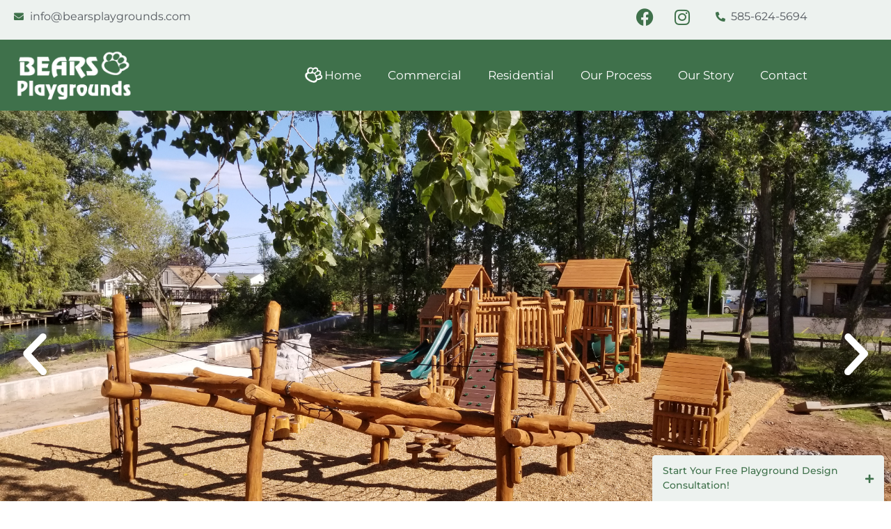

--- FILE ---
content_type: text/html; charset=UTF-8
request_url: https://bearsplaygrounds.com/
body_size: 46202
content:
<!DOCTYPE html>
<html lang="en-US" prefix="og: https://ogp.me/ns#">
<head>
	<meta charset="UTF-8">
<script>
var gform;gform||(document.addEventListener("gform_main_scripts_loaded",function(){gform.scriptsLoaded=!0}),document.addEventListener("gform/theme/scripts_loaded",function(){gform.themeScriptsLoaded=!0}),window.addEventListener("DOMContentLoaded",function(){gform.domLoaded=!0}),gform={domLoaded:!1,scriptsLoaded:!1,themeScriptsLoaded:!1,isFormEditor:()=>"function"==typeof InitializeEditor,callIfLoaded:function(o){return!(!gform.domLoaded||!gform.scriptsLoaded||!gform.themeScriptsLoaded&&!gform.isFormEditor()||(gform.isFormEditor()&&console.warn("The use of gform.initializeOnLoaded() is deprecated in the form editor context and will be removed in Gravity Forms 3.1."),o(),0))},initializeOnLoaded:function(o){gform.callIfLoaded(o)||(document.addEventListener("gform_main_scripts_loaded",()=>{gform.scriptsLoaded=!0,gform.callIfLoaded(o)}),document.addEventListener("gform/theme/scripts_loaded",()=>{gform.themeScriptsLoaded=!0,gform.callIfLoaded(o)}),window.addEventListener("DOMContentLoaded",()=>{gform.domLoaded=!0,gform.callIfLoaded(o)}))},hooks:{action:{},filter:{}},addAction:function(o,r,e,t){gform.addHook("action",o,r,e,t)},addFilter:function(o,r,e,t){gform.addHook("filter",o,r,e,t)},doAction:function(o){gform.doHook("action",o,arguments)},applyFilters:function(o){return gform.doHook("filter",o,arguments)},removeAction:function(o,r){gform.removeHook("action",o,r)},removeFilter:function(o,r,e){gform.removeHook("filter",o,r,e)},addHook:function(o,r,e,t,n){null==gform.hooks[o][r]&&(gform.hooks[o][r]=[]);var d=gform.hooks[o][r];null==n&&(n=r+"_"+d.length),gform.hooks[o][r].push({tag:n,callable:e,priority:t=null==t?10:t})},doHook:function(r,o,e){var t;if(e=Array.prototype.slice.call(e,1),null!=gform.hooks[r][o]&&((o=gform.hooks[r][o]).sort(function(o,r){return o.priority-r.priority}),o.forEach(function(o){"function"!=typeof(t=o.callable)&&(t=window[t]),"action"==r?t.apply(null,e):e[0]=t.apply(null,e)})),"filter"==r)return e[0]},removeHook:function(o,r,t,n){var e;null!=gform.hooks[o][r]&&(e=(e=gform.hooks[o][r]).filter(function(o,r,e){return!!(null!=n&&n!=o.tag||null!=t&&t!=o.priority)}),gform.hooks[o][r]=e)}});
</script>

	<meta name="viewport" content="width=device-width, initial-scale=1.0, viewport-fit=cover" />			<style>img:is([sizes="auto" i], [sizes^="auto," i]) { contain-intrinsic-size: 3000px 1500px }</style>
	
            <script data-no-defer="1" data-ezscrex="false" data-cfasync="false" data-pagespeed-no-defer data-cookieconsent="ignore">
                var ctPublicFunctions = {"_ajax_nonce":"eb88f8b27c","_rest_nonce":"a6e91df6b5","_ajax_url":"\/wp-admin\/admin-ajax.php","_rest_url":"https:\/\/bearsplaygrounds.com\/wp-json\/","data__cookies_type":"none","data__ajax_type":"rest","data__bot_detector_enabled":"0","data__frontend_data_log_enabled":1,"cookiePrefix":"","wprocket_detected":true,"host_url":"bearsplaygrounds.com","text__ee_click_to_select":"Click to select the whole data","text__ee_original_email":"The complete one is","text__ee_got_it":"Got it","text__ee_blocked":"Blocked","text__ee_cannot_connect":"Cannot connect","text__ee_cannot_decode":"Can not decode email. Unknown reason","text__ee_email_decoder":"CleanTalk email decoder","text__ee_wait_for_decoding":"The magic is on the way!","text__ee_decoding_process":"Please wait a few seconds while we decode the contact data."}
            </script>
        
            <script data-no-defer="1" data-ezscrex="false" data-cfasync="false" data-pagespeed-no-defer data-cookieconsent="ignore">
                var ctPublic = {"_ajax_nonce":"eb88f8b27c","settings__forms__check_internal":"1","settings__forms__check_external":"0","settings__forms__force_protection":"0","settings__forms__search_test":"1","settings__forms__wc_add_to_cart":"0","settings__data__bot_detector_enabled":"0","settings__sfw__anti_crawler":0,"blog_home":"https:\/\/bearsplaygrounds.com\/","pixel__setting":"3","pixel__enabled":true,"pixel__url":"https:\/\/moderate9-v4.cleantalk.org\/pixel\/caed7cf96ddb0e7f7261e109f8889b71.gif","data__email_check_before_post":"1","data__email_check_exist_post":"0","data__cookies_type":"none","data__key_is_ok":true,"data__visible_fields_required":true,"wl_brandname":"Anti-Spam by CleanTalk","wl_brandname_short":"CleanTalk","ct_checkjs_key":"d679c06482da53fffdda0021a4dc4a418ae026c4f3194dbd55b23a9662a50d47","emailEncoderPassKey":"ad0335b95de917b95489a1546ddc4dac","bot_detector_forms_excluded":"W10=","advancedCacheExists":true,"varnishCacheExists":false,"wc_ajax_add_to_cart":true}
            </script>
        
<!-- Search Engine Optimization by Rank Math PRO - https://rankmath.com/ -->
<title>Cedar Playgrounds Rochester NY 2022 - Bears Playgrounds</title>
<link data-rocket-prefetch href="https://www.googletagmanager.com" rel="dns-prefetch">
<link data-rocket-prefetch href="https://analytics.wask.co" rel="dns-prefetch">
<link data-rocket-prefetch href="https://maps.googleapis.com" rel="dns-prefetch">
<link data-rocket-prefetch href="https://cdnjs.cloudflare.com" rel="dns-prefetch">
<link data-rocket-prefetch href="https://cdn.jsdelivr.net" rel="dns-prefetch">
<link data-rocket-prefetch href="https://challenges.cloudflare.com" rel="dns-prefetch"><link rel="preload" data-rocket-preload as="image" href="https://bearsplaygrounds.com/wp-content/uploads/2022/07/20210910_154128.jpg" fetchpriority="high">
<meta name="description" content="Bears Playgrounds best Playgrounds equipment supplier in New York State. our natural playgrounds are built primarily from cedar logs and are perhaps the best looking systems in the universe."/>
<meta name="robots" content="follow, index, max-snippet:-1, max-video-preview:-1, max-image-preview:large"/>
<link rel="canonical" href="https://bearsplaygrounds.com/" />
<meta property="og:locale" content="en_US" />
<meta property="og:type" content="website" />
<meta property="og:title" content="Cedar Playgrounds Rochester NY 2022 - Bears Playgrounds" />
<meta property="og:description" content="Bears Playgrounds best Playgrounds equipment supplier in New York State. our natural playgrounds are built primarily from cedar logs and are perhaps the best looking systems in the universe." />
<meta property="og:url" content="https://bearsplaygrounds.com/" />
<meta property="og:site_name" content="Bears Playgrounds" />
<meta property="og:updated_time" content="2025-01-28T11:47:19+00:00" />
<meta property="article:published_time" content="2022-04-11T05:12:41+00:00" />
<meta property="article:modified_time" content="2025-01-28T11:47:19+00:00" />
<meta name="twitter:card" content="summary_large_image" />
<meta name="twitter:title" content="Cedar Playgrounds Rochester NY 2022 - Bears Playgrounds" />
<meta name="twitter:description" content="Bears Playgrounds best Playgrounds equipment supplier in New York State. our natural playgrounds are built primarily from cedar logs and are perhaps the best looking systems in the universe." />
<meta name="twitter:label1" content="Written by" />
<meta name="twitter:data1" content="Heena Sharma" />
<meta name="twitter:label2" content="Time to read" />
<meta name="twitter:data2" content="2 minutes" />
<script type="application/ld+json" class="rank-math-schema-pro">{"@context":"https://schema.org","@graph":[{"@type":"Place","@id":"https://bearsplaygrounds.com/#place","geo":{"@type":"GeoCoordinates","latitude":"42.910282","longitude":"-77.596954"},"hasMap":"https://www.google.com/maps/search/?api=1&amp;query=42.910282,-77.596954","address":{"@type":"PostalAddress","streetAddress":"7577 E. Main St. Lima, New York 14485","addressLocality":"7577 E. Main St. Lima","addressRegion":"New York","postalCode":"14485","addressCountry":"United States"}},{"@type":["LocalBusiness","Organization"],"@id":"https://bearsplaygrounds.com/#organization","name":"Bears Playgrounds","url":"https://bearsplaygrounds.com","email":"info@bearsplaygrounds.com","address":{"@type":"PostalAddress","streetAddress":"7577 E. Main St. Lima, New York 14485","addressLocality":"7577 E. Main St. Lima","addressRegion":"New York","postalCode":"14485","addressCountry":"United States"},"logo":{"@type":"ImageObject","@id":"https://bearsplaygrounds.com/#logo","url":"https://bearsplaygrounds.com/wp-content/uploads/2022/04/Bears-Logo-Playgrounds-GREEN.png","contentUrl":"https://bearsplaygrounds.com/wp-content/uploads/2022/04/Bears-Logo-Playgrounds-GREEN.png","caption":"Bears Playgrounds","inLanguage":"en-US","width":"768","height":"325"},"priceRange":"$$$","openingHours":["Monday,Tuesday,Wednesday,Thursday 09:00-17:30","Friday 08:00-15:00","Saturday,Sunday Closed"],"location":{"@id":"https://bearsplaygrounds.com/#place"},"image":{"@id":"https://bearsplaygrounds.com/#logo"},"telephone":"+1 585-624-5694"},{"@type":"WebSite","@id":"https://bearsplaygrounds.com/#website","url":"https://bearsplaygrounds.com","name":"Bears Playgrounds","publisher":{"@id":"https://bearsplaygrounds.com/#organization"},"inLanguage":"en-US","potentialAction":{"@type":"SearchAction","target":"https://bearsplaygrounds.com/?s={search_term_string}","query-input":"required name=search_term_string"}},{"@type":"ImageObject","@id":"https://bearsplaygrounds.com/wp-content/uploads/2022/04/Heavenly-Valley-CA.png","url":"https://bearsplaygrounds.com/wp-content/uploads/2022/04/Heavenly-Valley-CA.png","width":"200","height":"200","inLanguage":"en-US"},{"@type":"WebPage","@id":"https://bearsplaygrounds.com/#webpage","url":"https://bearsplaygrounds.com/","name":"Cedar Playgrounds Rochester NY 2022 - Bears Playgrounds","datePublished":"2022-04-11T05:12:41+00:00","dateModified":"2025-01-28T11:47:19+00:00","about":{"@id":"https://bearsplaygrounds.com/#organization"},"isPartOf":{"@id":"https://bearsplaygrounds.com/#website"},"primaryImageOfPage":{"@id":"https://bearsplaygrounds.com/wp-content/uploads/2022/04/Heavenly-Valley-CA.png"},"inLanguage":"en-US"},{"@type":"Person","@id":"https://bearsplaygrounds.com/author/heenasharma1412gmail-com/","name":"Heena Sharma","url":"https://bearsplaygrounds.com/author/heenasharma1412gmail-com/","image":{"@type":"ImageObject","@id":"https://secure.gravatar.com/avatar/6f841e494e41642353d1c00f5693f2f3cea2dc3b66d5daf98d5fffbdfc289f4f?s=96&amp;d=mm&amp;r=g","url":"https://secure.gravatar.com/avatar/6f841e494e41642353d1c00f5693f2f3cea2dc3b66d5daf98d5fffbdfc289f4f?s=96&amp;d=mm&amp;r=g","caption":"Heena Sharma","inLanguage":"en-US"},"worksFor":{"@id":"https://bearsplaygrounds.com/#organization"}},{"@type":"Article","headline":"Cedar Playgrounds Rochester NY 2022 - Bears Playgrounds","keywords":"cedar playground","datePublished":"2022-04-11T05:12:41+00:00","dateModified":"2025-01-28T11:47:19+00:00","author":{"@id":"https://bearsplaygrounds.com/author/heenasharma1412gmail-com/","name":"Heena Sharma"},"publisher":{"@id":"https://bearsplaygrounds.com/#organization"},"description":"Bears Playgrounds best Playgrounds equipment supplier in New York State. our natural playgrounds are built primarily from cedar logs and are perhaps the best looking systems in the universe.","name":"Cedar Playgrounds Rochester NY 2022 - Bears Playgrounds","@id":"https://bearsplaygrounds.com/#richSnippet","isPartOf":{"@id":"https://bearsplaygrounds.com/#webpage"},"image":{"@id":"https://bearsplaygrounds.com/wp-content/uploads/2022/04/Heavenly-Valley-CA.png"},"inLanguage":"en-US","mainEntityOfPage":{"@id":"https://bearsplaygrounds.com/#webpage"}}]}</script>
<meta name="google-site-verification" content="QpPjrF8Q6vgKJd-MCdn8d9kCTSf_cOpb5LDYtP60Kkc" />
<!-- /Rank Math WordPress SEO plugin -->

<link rel='dns-prefetch' href='//challenges.cloudflare.com' />
<link rel='dns-prefetch' href='//maps.googleapis.com' />
<link rel='dns-prefetch' href='//www.googletagmanager.com' />
<link rel="alternate" type="application/rss+xml" title="Bears Playgrounds &raquo; Feed" href="https://bearsplaygrounds.com/feed/" />
<link rel="alternate" type="application/rss+xml" title="Bears Playgrounds &raquo; Comments Feed" href="https://bearsplaygrounds.com/comments/feed/" />
<script>
window._wpemojiSettings = {"baseUrl":"https:\/\/s.w.org\/images\/core\/emoji\/16.0.1\/72x72\/","ext":".png","svgUrl":"https:\/\/s.w.org\/images\/core\/emoji\/16.0.1\/svg\/","svgExt":".svg","source":{"concatemoji":"https:\/\/bearsplaygrounds.com\/wp-includes\/js\/wp-emoji-release.min.js?ver=6.8.3"}};
/*! This file is auto-generated */
!function(s,n){var o,i,e;function c(e){try{var t={supportTests:e,timestamp:(new Date).valueOf()};sessionStorage.setItem(o,JSON.stringify(t))}catch(e){}}function p(e,t,n){e.clearRect(0,0,e.canvas.width,e.canvas.height),e.fillText(t,0,0);var t=new Uint32Array(e.getImageData(0,0,e.canvas.width,e.canvas.height).data),a=(e.clearRect(0,0,e.canvas.width,e.canvas.height),e.fillText(n,0,0),new Uint32Array(e.getImageData(0,0,e.canvas.width,e.canvas.height).data));return t.every(function(e,t){return e===a[t]})}function u(e,t){e.clearRect(0,0,e.canvas.width,e.canvas.height),e.fillText(t,0,0);for(var n=e.getImageData(16,16,1,1),a=0;a<n.data.length;a++)if(0!==n.data[a])return!1;return!0}function f(e,t,n,a){switch(t){case"flag":return n(e,"\ud83c\udff3\ufe0f\u200d\u26a7\ufe0f","\ud83c\udff3\ufe0f\u200b\u26a7\ufe0f")?!1:!n(e,"\ud83c\udde8\ud83c\uddf6","\ud83c\udde8\u200b\ud83c\uddf6")&&!n(e,"\ud83c\udff4\udb40\udc67\udb40\udc62\udb40\udc65\udb40\udc6e\udb40\udc67\udb40\udc7f","\ud83c\udff4\u200b\udb40\udc67\u200b\udb40\udc62\u200b\udb40\udc65\u200b\udb40\udc6e\u200b\udb40\udc67\u200b\udb40\udc7f");case"emoji":return!a(e,"\ud83e\udedf")}return!1}function g(e,t,n,a){var r="undefined"!=typeof WorkerGlobalScope&&self instanceof WorkerGlobalScope?new OffscreenCanvas(300,150):s.createElement("canvas"),o=r.getContext("2d",{willReadFrequently:!0}),i=(o.textBaseline="top",o.font="600 32px Arial",{});return e.forEach(function(e){i[e]=t(o,e,n,a)}),i}function t(e){var t=s.createElement("script");t.src=e,t.defer=!0,s.head.appendChild(t)}"undefined"!=typeof Promise&&(o="wpEmojiSettingsSupports",i=["flag","emoji"],n.supports={everything:!0,everythingExceptFlag:!0},e=new Promise(function(e){s.addEventListener("DOMContentLoaded",e,{once:!0})}),new Promise(function(t){var n=function(){try{var e=JSON.parse(sessionStorage.getItem(o));if("object"==typeof e&&"number"==typeof e.timestamp&&(new Date).valueOf()<e.timestamp+604800&&"object"==typeof e.supportTests)return e.supportTests}catch(e){}return null}();if(!n){if("undefined"!=typeof Worker&&"undefined"!=typeof OffscreenCanvas&&"undefined"!=typeof URL&&URL.createObjectURL&&"undefined"!=typeof Blob)try{var e="postMessage("+g.toString()+"("+[JSON.stringify(i),f.toString(),p.toString(),u.toString()].join(",")+"));",a=new Blob([e],{type:"text/javascript"}),r=new Worker(URL.createObjectURL(a),{name:"wpTestEmojiSupports"});return void(r.onmessage=function(e){c(n=e.data),r.terminate(),t(n)})}catch(e){}c(n=g(i,f,p,u))}t(n)}).then(function(e){for(var t in e)n.supports[t]=e[t],n.supports.everything=n.supports.everything&&n.supports[t],"flag"!==t&&(n.supports.everythingExceptFlag=n.supports.everythingExceptFlag&&n.supports[t]);n.supports.everythingExceptFlag=n.supports.everythingExceptFlag&&!n.supports.flag,n.DOMReady=!1,n.readyCallback=function(){n.DOMReady=!0}}).then(function(){return e}).then(function(){var e;n.supports.everything||(n.readyCallback(),(e=n.source||{}).concatemoji?t(e.concatemoji):e.wpemoji&&e.twemoji&&(t(e.twemoji),t(e.wpemoji)))}))}((window,document),window._wpemojiSettings);
</script>
<style id='wp-emoji-styles-inline-css'>

	img.wp-smiley, img.emoji {
		display: inline !important;
		border: none !important;
		box-shadow: none !important;
		height: 1em !important;
		width: 1em !important;
		margin: 0 0.07em !important;
		vertical-align: -0.1em !important;
		background: none !important;
		padding: 0 !important;
	}
</style>
<style id='classic-theme-styles-inline-css'>
/*! This file is auto-generated */
.wp-block-button__link{color:#fff;background-color:#32373c;border-radius:9999px;box-shadow:none;text-decoration:none;padding:calc(.667em + 2px) calc(1.333em + 2px);font-size:1.125em}.wp-block-file__button{background:#32373c;color:#fff;text-decoration:none}
</style>
<link rel='stylesheet' id='twenty-twenty-one-custom-color-overrides-css' href='https://bearsplaygrounds.com/wp-content/themes/twentytwentyone/assets/css/custom-color-overrides.css?ver=2.6' media='all' />
<style id='twenty-twenty-one-custom-color-overrides-inline-css'>
:root .editor-styles-wrapper{--global--color-background: #ffffff;--global--color-primary: #000;--global--color-secondary: #000;--button--color-background: #000;--button--color-text-hover: #000;}
</style>
<style id='global-styles-inline-css'>
:root{--wp--preset--aspect-ratio--square: 1;--wp--preset--aspect-ratio--4-3: 4/3;--wp--preset--aspect-ratio--3-4: 3/4;--wp--preset--aspect-ratio--3-2: 3/2;--wp--preset--aspect-ratio--2-3: 2/3;--wp--preset--aspect-ratio--16-9: 16/9;--wp--preset--aspect-ratio--9-16: 9/16;--wp--preset--color--black: #000000;--wp--preset--color--cyan-bluish-gray: #abb8c3;--wp--preset--color--white: #FFFFFF;--wp--preset--color--pale-pink: #f78da7;--wp--preset--color--vivid-red: #cf2e2e;--wp--preset--color--luminous-vivid-orange: #ff6900;--wp--preset--color--luminous-vivid-amber: #fcb900;--wp--preset--color--light-green-cyan: #7bdcb5;--wp--preset--color--vivid-green-cyan: #00d084;--wp--preset--color--pale-cyan-blue: #8ed1fc;--wp--preset--color--vivid-cyan-blue: #0693e3;--wp--preset--color--vivid-purple: #9b51e0;--wp--preset--color--dark-gray: #28303D;--wp--preset--color--gray: #39414D;--wp--preset--color--green: #D1E4DD;--wp--preset--color--blue: #D1DFE4;--wp--preset--color--purple: #D1D1E4;--wp--preset--color--red: #E4D1D1;--wp--preset--color--orange: #E4DAD1;--wp--preset--color--yellow: #EEEADD;--wp--preset--gradient--vivid-cyan-blue-to-vivid-purple: linear-gradient(135deg,rgba(6,147,227,1) 0%,rgb(155,81,224) 100%);--wp--preset--gradient--light-green-cyan-to-vivid-green-cyan: linear-gradient(135deg,rgb(122,220,180) 0%,rgb(0,208,130) 100%);--wp--preset--gradient--luminous-vivid-amber-to-luminous-vivid-orange: linear-gradient(135deg,rgba(252,185,0,1) 0%,rgba(255,105,0,1) 100%);--wp--preset--gradient--luminous-vivid-orange-to-vivid-red: linear-gradient(135deg,rgba(255,105,0,1) 0%,rgb(207,46,46) 100%);--wp--preset--gradient--very-light-gray-to-cyan-bluish-gray: linear-gradient(135deg,rgb(238,238,238) 0%,rgb(169,184,195) 100%);--wp--preset--gradient--cool-to-warm-spectrum: linear-gradient(135deg,rgb(74,234,220) 0%,rgb(151,120,209) 20%,rgb(207,42,186) 40%,rgb(238,44,130) 60%,rgb(251,105,98) 80%,rgb(254,248,76) 100%);--wp--preset--gradient--blush-light-purple: linear-gradient(135deg,rgb(255,206,236) 0%,rgb(152,150,240) 100%);--wp--preset--gradient--blush-bordeaux: linear-gradient(135deg,rgb(254,205,165) 0%,rgb(254,45,45) 50%,rgb(107,0,62) 100%);--wp--preset--gradient--luminous-dusk: linear-gradient(135deg,rgb(255,203,112) 0%,rgb(199,81,192) 50%,rgb(65,88,208) 100%);--wp--preset--gradient--pale-ocean: linear-gradient(135deg,rgb(255,245,203) 0%,rgb(182,227,212) 50%,rgb(51,167,181) 100%);--wp--preset--gradient--electric-grass: linear-gradient(135deg,rgb(202,248,128) 0%,rgb(113,206,126) 100%);--wp--preset--gradient--midnight: linear-gradient(135deg,rgb(2,3,129) 0%,rgb(40,116,252) 100%);--wp--preset--gradient--purple-to-yellow: linear-gradient(160deg, #D1D1E4 0%, #EEEADD 100%);--wp--preset--gradient--yellow-to-purple: linear-gradient(160deg, #EEEADD 0%, #D1D1E4 100%);--wp--preset--gradient--green-to-yellow: linear-gradient(160deg, #D1E4DD 0%, #EEEADD 100%);--wp--preset--gradient--yellow-to-green: linear-gradient(160deg, #EEEADD 0%, #D1E4DD 100%);--wp--preset--gradient--red-to-yellow: linear-gradient(160deg, #E4D1D1 0%, #EEEADD 100%);--wp--preset--gradient--yellow-to-red: linear-gradient(160deg, #EEEADD 0%, #E4D1D1 100%);--wp--preset--gradient--purple-to-red: linear-gradient(160deg, #D1D1E4 0%, #E4D1D1 100%);--wp--preset--gradient--red-to-purple: linear-gradient(160deg, #E4D1D1 0%, #D1D1E4 100%);--wp--preset--font-size--small: 18px;--wp--preset--font-size--medium: 20px;--wp--preset--font-size--large: 24px;--wp--preset--font-size--x-large: 42px;--wp--preset--font-size--extra-small: 16px;--wp--preset--font-size--normal: 20px;--wp--preset--font-size--extra-large: 40px;--wp--preset--font-size--huge: 96px;--wp--preset--font-size--gigantic: 144px;--wp--preset--spacing--20: 0.44rem;--wp--preset--spacing--30: 0.67rem;--wp--preset--spacing--40: 1rem;--wp--preset--spacing--50: 1.5rem;--wp--preset--spacing--60: 2.25rem;--wp--preset--spacing--70: 3.38rem;--wp--preset--spacing--80: 5.06rem;--wp--preset--shadow--natural: 6px 6px 9px rgba(0, 0, 0, 0.2);--wp--preset--shadow--deep: 12px 12px 50px rgba(0, 0, 0, 0.4);--wp--preset--shadow--sharp: 6px 6px 0px rgba(0, 0, 0, 0.2);--wp--preset--shadow--outlined: 6px 6px 0px -3px rgba(255, 255, 255, 1), 6px 6px rgba(0, 0, 0, 1);--wp--preset--shadow--crisp: 6px 6px 0px rgba(0, 0, 0, 1);}:where(.is-layout-flex){gap: 0.5em;}:where(.is-layout-grid){gap: 0.5em;}body .is-layout-flex{display: flex;}.is-layout-flex{flex-wrap: wrap;align-items: center;}.is-layout-flex > :is(*, div){margin: 0;}body .is-layout-grid{display: grid;}.is-layout-grid > :is(*, div){margin: 0;}:where(.wp-block-columns.is-layout-flex){gap: 2em;}:where(.wp-block-columns.is-layout-grid){gap: 2em;}:where(.wp-block-post-template.is-layout-flex){gap: 1.25em;}:where(.wp-block-post-template.is-layout-grid){gap: 1.25em;}.has-black-color{color: var(--wp--preset--color--black) !important;}.has-cyan-bluish-gray-color{color: var(--wp--preset--color--cyan-bluish-gray) !important;}.has-white-color{color: var(--wp--preset--color--white) !important;}.has-pale-pink-color{color: var(--wp--preset--color--pale-pink) !important;}.has-vivid-red-color{color: var(--wp--preset--color--vivid-red) !important;}.has-luminous-vivid-orange-color{color: var(--wp--preset--color--luminous-vivid-orange) !important;}.has-luminous-vivid-amber-color{color: var(--wp--preset--color--luminous-vivid-amber) !important;}.has-light-green-cyan-color{color: var(--wp--preset--color--light-green-cyan) !important;}.has-vivid-green-cyan-color{color: var(--wp--preset--color--vivid-green-cyan) !important;}.has-pale-cyan-blue-color{color: var(--wp--preset--color--pale-cyan-blue) !important;}.has-vivid-cyan-blue-color{color: var(--wp--preset--color--vivid-cyan-blue) !important;}.has-vivid-purple-color{color: var(--wp--preset--color--vivid-purple) !important;}.has-black-background-color{background-color: var(--wp--preset--color--black) !important;}.has-cyan-bluish-gray-background-color{background-color: var(--wp--preset--color--cyan-bluish-gray) !important;}.has-white-background-color{background-color: var(--wp--preset--color--white) !important;}.has-pale-pink-background-color{background-color: var(--wp--preset--color--pale-pink) !important;}.has-vivid-red-background-color{background-color: var(--wp--preset--color--vivid-red) !important;}.has-luminous-vivid-orange-background-color{background-color: var(--wp--preset--color--luminous-vivid-orange) !important;}.has-luminous-vivid-amber-background-color{background-color: var(--wp--preset--color--luminous-vivid-amber) !important;}.has-light-green-cyan-background-color{background-color: var(--wp--preset--color--light-green-cyan) !important;}.has-vivid-green-cyan-background-color{background-color: var(--wp--preset--color--vivid-green-cyan) !important;}.has-pale-cyan-blue-background-color{background-color: var(--wp--preset--color--pale-cyan-blue) !important;}.has-vivid-cyan-blue-background-color{background-color: var(--wp--preset--color--vivid-cyan-blue) !important;}.has-vivid-purple-background-color{background-color: var(--wp--preset--color--vivid-purple) !important;}.has-black-border-color{border-color: var(--wp--preset--color--black) !important;}.has-cyan-bluish-gray-border-color{border-color: var(--wp--preset--color--cyan-bluish-gray) !important;}.has-white-border-color{border-color: var(--wp--preset--color--white) !important;}.has-pale-pink-border-color{border-color: var(--wp--preset--color--pale-pink) !important;}.has-vivid-red-border-color{border-color: var(--wp--preset--color--vivid-red) !important;}.has-luminous-vivid-orange-border-color{border-color: var(--wp--preset--color--luminous-vivid-orange) !important;}.has-luminous-vivid-amber-border-color{border-color: var(--wp--preset--color--luminous-vivid-amber) !important;}.has-light-green-cyan-border-color{border-color: var(--wp--preset--color--light-green-cyan) !important;}.has-vivid-green-cyan-border-color{border-color: var(--wp--preset--color--vivid-green-cyan) !important;}.has-pale-cyan-blue-border-color{border-color: var(--wp--preset--color--pale-cyan-blue) !important;}.has-vivid-cyan-blue-border-color{border-color: var(--wp--preset--color--vivid-cyan-blue) !important;}.has-vivid-purple-border-color{border-color: var(--wp--preset--color--vivid-purple) !important;}.has-vivid-cyan-blue-to-vivid-purple-gradient-background{background: var(--wp--preset--gradient--vivid-cyan-blue-to-vivid-purple) !important;}.has-light-green-cyan-to-vivid-green-cyan-gradient-background{background: var(--wp--preset--gradient--light-green-cyan-to-vivid-green-cyan) !important;}.has-luminous-vivid-amber-to-luminous-vivid-orange-gradient-background{background: var(--wp--preset--gradient--luminous-vivid-amber-to-luminous-vivid-orange) !important;}.has-luminous-vivid-orange-to-vivid-red-gradient-background{background: var(--wp--preset--gradient--luminous-vivid-orange-to-vivid-red) !important;}.has-very-light-gray-to-cyan-bluish-gray-gradient-background{background: var(--wp--preset--gradient--very-light-gray-to-cyan-bluish-gray) !important;}.has-cool-to-warm-spectrum-gradient-background{background: var(--wp--preset--gradient--cool-to-warm-spectrum) !important;}.has-blush-light-purple-gradient-background{background: var(--wp--preset--gradient--blush-light-purple) !important;}.has-blush-bordeaux-gradient-background{background: var(--wp--preset--gradient--blush-bordeaux) !important;}.has-luminous-dusk-gradient-background{background: var(--wp--preset--gradient--luminous-dusk) !important;}.has-pale-ocean-gradient-background{background: var(--wp--preset--gradient--pale-ocean) !important;}.has-electric-grass-gradient-background{background: var(--wp--preset--gradient--electric-grass) !important;}.has-midnight-gradient-background{background: var(--wp--preset--gradient--midnight) !important;}.has-small-font-size{font-size: var(--wp--preset--font-size--small) !important;}.has-medium-font-size{font-size: var(--wp--preset--font-size--medium) !important;}.has-large-font-size{font-size: var(--wp--preset--font-size--large) !important;}.has-x-large-font-size{font-size: var(--wp--preset--font-size--x-large) !important;}
:where(.wp-block-post-template.is-layout-flex){gap: 1.25em;}:where(.wp-block-post-template.is-layout-grid){gap: 1.25em;}
:where(.wp-block-columns.is-layout-flex){gap: 2em;}:where(.wp-block-columns.is-layout-grid){gap: 2em;}
:root :where(.wp-block-pullquote){font-size: 1.5em;line-height: 1.6;}
</style>
<link rel='stylesheet' id='cleantalk-public-css-css' href='https://bearsplaygrounds.com/wp-content/plugins/cleantalk-spam-protect/css/cleantalk-public.min.css?ver=6.71_1769341104' media='all' />
<link rel='stylesheet' id='cleantalk-email-decoder-css-css' href='https://bearsplaygrounds.com/wp-content/plugins/cleantalk-spam-protect/css/cleantalk-email-decoder.min.css?ver=6.71_1769341104' media='all' />
<link rel='stylesheet' id='woocommerce-layout-css' href='https://bearsplaygrounds.com/wp-content/plugins/woocommerce/assets/css/woocommerce-layout.css?ver=10.4.3' media='all' />
<link rel='stylesheet' id='woocommerce-smallscreen-css' href='https://bearsplaygrounds.com/wp-content/plugins/woocommerce/assets/css/woocommerce-smallscreen.css?ver=10.4.3' media='only screen and (max-width: 768px)' />
<link rel='stylesheet' id='woocommerce-general-css' href='//bearsplaygrounds.com/wp-content/plugins/woocommerce/assets/css/twenty-twenty-one.css?ver=10.4.3' media='all' />
<style id='woocommerce-inline-inline-css'>
.woocommerce form .form-row .required { visibility: visible; }
</style>
<link rel='stylesheet' id='twenty-twenty-one-style-css' href='https://bearsplaygrounds.com/wp-content/themes/twentytwentyone/style.css?ver=2.6' media='all' />
<style id='twenty-twenty-one-style-inline-css'>
:root{--global--color-background: #ffffff;--global--color-primary: #000;--global--color-secondary: #000;--button--color-background: #000;--button--color-text-hover: #000;}
</style>
<link rel='stylesheet' id='twenty-twenty-one-print-style-css' href='https://bearsplaygrounds.com/wp-content/themes/twentytwentyone/assets/css/print.css?ver=2.6' media='print' />
<link rel='stylesheet' id='elementor-frontend-css' href='https://bearsplaygrounds.com/wp-content/plugins/elementor/assets/css/frontend.min.css?ver=3.34.2' media='all' />
<link rel='stylesheet' id='widget-icon-list-css' href='https://bearsplaygrounds.com/wp-content/plugins/elementor/assets/css/widget-icon-list.min.css?ver=3.34.2' media='all' />
<link rel='stylesheet' id='widget-social-icons-css' href='https://bearsplaygrounds.com/wp-content/plugins/elementor/assets/css/widget-social-icons.min.css?ver=3.34.2' media='all' />
<link rel='stylesheet' id='e-apple-webkit-css' href='https://bearsplaygrounds.com/wp-content/plugins/elementor/assets/css/conditionals/apple-webkit.min.css?ver=3.34.2' media='all' />
<link rel='stylesheet' id='widget-image-css' href='https://bearsplaygrounds.com/wp-content/plugins/elementor/assets/css/widget-image.min.css?ver=3.34.2' media='all' />
<link rel='stylesheet' id='widget-nav-menu-css' href='https://bearsplaygrounds.com/wp-content/plugins/elementor-pro/assets/css/widget-nav-menu.min.css?ver=3.34.2' media='all' />
<link rel='stylesheet' id='e-sticky-css' href='https://bearsplaygrounds.com/wp-content/plugins/elementor-pro/assets/css/modules/sticky.min.css?ver=3.34.2' media='all' />
<link rel='stylesheet' id='widget-heading-css' href='https://bearsplaygrounds.com/wp-content/plugins/elementor/assets/css/widget-heading.min.css?ver=3.34.2' media='all' />
<link rel='stylesheet' id='elementor-icons-css' href='https://bearsplaygrounds.com/wp-content/plugins/elementor/assets/lib/eicons/css/elementor-icons.min.css?ver=5.46.0' media='all' />
<link rel='stylesheet' id='elementor-post-7-css' href='https://bearsplaygrounds.com/wp-content/uploads/elementor/css/post-7.css?ver=1769341736' media='all' />
<link rel='stylesheet' id='e-animation-fadeInUp-css' href='https://bearsplaygrounds.com/wp-content/plugins/elementor/assets/lib/animations/styles/fadeInUp.min.css?ver=3.34.2' media='all' />
<link rel='stylesheet' id='swiper-css' href='https://bearsplaygrounds.com/wp-content/plugins/elementor/assets/lib/swiper/v8/css/swiper.min.css?ver=8.4.5' media='all' />
<link rel='stylesheet' id='e-swiper-css' href='https://bearsplaygrounds.com/wp-content/plugins/elementor/assets/css/conditionals/e-swiper.min.css?ver=3.34.2' media='all' />
<link rel='stylesheet' id='widget-slides-css' href='https://bearsplaygrounds.com/wp-content/plugins/elementor-pro/assets/css/widget-slides.min.css?ver=3.34.2' media='all' />
<link rel='stylesheet' id='e-animation-fadeInLeft-css' href='https://bearsplaygrounds.com/wp-content/plugins/elementor/assets/lib/animations/styles/fadeInLeft.min.css?ver=3.34.2' media='all' />
<link rel='stylesheet' id='e-animation-fadeInRight-css' href='https://bearsplaygrounds.com/wp-content/plugins/elementor/assets/lib/animations/styles/fadeInRight.min.css?ver=3.34.2' media='all' />
<link rel='stylesheet' id='e-shapes-css' href='https://bearsplaygrounds.com/wp-content/plugins/elementor/assets/css/conditionals/shapes.min.css?ver=3.34.2' media='all' />
<link rel='stylesheet' id='e-animation-grow-css' href='https://bearsplaygrounds.com/wp-content/plugins/elementor/assets/lib/animations/styles/e-animation-grow.min.css?ver=3.34.2' media='all' />
<link rel='stylesheet' id='e-animation-fadeIn-css' href='https://bearsplaygrounds.com/wp-content/plugins/elementor/assets/lib/animations/styles/fadeIn.min.css?ver=3.34.2' media='all' />
<link rel='stylesheet' id='e-animation-fadeInDown-css' href='https://bearsplaygrounds.com/wp-content/plugins/elementor/assets/lib/animations/styles/fadeInDown.min.css?ver=3.34.2' media='all' />
<link rel='stylesheet' id='elementor-post-41-css' href='https://bearsplaygrounds.com/wp-content/uploads/elementor/css/post-41.css?ver=1769341737' media='all' />
<link rel='stylesheet' id='elementor-post-13-css' href='https://bearsplaygrounds.com/wp-content/uploads/elementor/css/post-13.css?ver=1769341737' media='all' />
<link rel='stylesheet' id='elementor-post-28-css' href='https://bearsplaygrounds.com/wp-content/uploads/elementor/css/post-28.css?ver=1769341737' media='all' />
<link rel='stylesheet' id='gp-address-autocomplete-css' href='https://bearsplaygrounds.com/wp-content/plugins/gp-address-autocomplete/css/gp-address-autocomplete.css?ver=1.2.29' media='all' />
<link rel='stylesheet' id='gp-word-count-css' href='https://bearsplaygrounds.com/wp-content/plugins/gwwordcount/css/gwwordcount.css?ver=1.6.9' media='all' />
<link rel='stylesheet' id='gform_basic-css' href='https://bearsplaygrounds.com/wp-content/plugins/gravityforms/assets/css/dist/basic.min.css?ver=2.9.26' media='all' />
<link rel='stylesheet' id='gform_theme_components-css' href='https://bearsplaygrounds.com/wp-content/plugins/gravityforms/assets/css/dist/theme-components.min.css?ver=2.9.26' media='all' />
<link rel='stylesheet' id='gform_theme-css' href='https://bearsplaygrounds.com/wp-content/plugins/gravityforms/assets/css/dist/theme.min.css?ver=2.9.26' media='all' />
<link rel='stylesheet' id='eael-general-css' href='https://bearsplaygrounds.com/wp-content/plugins/essential-addons-for-elementor-lite/assets/front-end/css/view/general.min.css?ver=6.5.8' media='all' />
<link rel='stylesheet' id='elementor-gf-local-roboto-css' href='https://bearsplaygrounds.com/wp-content/uploads/elementor/google-fonts/css/roboto.css?ver=1743599064' media='all' />
<link rel='stylesheet' id='elementor-gf-local-robotoslab-css' href='https://bearsplaygrounds.com/wp-content/uploads/elementor/google-fonts/css/robotoslab.css?ver=1743599073' media='all' />
<link rel='stylesheet' id='elementor-gf-local-montserrat-css' href='https://bearsplaygrounds.com/wp-content/uploads/elementor/google-fonts/css/montserrat.css?ver=1743599097' media='all' />
<link rel='stylesheet' id='elementor-gf-local-nunito-css' href='https://bearsplaygrounds.com/wp-content/uploads/elementor/google-fonts/css/nunito.css?ver=1743599100' media='all' />
<link rel='stylesheet' id='elementor-icons-shared-0-css' href='https://bearsplaygrounds.com/wp-content/plugins/elementor/assets/lib/font-awesome/css/fontawesome.min.css?ver=5.15.3' media='all' />
<link rel='stylesheet' id='elementor-icons-fa-solid-css' href='https://bearsplaygrounds.com/wp-content/plugins/elementor/assets/lib/font-awesome/css/solid.min.css?ver=5.15.3' media='all' />
<link rel='stylesheet' id='elementor-icons-fa-brands-css' href='https://bearsplaygrounds.com/wp-content/plugins/elementor/assets/lib/font-awesome/css/brands.min.css?ver=5.15.3' media='all' />
<script src="https://bearsplaygrounds.com/wp-content/plugins/cleantalk-spam-protect/js/apbct-public-bundle_int-protection_gathering.min.js?ver=6.71_1769341104" id="apbct-public-bundle_int-protection_gathering.min-js-js"></script>
<script src="https://bearsplaygrounds.com/wp-includes/js/jquery/jquery.min.js?ver=3.7.1" id="jquery-core-js"></script>
<script src="https://bearsplaygrounds.com/wp-includes/js/jquery/jquery-migrate.min.js?ver=3.4.1" id="jquery-migrate-js"></script>
<script src="https://bearsplaygrounds.com/wp-content/plugins/woocommerce/assets/js/jquery-blockui/jquery.blockUI.min.js?ver=2.7.0-wc.10.4.3" id="wc-jquery-blockui-js" defer data-wp-strategy="defer"></script>
<script id="wc-add-to-cart-js-extra">
var wc_add_to_cart_params = {"ajax_url":"\/wp-admin\/admin-ajax.php","wc_ajax_url":"\/?wc-ajax=%%endpoint%%","i18n_view_cart":"View cart","cart_url":"https:\/\/bearsplaygrounds.com\/?page_id=173","is_cart":"","cart_redirect_after_add":"no"};
</script>
<script src="https://bearsplaygrounds.com/wp-content/plugins/woocommerce/assets/js/frontend/add-to-cart.min.js?ver=10.4.3" id="wc-add-to-cart-js" defer data-wp-strategy="defer"></script>
<script src="https://bearsplaygrounds.com/wp-content/plugins/woocommerce/assets/js/js-cookie/js.cookie.min.js?ver=2.1.4-wc.10.4.3" id="wc-js-cookie-js" defer data-wp-strategy="defer"></script>
<script id="woocommerce-js-extra">
var woocommerce_params = {"ajax_url":"\/wp-admin\/admin-ajax.php","wc_ajax_url":"\/?wc-ajax=%%endpoint%%","i18n_password_show":"Show password","i18n_password_hide":"Hide password"};
</script>
<script src="https://bearsplaygrounds.com/wp-content/plugins/woocommerce/assets/js/frontend/woocommerce.min.js?ver=10.4.3" id="woocommerce-js" defer data-wp-strategy="defer"></script>
<script defer='defer' src="https://bearsplaygrounds.com/wp-content/plugins/gravityforms/js/jquery.json.min.js?ver=2.9.26" id="gform_json-js"></script>
<script id="gform_gravityforms-js-extra">
var gf_global = {"gf_currency_config":{"name":"U.S. Dollar","symbol_left":"$","symbol_right":"","symbol_padding":"","thousand_separator":",","decimal_separator":".","decimals":2,"code":"USD"},"base_url":"https:\/\/bearsplaygrounds.com\/wp-content\/plugins\/gravityforms","number_formats":[],"spinnerUrl":"https:\/\/bearsplaygrounds.com\/wp-content\/plugins\/gravityforms\/images\/spinner.svg","version_hash":"9a0aba48c9e120137121b6a55719352e","strings":{"newRowAdded":"New row added.","rowRemoved":"Row removed","formSaved":"The form has been saved.  The content contains the link to return and complete the form."}};
var gform_i18n = {"datepicker":{"days":{"monday":"Mo","tuesday":"Tu","wednesday":"We","thursday":"Th","friday":"Fr","saturday":"Sa","sunday":"Su"},"months":{"january":"January","february":"February","march":"March","april":"April","may":"May","june":"June","july":"July","august":"August","september":"September","october":"October","november":"November","december":"December"},"firstDay":1,"iconText":"Select date"}};
var gf_legacy_multi = {"2":""};
var gform_gravityforms = {"strings":{"invalid_file_extension":"This type of file is not allowed. Must be one of the following:","delete_file":"Delete this file","in_progress":"in progress","file_exceeds_limit":"File exceeds size limit","illegal_extension":"This type of file is not allowed.","max_reached":"Maximum number of files reached","unknown_error":"There was a problem while saving the file on the server","currently_uploading":"Please wait for the uploading to complete","cancel":"Cancel","cancel_upload":"Cancel this upload","cancelled":"Cancelled","error":"Error","message":"Message"},"vars":{"images_url":"https:\/\/bearsplaygrounds.com\/wp-content\/plugins\/gravityforms\/images"}};
</script>
<script defer='defer' src="https://bearsplaygrounds.com/wp-content/plugins/gravityforms/js/gravityforms.min.js?ver=2.9.26" id="gform_gravityforms-js"></script>
<script id="gform_conditional_logic-js-extra">
var gf_legacy = {"is_legacy":""};
</script>
<script defer='defer' src="https://bearsplaygrounds.com/wp-content/plugins/gravityforms/js/conditional_logic.min.js?ver=2.9.26" id="gform_conditional_logic-js"></script>
<script defer='defer' src="https://bearsplaygrounds.com/wp-content/plugins/gravityforms/assets/js/dist/utils.min.js?ver=48a3755090e76a154853db28fc254681" id="gform_gravityforms_utils-js"></script>
<script defer='defer' src="https://bearsplaygrounds.com/wp-content/plugins/gwwordcount/scripts/jquery.textareaCounter.js?ver=1.6.9" id="textareaCounter-js"></script>

<!-- Google tag (gtag.js) snippet added by Site Kit -->
<!-- Google Analytics snippet added by Site Kit -->
<script src="https://www.googletagmanager.com/gtag/js?id=G-W9T840M979" id="google_gtagjs-js" async></script>
<script id="google_gtagjs-js-after">
window.dataLayer = window.dataLayer || [];function gtag(){dataLayer.push(arguments);}
gtag("set","linker",{"domains":["bearsplaygrounds.com"]});
gtag("js", new Date());
gtag("set", "developer_id.dZTNiMT", true);
gtag("config", "G-W9T840M979");
</script>
<link rel="https://api.w.org/" href="https://bearsplaygrounds.com/wp-json/" /><link rel="alternate" title="JSON" type="application/json" href="https://bearsplaygrounds.com/wp-json/wp/v2/pages/41" /><link rel="EditURI" type="application/rsd+xml" title="RSD" href="https://bearsplaygrounds.com/xmlrpc.php?rsd" />
<link rel='shortlink' href='https://bearsplaygrounds.com/' />
<link rel="alternate" title="oEmbed (JSON)" type="application/json+oembed" href="https://bearsplaygrounds.com/wp-json/oembed/1.0/embed?url=https%3A%2F%2Fbearsplaygrounds.com%2F" />
<link rel="alternate" title="oEmbed (XML)" type="text/xml+oembed" href="https://bearsplaygrounds.com/wp-json/oembed/1.0/embed?url=https%3A%2F%2Fbearsplaygrounds.com%2F&#038;format=xml" />
<meta name="generator" content="Site Kit by Google 1.170.0" />	<noscript><style>.woocommerce-product-gallery{ opacity: 1 !important; }</style></noscript>
	<meta name="generator" content="Elementor 3.34.2; features: additional_custom_breakpoints; settings: css_print_method-external, google_font-enabled, font_display-auto">

<!-- Google tag (gtag.js) -->
<script async src="https://www.googletagmanager.com/gtag/js?id=G-XDQ4F6RQ4G"></script>
<script>
  window.dataLayer = window.dataLayer || [];
  function gtag(){dataLayer.push(arguments);}
  gtag('js', new Date());

  gtag('config', 'G-XDQ4F6RQ4G');
</script>

<!-- Google tag (gtag.js) -->
<script async src="https://www.googletagmanager.com/gtag/js?id=G-XDQ4F6RQ4G"></script>
<script>
  window.dataLayer = window.dataLayer || [];
  function gtag(){dataLayer.push(arguments);}
  gtag('js', new Date());

  gtag('config', 'G-XDQ4F6RQ4G');
</script>

<!-- Google tag (gtag.js) -->
<script async src="https://www.googletagmanager.com/gtag/js?id=G-XDQ4F6RQ4G"></script>
<script>
 window.dataLayer = window.dataLayer || [];
function gtag(){dataLayer.push(arguments);}
gtag('js', new Date());
gtag('config', 'G-XDQ4F6RQ4G');
</script>

			<style>
				.e-con.e-parent:nth-of-type(n+4):not(.e-lazyloaded):not(.e-no-lazyload),
				.e-con.e-parent:nth-of-type(n+4):not(.e-lazyloaded):not(.e-no-lazyload) * {
					background-image: none !important;
				}
				@media screen and (max-height: 1024px) {
					.e-con.e-parent:nth-of-type(n+3):not(.e-lazyloaded):not(.e-no-lazyload),
					.e-con.e-parent:nth-of-type(n+3):not(.e-lazyloaded):not(.e-no-lazyload) * {
						background-image: none !important;
					}
				}
				@media screen and (max-height: 640px) {
					.e-con.e-parent:nth-of-type(n+2):not(.e-lazyloaded):not(.e-no-lazyload),
					.e-con.e-parent:nth-of-type(n+2):not(.e-lazyloaded):not(.e-no-lazyload) * {
						background-image: none !important;
					}
				}
			</style>
			<style id="custom-background-css">
body.custom-background { background-color: #ffffff; }
</style>
	
<!-- Google Tag Manager snippet added by Site Kit -->
<script>
			( function( w, d, s, l, i ) {
				w[l] = w[l] || [];
				w[l].push( {'gtm.start': new Date().getTime(), event: 'gtm.js'} );
				var f = d.getElementsByTagName( s )[0],
					j = d.createElement( s ), dl = l != 'dataLayer' ? '&l=' + l : '';
				j.async = true;
				j.src = 'https://www.googletagmanager.com/gtm.js?id=' + i + dl;
				f.parentNode.insertBefore( j, f );
			} )( window, document, 'script', 'dataLayer', 'GTM-P6FC465' );
			
</script>

<!-- End Google Tag Manager snippet added by Site Kit -->
<!-- Google Tag Manager -->
<script>(function(w,d,s,l,i){w[l]=w[l]||[];w[l].push({'gtm.start':
new Date().getTime(),event:'gtm.js'});var f=d.getElementsByTagName(s)[0],
j=d.createElement(s),dl=l!='dataLayer'?'&l='+l:'';j.async=true;j.src=
'https://www.googletagmanager.com/gtm.js?id='+i+dl;f.parentNode.insertBefore(j,f);
})(window,document,'script','dataLayer','GTM-P6FC465');</script>
<!-- End Google Tag Manager -->
<script>
<!-- Wask Analytics JS Code -->
(function(w, a, s, k) {
const h = w.getElementsByTagName('head')[0];
  k = w.createElement('script');
k.src = a + '?c=' +s;
k.async = 1;
h.appendChild(k);
window.wask_analytics = window.wask_analytics || {};
window.wask_analytics.client_code = s;
})(document, 'https://analytics.wask.co/client/wask.analytics.min.js', 'b390bbf3-39e4-4d09-90da-5bed119699de');
</script><link rel="icon" href="https://bearsplaygrounds.com/wp-content/uploads/2022/07/cropped-Bear-Paw-32x32.png" sizes="32x32" />
<link rel="icon" href="https://bearsplaygrounds.com/wp-content/uploads/2022/07/cropped-Bear-Paw-192x192.png" sizes="192x192" />
<link rel="apple-touch-icon" href="https://bearsplaygrounds.com/wp-content/uploads/2022/07/cropped-Bear-Paw-180x180.png" />
<meta name="msapplication-TileImage" content="https://bearsplaygrounds.com/wp-content/uploads/2022/07/cropped-Bear-Paw-270x270.png" />
		<style id="wp-custom-css">
			/* beer-plays-gallery-sec */

figure.swiper-slide-inner img {
	height: 350px !important;
	width:100% !important;
	object-fit: cover;
}
.easiest:before,.intermediate:before,.extremely-difficult:before,.extremely-difficult:after,.difficult:before{
     position: absolute;
    content: "";
    margin: auto;
    width: 15px;
    height: 15px;
     left: 10px;
    right: auto;
    top: 0;
    bottom: 0;
}

.easiest:before {
    background: #58c955;
    border-radius: 50px;
    
}


.intermediate:before {
    background: #0066ff;
}

.extremely-difficult:before ,.extremely-difficult:after,.difficult:before{
    
    background: black;
    width: 11px !important;
    height: 11px !important;
    transform: rotate(45deg);
}
.extremely-difficult:after{
    left:30px;
}

.extremely-difficult,.intermediate,.easiest {
    position: relative;
}


.beer-plays-gallery-sec .elementor-container.elementor-column-gap-default {
    display: flex;
    flex-wrap: wrap;
/*     justify-content: space-between; */
    grid-gap: 51px 4.5%;
}

.beer-plays-gallery-sec .elementor-column {
    flex: 0 0 30.3%;
	width:30.3% !important;
}
.beer-plays-gallery-sec .elementor-column h2{
	margin-top:-10px !important;
	position:relative;
}
/* .beer-plays-gallery-sec .elementor-column h2:before{
	position: absolute;
    content: "";
    margin: auto;
    width: 15px;
    height: 15px;
    top: 0;
    bottom: 0;
    left: 10px;
    right: auto;
} */


/* .blue-square-shape .elementor-widget-container h2:before {
    background: #0066ff;
} */
/* .green-circle-shape .elementor-widget-container h2:before {
    background: #58c955 ! IMPORTANT;
    border-radius: 50px;
} */
.beer-plays-gallery-sec figure.swiper-slide-inner img {
    min-height: 350px ! IMPORTANT;
    object-fit: cover;
}
li#tab-title-reviews {
    display: none !important;
}
input:focus {
    outline: none!important;
}
.producttab-set .woocommerce {
    display: flex;
    flex-wrap: wrap;
}
/* sub category page */
.producttab-set .woocommerce .gllry-subcate {
    flex: 0 0 35%;
	padding-bottom: 70px;
	width: 35%;
}
.gallery-field button {
    background: transparent!important;
}
.gallery-field button:before {
    color: #000000;
}
.slick-slide {
   padding: 6px 3px;
}
.gallery-field img {
    height: 115px !important;
    object-fit: cover;
	width: 100%;
}
.gallery-field .slick-track {
    display: flex;
    flex-wrap: wrap;
    justify-content: space-between;
}
.producttab-set .woocommerce-notices-wrapper {
    display: none;
}
.producttab-set .woocommerce .content-body {
    flex: 0 0 65%;
    padding-left: 80px;
	padding-bottom: 70px;
}
.producttab-set .woocommerce ul.products {
    flex: 0 0 100%;
}
.title-subcate span {
    color: #000000;
    font-family: "Montserrat", Sans-serif;
    font-size: 58px;
    font-weight: 600;
    line-height: 62px;
}
.title-subcate {
    font-size: 0;
}
.img-subcate img {
    min-height: 500px;
    object-fit: cover;
/* 	opacity: 1; */
}
/* img.slick-slide.slick-active {
    opacity: 1 !important;
} */
.dscpt-subcate {
    padding: 25px 0;
}
.cotent-field {
    background: #3f714b;
    padding: 25px;
    color: #fff;
    display: flex;
    flex-wrap: wrap;
}
.titdes-field {
    flex: 0 0 64%;
}
.cg-bio-butn {
    display: flex;
    flex: 0 0 30%;
    justify-content: center;
    align-items: center;
}
.cg-butn a:before {
    position: absolute;
    content: "";
    width: 22px;
    height: 22px;
    background-image: url(https://bearsplaygrounds.com/wp-content/uploads/2022/04/Group-90-4-1.png);
    background-size: contain;
    top: 0px;
    right: 20px;
    background-repeat: no-repeat;
    transform: rotate(30deg);
    bottom: 0;
    margin: auto;
}
.cg-butn a {
    font-family: "Montserrat", Sans-serif;
    font-size: 18px;
    font-weight: 400;
    line-height: 27px;
    background-color: #ffffff;
    border-style: solid;
    border-width: 1px 1px 1px 1px;
    border-color: #ffffff;
    border-radius: 50px 50px 50px 50px;
    padding: 20px 50px 20px 16px;
    color: #3f714b;
    position: relative;
    text-transform: uppercase;
}
.button-field {
    display: flex;
    justify-content: center;
    align-items: center;
}
.cg-decrip {
    font-size: 18px;
    line-height: 24px;
}
.cg-title {
    font-size: 22px;
}
.tab-content.current {
    display: block;
}
.tab-content {
    display: none;
	flex: 0 0 100%;
}
.producttab-set ul.tabs {
    display: flex;
    justify-content: center;
    align-items: center;
    width: 100%;
    padding-left: 0;
	  margin: 40px 8px 60px 8px !important;
	flex-wrap: wrap;
}
.producttab-set li.tab-link::marker {
    font-size: 0;
}
.producttab-set ul.tabs li.tab-link {
   background: #Fff;
    color: #3f714b;
    padding: 15px 10px !important;
	margin: 0px 8px 0px 8px !important;
    font-size: 24px;
    font-family: montserrat;
    width: 260px;
    /* text-transform: uppercase; */
    text-align: center;
    font-weight: 500;
    border-radius: 43px;
    cursor: pointer;
    border: 1px solid #3f714b;
}
.producttab-set ul.tabs li.tab-link.current {
	 background: #3f714b;
	  color: #fff;
    
}
.ins-crew p, .ins-crew .elementor-widget-container {
    display: -webkit-box;
    -webkit-line-clamp: 3;
    -webkit-box-orient: vertical;
    text-overflow: ellipsis;
    overflow: hidden;
}
.dscpt-subcate p {
    display: -webkit-box;
    -webkit-line-clamp: 8;
    -webkit-box-orient: vertical;
    text-overflow: ellipsis;
    overflow: hidden;
}
.readbtn {
    font-weight: 500;
    cursor: pointer;
}
	.dscpt-subcate .showtext, .ins-crew .showtext {
    display: block;
}
.producttab-set h2.gform_title {
    display: none;
}
 .gform_fields {
    font-family: "Montserrat", Sans-serif;
    font-size: 22px;
    font-weight: 500;
}
.gfield_label {
    font-size: 20px!important;
}
 .gfield-choice-input {
    border: 1px solid #00000075 !important;
    width: 18px !important;
    height: 18px !important;
/*     box-shadow: 0 1px 4px 0 #00000052; */
}
 .gfield_checkbox input[type=checkbox]:after {
    left: 5px;
    top: 2px;
    width: 6px;
    height: 12px;
    transform: rotate(45deg);
}
.producttab-set  .gfield_checkbox .gchoice:hover input[type=checkbox] + label img {
    display: block;
}
.producttab-set .gchoice {
    position: relative;
}
.producttab-set .gfield_checkbox .gchoice input[type=checkbox] + label img {
    display: none;
    position: absolute;
    width: 140px;
    border-radius: 5px;
    right: 75px;
    height: 100px;
    object-fit: cover;
    top: 0;
    bottom: 0;
    margin: auto;
	z-index: 1;
}
.producttab-set .gfield_checkbox .gchoice input[type=checkbox]:checked + label img {
    display: block;
}
 .gfield_checkbox input[type=checkbox]:checked {
    border: 1px solid #000 !important;
}
.producttab-set .gfield input[type=text], .producttab-set .gfield textarea {
/*     height: 50px!important; */
    border-radius: 10px!important;
    padding: 5px 20px 5px 20px!important;
    font-family: "Montserrat", Sans-serif;
    font-size: 18px!important;
    font-weight: 400;
    border: 1px solid #00000047!important;
    width: 100%!important;
}
.producttab-set .gfield input[type=text]{
    height: 50px!important;
}
 .gfield_checkbox label {
    font-size: 18px!important;
    font-weight: 400;
    padding-left: 4px !important;
	 line-height: 40px;
}
.producttab-set .gfield_html {
    text-align: center;
    padding-bottom: 40px;
	font-size: 28px;
}
.producttab-set .gform_footer.top_label:before {
    position: absolute;
    content: "";
    width: 30px;
    height: 30px;
    background-image: url(https://bearsplaygrounds.com/wp-content/uploads/2022/04/Group-90-4-1.png);
    background-size: contain;
    top: 0px;
    right: 35px;
    background-repeat: no-repeat;
    transform: rotate(30deg);
    bottom: -2px;
    margin: auto;
    filter: brightness(5.5);
}
.producttab-set .gform_footer {
    position: relative;
    width: fit-content;
}
.gform_button {
    margin-bottom: 0!important;
    border-radius: 50px!important;
    background: #3F714B !important;
    padding: 27px 75px 27px 38px !important;
    font-size: 20px!important;
    font-weight: 500 !important;
    font-family: "Montserrat", Sans-serif !important;
    line-height: 20px !important;
    color: #fff !important;
	border-color: transparent;
}
 .gform_button:hover {
	border-color: transparent;
}
/* span.gfield_required_text:before {
    content: "*";
    font-size: 20px;
    position: unset;
} */
/*  span.gfield_required_text {
    font-size: 0 !important;
    position: relative;
} */
.producttab-set .gravity-theme form {
    box-shadow: 0 0 8px 0 #00000024;
    background: #3f714b05;
    padding: 55px;
}
.gfield_validation_message {
    background: #fff9f9;
    border: 1px solid #c02b0a;
    font-size: 14.992px;
    margin-top: 8px;
    padding: 12.992px 24px;
    display: none;
}
.producttab-set .gform_submission_error.hide_summary {
    font-family: "Montserrat", Sans-serif;
    font-size: 16px;
}
.producttab-set .gfield-choice-input {
    top: 11px!important;
		vertical-align: top!important;
	}
@media screen and (max-width:1024px) and (min-width:992px) {
	.producttab-set .woocommerce .gllry-subcate {
    flex: 0 0 45%;
}
.producttab-set .woocommerce .content-body {
    flex: 0 0 55%;
    padding-left: 30px;
}
.titdes-field {
    flex: 0 0 100%;
}
.button-field {
    padding: 30px 0 15px 0;
}
	.dscpt-subcate p {
    -webkit-line-clamp: 6;
}
}
@media screen and (max-width:991px) {
	.producttab-set .woocommerce .gllry-subcate {
    flex: 0 0 100%!important;
}
.producttab-set .woocommerce .content-body {
    flex: 0 0 100%;
   padding-left: 0px;
    padding-bottom: 0px;
}
	.cotent-field {
    margin-bottom: 50px;
}
	.img-subcate img {
    min-height: auto;
    height: 500px;
}
	.button-field {
    padding: 30px 0 15px 0;
}
	.cotent-field {
     justify-content: space-around; 
}
	.dscpt-subcate p {
    -webkit-line-clamp: 6;
}
	
	.producttab-set .gravity-theme form {
    padding: 20px;
}
	.gallery-field img {
    height: 155px !important;
}
}
@media screen and (max-width:767px) {
	.producttab-set .gfield_checkbox .gchoice input[type=checkbox] + label img {
    right: -5px;
}
	.producttab-set .gfield_html {
    font-size: 18px;
}
	.producttab-set .woocommerce .gllry-subcate {
    padding-bottom: 30px;
}
	.gallery-field img {
    height: 90px !important;
}
	.titdes-field {
    flex: 0 0 100%;
}
	.button-field {
    justify-content: flex-start;
    width: 100%;
}
	.title-subcate span {
    font-size: 38px;
    line-height: 42px;
}
	.producttab-set ul.tabs li.tab-link {
    width: 100%;
		margin: 12px 0px 12px 0px !important;
}
	.cotent-field {
    margin-bottom: 0px;
}
	.img-subcate img {
    height: 300px;
}
	.producttab-set ul.tabs {
    margin: 30px 0px 30px 0px !important;
}
}
/* tab sec css */
.prag-txt{
	position: absolute;
	width: fit-content;
	left: 0;
	right: 0;
	margin: auto;
	top: auto;
	bottom: 10px;
	font-size:12px;
}
.img-box-sec .elementor-widget-wrap{
    display: flex;
    flex-wrap: wrap;
    grid-gap: 51px;
}
.wyup-img-bx img{
    width: 100%;
    height: 350px!important;
    max-width: 100%!important;
    object-fit: cover;
}
.wyup-img-bx .elementor-image-box-content{
	height:100px;
}
.wyup-img-bx .elementor-image-box-content p{
    text-align: right;
/* 	padding-right:35px!important; */
}
.wyup-img-bx .elementor-widget-container{
    box-shadow: 0 2px 8px 8px #00000030;
}
.wyup-img-bx .elementor-image-box-content h3{
    height:40px;
}
.green-circle .elementor-image-box-content p,
.green-circle li{
	position:relative;
}
.green-circle .elementor-image-box-content p:before,
.green-circle li:before{
    position: absolute;
    content: "";
    width:15px;
    height:15px;
    background-image: url('https://bearsplaygrounds.com/wp-content/uploads/2022/05/INDgreendot.png');
		left:0;
		bottom:0;
		background-repeat: no-repeat;
		margin-left:15px;
}
.blue-square .elementor-image-box-content p{
	position:relative;
}
.blue-square .elementor-image-box-content p:before{
     position: absolute;
    content: "";
    width:15px;
    height:15px;
    background-image: url('https://bearsplaygrounds.com/wp-content/uploads/2022/05/INDbluesquare.png');
    left:0;
    bottom:0;
    background-repeat: no-repeat;
	margin-left:15px;
}
.black-diamond .elementor-image-box-content p{
	position:relative;
}
.black-diamond .elementor-image-box-content p:before{
    position: absolute;
    content: "";
    width: 15px;
    height: 15px;
    background-image: url(https://bearsplaygrounds.com/wp-content/uploads/2022/05/IND1diamond.png);
    left: 0;
    bottom: 0;
    background-repeat: no-repeat;
    margin-left: 15px;
}
.d-black-diamond .elementor-image-box-content p{
	position:relative;
}
.d-black-diamond .elementor-image-box-content p:before{
        position: absolute;
    content: "";
    width: 30px;
    height: 15px;
    background-image: url(https://bearsplaygrounds.com/wp-content/uploads/2022/05/IND2diamonds.png);
    left: 0;
    bottom: 0;
    background-repeat: no-repeat;
    margin-left: 15px;
}
.green-blue-icon p:before{
    position:absolute;
    content:"to";
    width:40px;
    height:50px;
    background-image: url('https://bearsplaygrounds.com/wp-content/uploads/2022/05/INDgreendot.png');
    background-repeat: no-repeat;
    right:auto;
    left:20px;
    top:auto;
    bottom:20px;
    line-height: 15px;
}
.green-blue-hyfn-icon p:before{
	    position: absolute;
    content: "-";
    width: 25px;
    height: 50px;
    background-image: url(https://bearsplaygrounds.com/wp-content/uploads/2022/05/INDgreendot.png);
    background-repeat: no-repeat;
    right: auto;
    left: 38px;
    top: auto;
    bottom: 20px;
    line-height: 15px;
}
.green-blue-hyfn-icon p:after {
    position: absolute;
    content: "";
    width: 40px;
    height: 50px;
    background-image: url(https://bearsplaygrounds.com/wp-content/uploads/2022/05/INDbluesquare.png);
    background-repeat: no-repeat;
    right: auto;
    left: 70px;
    top: auto;
    bottom: 20px;
    line-height: 15px;
}
.green-blue-icon p:after{
    position:absolute;
    content:"";
    width:40px;
    height:50px;
    background-image: url('https://bearsplaygrounds.com/wp-content/uploads/2022/05/INDbluesquare.png');
    background-repeat: no-repeat;
    right:auto;
    left:70px;
    top:auto;
    bottom:20px;
    line-height: 15px;
}
.blue-black-icon p:before{
    position:absolute;
    content:"to";
    width:40px;
    height:50px;
    background-image: url('https://bearsplaygrounds.com/wp-content/uploads/2022/05/INDbluesquare.png');
    background-repeat: no-repeat;
    right:auto;
    left:20px;
    top:auto;
    bottom:20px;
    line-height: 15px;
}
.blue-black-icon p:after{
    position:absolute;
    content:"";
    width:40px;
    height:50px;
    background-image: url('https://bearsplaygrounds.com/wp-content/uploads/2022/05/IND1diamond.png');
    background-repeat: no-repeat;
    right:auto;
    left:70px;
    top:auto;
    bottom:20px;
    line-height: 15px;
}
.blue-black-hyfn-icon p:after {
    position: absolute;
    content: "";
    width: 40px;
    height: 50px;
    background-image: url(https://bearsplaygrounds.com/wp-content/uploads/2022/05/IND1diamond.png);
    background-repeat: no-repeat;
    right: auto;
    left: 70px;
    top: auto;
    bottom: 20px;
    line-height: 15px;
}
@media screen and (min-width:768px) and (max-width:991px){
    .img-box-sec .elementor-widget-wrap{
    
    grid-gap:27px;
}
	.beer-plays-gallery-sec .elementor-column {
    flex: 0 0 47%;
    width: 47% !important;
}
.wyup-img-bx{
    width:48%!important;
    max-width:48%!important;
}
}
@media screen and (min-width:992px) and (max-width:1024px){
    .wyup-img-bx{
    width:32%!important;
    max-width:38%!important;
}
    .img-box-sec .elementor-widget-wrap{
    grid-gap:19px;
    }
	.wyup-img-bx .elementor-image-box-content{
	height:85px;
}
	.green-circle .elementor-image-box-content p:before{ 
    bottom:5px; 
}
.blue-square .elementor-image-box-content p:before{
    bottom:5px;
}
.black-diamond .elementor-image-box-content p:before{
    bottom:5px;
    background-repeat: no-repeat;
}
.d-black-diamond .elementor-image-box-content p:before{
    bottom:5px;
    background-repeat: no-repeat;
}
.green-blue-icon p:before{
    bottom:5px;
    line-height: 15px;
}
.green-blue-icon p:after{ 
    bottom:5px;
}
.blue-black-icon p:before{
    bottom:20px;
    line-height: 15px;
}
.blue-black-icon p:after{
    bottom:20px;
    line-height: 15px;
}
}
@media screen and (max-width:767px){
    .wyup-img-bx img{
    height: 320px!important;
}
	.beer-plays-gallery-sec .elementor-column {
    flex: 0 0 100%;
    width: 100% !important;
}
} 
@media screen and (min-width:1025px) and (max-width:1220px){
	.wyup-img-bx{
    width:32%!important;
    max-width:38%!important;
}
	 .img-box-sec .elementor-widget-wrap{
    grid-gap:18px;
    }
}
/* end tab sec css */		</style>
		<meta name="generator" content="WP Rocket 3.20.3" data-wpr-features="wpr_preconnect_external_domains wpr_oci wpr_image_dimensions" /></head>
<body class="home wp-singular page-template page-template-elementor_header_footer page page-id-41 custom-background wp-embed-responsive wp-theme-twentytwentyone theme-twentytwentyone woocommerce-no-js is-light-theme has-background-white no-js singular no-widgets elementor-default elementor-template-full-width elementor-kit-7 elementor-page elementor-page-41">
<!-- Google Tag Manager (noscript) -->
<noscript><iframe src="https://www.googletagmanager.com/ns.html?id=GTM-P6FC465"
height="0" width="0" style="display:none;visibility:hidden"></iframe></noscript>
<!-- End Google Tag Manager (noscript) -->
		<!-- Google Tag Manager (noscript) snippet added by Site Kit -->
		<noscript>
			<iframe src="https://www.googletagmanager.com/ns.html?id=GTM-P6FC465" height="0" width="0" style="display:none;visibility:hidden"></iframe>
		</noscript>
		<!-- End Google Tag Manager (noscript) snippet added by Site Kit -->
				<header  data-elementor-type="header" data-elementor-id="13" class="elementor elementor-13 elementor-location-header" data-elementor-post-type="elementor_library">
					<section data-particle_enable="false" data-particle-mobile-disabled="false" class="elementor-section elementor-top-section elementor-element elementor-element-7337657 elementor-section-boxed elementor-section-height-default elementor-section-height-default" data-id="7337657" data-element_type="section" data-settings="{&quot;background_background&quot;:&quot;classic&quot;}">
						<div  class="elementor-container elementor-column-gap-default">
					<div class="elementor-column elementor-col-50 elementor-top-column elementor-element elementor-element-73a0979" data-id="73a0979" data-element_type="column">
			<div class="elementor-widget-wrap elementor-element-populated">
						<div class="elementor-element elementor-element-e30e8a5 elementor-icon-list--layout-inline elementor-mobile-align-center hdr-list elementor-widget__width-auto elementor-list-item-link-full_width elementor-widget elementor-widget-icon-list" data-id="e30e8a5" data-element_type="widget" data-widget_type="icon-list.default">
				<div class="elementor-widget-container">
							<ul class="elementor-icon-list-items elementor-inline-items">
							<li class="elementor-icon-list-item elementor-inline-item">
											<a href="/cdn-cgi/l/email-protection#751c1b131a3517101407060519140c12071a001b11065b161a18">

												<span class="elementor-icon-list-icon">
							<i aria-hidden="true" class="fas fa-envelope"></i>						</span>
										<span class="elementor-icon-list-text"><span class="__cf_email__" data-cfemail="0a63646c654a686f6b78797a666b736d78657f646e7924696567">[email&#160;protected]</span></span>
											</a>
									</li>
						</ul>
						</div>
				</div>
					</div>
		</div>
				<div class="elementor-column elementor-col-50 elementor-top-column elementor-element elementor-element-b5e393c" data-id="b5e393c" data-element_type="column">
			<div class="elementor-widget-wrap elementor-element-populated">
						<div class="elementor-element elementor-element-ca76830 elementor-shape-circle elementor-widget__width-auto elementor-grid-0 e-grid-align-center elementor-widget elementor-widget-social-icons" data-id="ca76830" data-element_type="widget" data-widget_type="social-icons.default">
				<div class="elementor-widget-container">
							<div class="elementor-social-icons-wrapper elementor-grid" role="list">
							<span class="elementor-grid-item" role="listitem">
					<a class="elementor-icon elementor-social-icon elementor-social-icon-facebook elementor-repeater-item-eff16f0" href="https://www.facebook.com/BearsPlaygrounds/" target="_blank">
						<span class="elementor-screen-only">Facebook</span>
						<i aria-hidden="true" class="fab fa-facebook"></i>					</a>
				</span>
							<span class="elementor-grid-item" role="listitem">
					<a class="elementor-icon elementor-social-icon elementor-social-icon-instagram elementor-repeater-item-6df0909" href="https://www.instagram.com/bearsplaygrounds/?hl=en" target="_blank">
						<span class="elementor-screen-only">Instagram</span>
						<i aria-hidden="true" class="fab fa-instagram"></i>					</a>
				</span>
					</div>
						</div>
				</div>
				<div class="elementor-element elementor-element-0c8f307 elementor-icon-list--layout-inline elementor-mobile-align-center hdr-list elementor-widget__width-auto elementor-list-item-link-full_width elementor-widget elementor-widget-icon-list" data-id="0c8f307" data-element_type="widget" data-widget_type="icon-list.default">
				<div class="elementor-widget-container">
							<ul class="elementor-icon-list-items elementor-inline-items">
							<li class="elementor-icon-list-item elementor-inline-item">
											<a href="tel:5856245694">

												<span class="elementor-icon-list-icon">
							<i aria-hidden="true" class="fas fa-phone-alt"></i>						</span>
										<span class="elementor-icon-list-text">585-624-5694</span>
											</a>
									</li>
						</ul>
						</div>
				</div>
					</div>
		</div>
					</div>
		</section>
				<section  data-particle_enable="false" data-particle-mobile-disabled="false" class="elementor-section elementor-top-section elementor-element elementor-element-893fd77 elementor-hidden-desktop elementor-hidden-tablet elementor-hidden-mobile elementor-section-boxed elementor-section-height-default elementor-section-height-default" data-id="893fd77" data-element_type="section">
						<div  class="elementor-container elementor-column-gap-default">
					<div class="elementor-column elementor-col-100 elementor-top-column elementor-element elementor-element-bef991a" data-id="bef991a" data-element_type="column">
			<div class="elementor-widget-wrap">
							</div>
		</div>
					</div>
		</section>
				<section data-particle_enable="false" data-particle-mobile-disabled="false" class="elementor-section elementor-top-section elementor-element elementor-element-5080591f elementor-section-boxed elementor-section-height-default elementor-section-height-default" data-id="5080591f" data-element_type="section" data-settings="{&quot;background_background&quot;:&quot;classic&quot;,&quot;sticky&quot;:&quot;top&quot;,&quot;sticky_on&quot;:[&quot;desktop&quot;,&quot;tablet&quot;,&quot;mobile&quot;],&quot;sticky_offset&quot;:0,&quot;sticky_effects_offset&quot;:0,&quot;sticky_anchor_link_offset&quot;:0}">
						<div  class="elementor-container elementor-column-gap-default">
					<div class="elementor-column elementor-col-50 elementor-top-column elementor-element elementor-element-41d1cb78" data-id="41d1cb78" data-element_type="column">
			<div class="elementor-widget-wrap elementor-element-populated">
						<div class="elementor-element elementor-element-5eacf4b7 haeder-logo elementor-widget elementor-widget-image" data-id="5eacf4b7" data-element_type="widget" data-widget_type="image.default">
				<div class="elementor-widget-container">
																<a href="https://bearsplaygrounds.com/#">
							<img fetchpriority="high" width="750" height="317" src="https://bearsplaygrounds.com/wp-content/uploads/2022/04/Bears-Logo-Playgrounds-WHITE.png" class="attachment-large size-large wp-image-2463" alt="" srcset="https://bearsplaygrounds.com/wp-content/uploads/2022/04/Bears-Logo-Playgrounds-WHITE.png 768w, https://bearsplaygrounds.com/wp-content/uploads/2022/04/Bears-Logo-Playgrounds-WHITE-300x127.png 300w, https://bearsplaygrounds.com/wp-content/uploads/2022/04/Bears-Logo-Playgrounds-WHITE-600x254.png 600w" sizes="(max-width: 750px) 100vw, 750px" style="width:100%;height:42.32%;max-width:768px" />								</a>
															</div>
				</div>
					</div>
		</div>
				<div class="elementor-column elementor-col-50 elementor-top-column elementor-element elementor-element-5aad2587" data-id="5aad2587" data-element_type="column">
			<div class="elementor-widget-wrap elementor-element-populated">
						<div class="elementor-element elementor-element-7453bb74 elementor-nav-menu__align-end elementor-nav-menu--dropdown-none elementor-widget__width-auto elementor-hidden-mobile elementor-hidden-tablet header-nav elementor-widget elementor-widget-nav-menu" data-id="7453bb74" data-element_type="widget" data-settings="{&quot;layout&quot;:&quot;horizontal&quot;,&quot;submenu_icon&quot;:{&quot;value&quot;:&quot;&lt;i class=\&quot;fas fa-caret-down\&quot; aria-hidden=\&quot;true\&quot;&gt;&lt;\/i&gt;&quot;,&quot;library&quot;:&quot;fa-solid&quot;}}" data-widget_type="nav-menu.default">
				<div class="elementor-widget-container">
								<nav aria-label="Menu" class="elementor-nav-menu--main elementor-nav-menu__container elementor-nav-menu--layout-horizontal e--pointer-none">
				<ul id="menu-1-7453bb74" class="elementor-nav-menu"><li class="menu-item menu-item-type-post_type menu-item-object-page menu-item-home current-menu-item page_item page-item-41 current_page_item menu-item-86"><a href="https://bearsplaygrounds.com/" aria-current="page" class="elementor-item elementor-item-active">Home</a></li>
<li class="menu-item menu-item-type-custom menu-item-object-custom menu-item-has-children menu-item-1732"><a href="#" class="elementor-item elementor-item-anchor">Commercial</a>
<ul class="sub-menu elementor-nav-menu--dropdown">
	<li class="menu-item menu-item-type-custom menu-item-object-custom menu-item-15"><a href="https://bearsplaygrounds.com/product-category/commercial-playgrounds/" class="elementor-sub-item">Commercial Playgrounds</a></li>
	<li class="menu-item menu-item-type-post_type menu-item-object-page menu-item-2198"><a href="https://bearsplaygrounds.com/commercial-playground-accessories/" class="elementor-sub-item">Commercial Playground Accessories</a></li>
	<li class="menu-item menu-item-type-post_type menu-item-object-page menu-item-2487"><a href="https://bearsplaygrounds.com/independent-play-free-standing/" class="elementor-sub-item">Independent Play</a></li>
	<li class="menu-item menu-item-type-custom menu-item-object-custom menu-item-1739"><a href="https://bearsplaygrounds.com/safety-surfacing-options/" class="elementor-sub-item">Safety Surfacing</a></li>
</ul>
</li>
<li class="menu-item menu-item-type-custom menu-item-object-custom menu-item-has-children menu-item-1733"><a href="#" class="elementor-item elementor-item-anchor">Residential</a>
<ul class="sub-menu elementor-nav-menu--dropdown">
	<li class="menu-item menu-item-type-custom menu-item-object-custom menu-item-16"><a href="https://bearsplaygrounds.com/product-category/home-use-playgrounds/" class="elementor-sub-item">Residential Playgrounds</a></li>
	<li class="menu-item menu-item-type-post_type menu-item-object-page menu-item-2199"><a href="https://bearsplaygrounds.com/residential-playground-accessories/" class="elementor-sub-item">Residential Playground Accessories</a></li>
	<li class="menu-item menu-item-type-post_type menu-item-object-page menu-item-2488"><a href="https://bearsplaygrounds.com/independent-play-free-standing/" class="elementor-sub-item">Independent Play</a></li>
	<li class="menu-item menu-item-type-custom menu-item-object-custom menu-item-1738"><a href="https://bearsplaygrounds.com/safety-surfacing-options/" class="elementor-sub-item">Safety Surfacing</a></li>
</ul>
</li>
<li class="menu-item menu-item-type-custom menu-item-object-custom menu-item-has-children menu-item-1826"><a href="#" class="elementor-item elementor-item-anchor">Our Process</a>
<ul class="sub-menu elementor-nav-menu--dropdown">
	<li class="menu-item menu-item-type-post_type menu-item-object-page menu-item-2443"><a href="https://bearsplaygrounds.com/how-to-buy/" class="elementor-sub-item">How To Buy</a></li>
	<li class="menu-item menu-item-type-post_type menu-item-object-page menu-item-1691"><a href="https://bearsplaygrounds.com/ship-install/" class="elementor-sub-item">Ship/Install</a></li>
	<li class="menu-item menu-item-type-post_type menu-item-object-page menu-item-2439"><a href="https://bearsplaygrounds.com/construction-feature/" class="elementor-sub-item">Our Cedar Log Construction</a></li>
	<li class="menu-item menu-item-type-post_type menu-item-object-page menu-item-2415"><a href="https://bearsplaygrounds.com/documents/" class="elementor-sub-item">Warranty &#038; Other Docs</a></li>
	<li class="menu-item menu-item-type-post_type menu-item-object-page menu-item-2430"><a href="https://bearsplaygrounds.com/financing/" class="elementor-sub-item">Financing</a></li>
</ul>
</li>
<li class="menu-item menu-item-type-post_type menu-item-object-page menu-item-has-children menu-item-1253"><a href="https://bearsplaygrounds.com/about-us/" class="elementor-item">Our Story</a>
<ul class="sub-menu elementor-nav-menu--dropdown">
	<li class="menu-item menu-item-type-post_type menu-item-object-page menu-item-2296"><a href="https://bearsplaygrounds.com/about-us/" class="elementor-sub-item">Our Story</a></li>
	<li class="menu-item menu-item-type-post_type menu-item-object-page menu-item-2414"><a href="https://bearsplaygrounds.com/our-team/" class="elementor-sub-item">Our Team</a></li>
</ul>
</li>
<li class="menu-item menu-item-type-post_type menu-item-object-page menu-item-168"><a href="https://bearsplaygrounds.com/contact-us/" class="elementor-item">Contact</a></li>
</ul>			</nav>
						<nav class="elementor-nav-menu--dropdown elementor-nav-menu__container" aria-hidden="true">
				<ul id="menu-2-7453bb74" class="elementor-nav-menu"><li class="menu-item menu-item-type-post_type menu-item-object-page menu-item-home current-menu-item page_item page-item-41 current_page_item menu-item-86"><a href="https://bearsplaygrounds.com/" aria-current="page" class="elementor-item elementor-item-active" tabindex="-1">Home</a></li>
<li class="menu-item menu-item-type-custom menu-item-object-custom menu-item-has-children menu-item-1732"><a href="#" class="elementor-item elementor-item-anchor" tabindex="-1">Commercial</a>
<ul class="sub-menu elementor-nav-menu--dropdown">
	<li class="menu-item menu-item-type-custom menu-item-object-custom menu-item-15"><a href="https://bearsplaygrounds.com/product-category/commercial-playgrounds/" class="elementor-sub-item" tabindex="-1">Commercial Playgrounds</a></li>
	<li class="menu-item menu-item-type-post_type menu-item-object-page menu-item-2198"><a href="https://bearsplaygrounds.com/commercial-playground-accessories/" class="elementor-sub-item" tabindex="-1">Commercial Playground Accessories</a></li>
	<li class="menu-item menu-item-type-post_type menu-item-object-page menu-item-2487"><a href="https://bearsplaygrounds.com/independent-play-free-standing/" class="elementor-sub-item" tabindex="-1">Independent Play</a></li>
	<li class="menu-item menu-item-type-custom menu-item-object-custom menu-item-1739"><a href="https://bearsplaygrounds.com/safety-surfacing-options/" class="elementor-sub-item" tabindex="-1">Safety Surfacing</a></li>
</ul>
</li>
<li class="menu-item menu-item-type-custom menu-item-object-custom menu-item-has-children menu-item-1733"><a href="#" class="elementor-item elementor-item-anchor" tabindex="-1">Residential</a>
<ul class="sub-menu elementor-nav-menu--dropdown">
	<li class="menu-item menu-item-type-custom menu-item-object-custom menu-item-16"><a href="https://bearsplaygrounds.com/product-category/home-use-playgrounds/" class="elementor-sub-item" tabindex="-1">Residential Playgrounds</a></li>
	<li class="menu-item menu-item-type-post_type menu-item-object-page menu-item-2199"><a href="https://bearsplaygrounds.com/residential-playground-accessories/" class="elementor-sub-item" tabindex="-1">Residential Playground Accessories</a></li>
	<li class="menu-item menu-item-type-post_type menu-item-object-page menu-item-2488"><a href="https://bearsplaygrounds.com/independent-play-free-standing/" class="elementor-sub-item" tabindex="-1">Independent Play</a></li>
	<li class="menu-item menu-item-type-custom menu-item-object-custom menu-item-1738"><a href="https://bearsplaygrounds.com/safety-surfacing-options/" class="elementor-sub-item" tabindex="-1">Safety Surfacing</a></li>
</ul>
</li>
<li class="menu-item menu-item-type-custom menu-item-object-custom menu-item-has-children menu-item-1826"><a href="#" class="elementor-item elementor-item-anchor" tabindex="-1">Our Process</a>
<ul class="sub-menu elementor-nav-menu--dropdown">
	<li class="menu-item menu-item-type-post_type menu-item-object-page menu-item-2443"><a href="https://bearsplaygrounds.com/how-to-buy/" class="elementor-sub-item" tabindex="-1">How To Buy</a></li>
	<li class="menu-item menu-item-type-post_type menu-item-object-page menu-item-1691"><a href="https://bearsplaygrounds.com/ship-install/" class="elementor-sub-item" tabindex="-1">Ship/Install</a></li>
	<li class="menu-item menu-item-type-post_type menu-item-object-page menu-item-2439"><a href="https://bearsplaygrounds.com/construction-feature/" class="elementor-sub-item" tabindex="-1">Our Cedar Log Construction</a></li>
	<li class="menu-item menu-item-type-post_type menu-item-object-page menu-item-2415"><a href="https://bearsplaygrounds.com/documents/" class="elementor-sub-item" tabindex="-1">Warranty &#038; Other Docs</a></li>
	<li class="menu-item menu-item-type-post_type menu-item-object-page menu-item-2430"><a href="https://bearsplaygrounds.com/financing/" class="elementor-sub-item" tabindex="-1">Financing</a></li>
</ul>
</li>
<li class="menu-item menu-item-type-post_type menu-item-object-page menu-item-has-children menu-item-1253"><a href="https://bearsplaygrounds.com/about-us/" class="elementor-item" tabindex="-1">Our Story</a>
<ul class="sub-menu elementor-nav-menu--dropdown">
	<li class="menu-item menu-item-type-post_type menu-item-object-page menu-item-2296"><a href="https://bearsplaygrounds.com/about-us/" class="elementor-sub-item" tabindex="-1">Our Story</a></li>
	<li class="menu-item menu-item-type-post_type menu-item-object-page menu-item-2414"><a href="https://bearsplaygrounds.com/our-team/" class="elementor-sub-item" tabindex="-1">Our Team</a></li>
</ul>
</li>
<li class="menu-item menu-item-type-post_type menu-item-object-page menu-item-168"><a href="https://bearsplaygrounds.com/contact-us/" class="elementor-item" tabindex="-1">Contact</a></li>
</ul>			</nav>
						</div>
				</div>
				<div class="elementor-element elementor-element-1d96367b elementor-tablet-align-right elementor-hidden-desktop elementor-widget elementor-widget-button" data-id="1d96367b" data-element_type="widget" data-widget_type="button.default">
				<div class="elementor-widget-container">
									<div class="elementor-button-wrapper">
					<a class="elementor-button elementor-button-link elementor-size-sm" href="#elementor-action%3Aaction%3Dpopup%3Aopen%26settings%3DeyJpZCI6IjExNSIsInRvZ2dsZSI6ZmFsc2V9">
						<span class="elementor-button-content-wrapper">
						<span class="elementor-button-icon">
				<i aria-hidden="true" class="fas fa-bars"></i>			</span>
								</span>
					</a>
				</div>
								</div>
				</div>
					</div>
		</div>
					</div>
		</section>
				</header>
				<div  data-elementor-type="wp-page" data-elementor-id="41" class="elementor elementor-41" data-elementor-post-type="page">
						<section  data-particle_enable="false" data-particle-mobile-disabled="false" class="elementor-section elementor-top-section elementor-element elementor-element-ccfff23 elementor-section-full_width elementor-section-height-default elementor-section-height-default" data-id="ccfff23" data-element_type="section">
						<div  class="elementor-container elementor-column-gap-default">
					<div class="elementor-column elementor-col-100 elementor-top-column elementor-element elementor-element-19aa474" data-id="19aa474" data-element_type="column">
			<div class="elementor-widget-wrap elementor-element-populated">
						<div class="elementor-element elementor-element-acdc74f banner-bear elementor--h-position-center elementor--v-position-middle elementor-arrows-position-inside elementor-pagination-position-inside elementor-widget elementor-widget-slides" data-id="acdc74f" data-element_type="widget" data-settings="{&quot;transition&quot;:&quot;fade&quot;,&quot;transition_speed&quot;:600,&quot;navigation&quot;:&quot;both&quot;,&quot;autoplay&quot;:&quot;yes&quot;,&quot;pause_on_hover&quot;:&quot;yes&quot;,&quot;pause_on_interaction&quot;:&quot;yes&quot;,&quot;autoplay_speed&quot;:5000,&quot;infinite&quot;:&quot;yes&quot;}" data-widget_type="slides.default">
				<div class="elementor-widget-container">
									<div class="elementor-swiper">
					<div class="elementor-slides-wrapper elementor-main-swiper swiper" role="region" aria-roledescription="carousel" aria-label="Slides" dir="ltr" data-animation="fadeInUp">
				<div class="swiper-wrapper elementor-slides">
										<div class="elementor-repeater-item-9aaada0 swiper-slide" role="group" aria-roledescription="slide"><div class="swiper-slide-bg elementor-ken-burns elementor-ken-burns--in" role="img" aria-label="bears playgrounds"></div><div  class="elementor-background-overlay"></div><div class="swiper-slide-inner" ><div class="swiper-slide-contents"><div class="elementor-slide-heading">WELCOME TO BEARS PLAYGROUNDS!</div><div class="elementor-slide-description">nature inspired cedar log playgrounds</div><a href="https://bearsplaygrounds.com/about-us/" title="bears playgrounds" class="elementor-button elementor-slide-button elementor-size-lg">Our Story</a></div></div></div><div class="elementor-repeater-item-5e54178 swiper-slide" role="group" aria-roledescription="slide"><div class="swiper-slide-bg elementor-ken-burns elementor-ken-burns--in" role="img" aria-label="Commercial Playgrounds"></div><div  class="elementor-background-overlay"></div><div class="swiper-slide-inner" ><div class="swiper-slide-contents"><div class="elementor-slide-heading">COMMERCIAL PLAYGROUNDS</div><div class="elementor-slide-description">the best looking systems in the universe</div><a href="https://bearsplaygrounds.com/product-category/commercial-playgrounds/" title="commercial playgrounds" class="elementor-button elementor-slide-button elementor-size-lg">Shop Commercial</a></div></div></div><div class="elementor-repeater-item-7f3079d swiper-slide" role="group" aria-roledescription="slide"><div class="swiper-slide-bg elementor-ken-burns elementor-ken-burns--in" role="img" aria-label="Residential Playgrounds"></div><div  class="elementor-background-overlay"></div><div class="swiper-slide-inner" ><div class="swiper-slide-contents"><div class="elementor-slide-heading">RESIDENTIAL PLAYGROUNDS</div><div class="elementor-slide-description">enhancing children's environments</div><a href="https://bearsplaygrounds.com/product-category/home-use-playgrounds/" title="Residential Playgrounds" class="elementor-button elementor-slide-button elementor-size-lg">Shop Residential</a></div></div></div>				</div>
															<div class="elementor-swiper-button elementor-swiper-button-prev" role="button" tabindex="0" aria-label="Previous slide">
							<i aria-hidden="true" class="eicon-chevron-left"></i>						</div>
						<div class="elementor-swiper-button elementor-swiper-button-next" role="button" tabindex="0" aria-label="Next slide">
							<i aria-hidden="true" class="eicon-chevron-right"></i>						</div>
																<div class="swiper-pagination"></div>
												</div>
				</div>
								</div>
				</div>
					</div>
		</div>
					</div>
		</section>
				<section data-particle_enable="false" data-particle-mobile-disabled="false" class="elementor-section elementor-top-section elementor-element elementor-element-e6fa07e elementor-section-boxed elementor-section-height-default elementor-section-height-default" data-id="e6fa07e" data-element_type="section" data-settings="{&quot;animation&quot;:&quot;none&quot;}">
						<div  class="elementor-container elementor-column-gap-default">
					<div class="elementor-column elementor-col-50 elementor-top-column elementor-element elementor-element-15d89b7 banner-fst-col elementor-invisible" data-id="15d89b7" data-element_type="column" data-settings="{&quot;animation&quot;:&quot;fadeInLeft&quot;}">
			<div class="elementor-widget-wrap elementor-element-populated">
						<div class="elementor-element elementor-element-727b37b elementor-widget elementor-widget-heading" data-id="727b37b" data-element_type="widget" data-widget_type="heading.default">
				<div class="elementor-widget-container">
					<h2 class="elementor-heading-title elementor-size-default">CREATING FANTASTIC PLAYGROUNDS</h2>				</div>
				</div>
				<div class="elementor-element elementor-element-39767aa banner-img1 elementor-hidden-desktop elementor-widget elementor-widget-image" data-id="39767aa" data-element_type="widget" data-widget_type="image.default">
				<div class="elementor-widget-container">
															<img decoding="async" width="324" height="336" src="https://bearsplaygrounds.com/wp-content/uploads/2022/04/Heavenly-Valley-CA.png" class="attachment-large size-large wp-image-44" alt="cedar playgrounds" srcset="https://bearsplaygrounds.com/wp-content/uploads/2022/04/Heavenly-Valley-CA.png 324w, https://bearsplaygrounds.com/wp-content/uploads/2022/04/Heavenly-Valley-CA-289x300.png 289w, https://bearsplaygrounds.com/wp-content/uploads/2022/04/Heavenly-Valley-CA-300x311.png 300w" sizes="(max-width: 324px) 100vw, 324px" style="width:100%;height:103.7%;max-width:324px" title="home page 1">															</div>
				</div>
				<div class="elementor-element elementor-element-f30354b mr-0 elementor-widget elementor-widget-text-editor" data-id="f30354b" data-element_type="widget" data-widget_type="text-editor.default">
				<div class="elementor-widget-container">
									<p>that enhance children&#8217;s environments</p>								</div>
				</div>
				<div class="elementor-element elementor-element-20395b1 mr-0 elementor-widget elementor-widget-text-editor" data-id="20395b1" data-element_type="widget" data-widget_type="text-editor.default">
				<div class="elementor-widget-container">
									<p>Built exclusively by the Playground Crew at Bears, our natural playgrounds are constructed primarily from cedar logs and are perhaps the best looking systems in the universe. Create your own design, pick one of ours, or<strong> we&#8217;re happy to create a design tailored to you for free!</strong></p><div style="position: absolute; left: -87774px;"><p>LuckyDreams ist ein Online-Casino, das sich auf die besten und verrücktesten Pokies konzentriert. Obwohl es erst im Jahr 2021 gegründet wurde, hat sich dieses Casino zu einem beliebten Betreiber entwickelt und hat bereits viele Stammspieler.</p><p>Das <a href="https://oesterreichonlinecasino.at/review/lucky-dreams/" target="_blank" rel="noopener">Lucky Dreams Casino</a> bietet einen riesigen Willkommensbonus, wertvolle Werbeaktionen und verfügt über eine umfangreiche Bibliothek mit den neuesten Online-Pokies. Viele australische Spieler kennen diesen heißen Igaming-Spot bereits, aber für diejenigen, die noch nicht damit vertraut sind, hier sind unsere Einblicke.<br />Wie bereits erwähnt, ist LuckyDreams ein absolut neuer Spieler im Bereich der Online-Casinos und bietet noch nicht allzu viele verschiedene Boni und Promotionen an.</p><p>Neue Spieler werden mit dem Willkommensbonuspaket belohnt, das aus 4 verschiedenen Boni besteht, die nach den ersten 4 Einzahlungen gewährt werden. Für regelmäßige Spieler gibt es drei wöchentliche Boni, die jeden Dienstag, Freitag und Sonntag vergeben werden, sowie einen Reload-Bonus. Lassen Sie sich von dieser kurzen Liste nicht täuschen, denn die Werte dieser Promotionen sind beeindruckend.<br />Das LuckyDreams-Casino wirbt für ein lustiges Leben und gute Laune, daher ist sein VIP-Programm mit Bildern von Luxusreisen versehen. Ein Privatjet, türkisfarbenes Wasser, goldene Sandstrände, teure Wolkenkratzer und die berühmtesten Casinos&#8230; klingt das nicht nach VIP? Aber sicher doch!</p><p>Das VIP-Programm von LuckyDreams besteht aus bis zu 7 Stufen, die nach den Städten benannt sind, in denen sich berühmte Casinos befinden (Atlantic City, Sun City, Melbourne, Venedig, Macao, Monte Carlo und Las Vegas). Die Online-Casinospieler müssen Einsätze an den Pokies machen und Treuepunkte sammeln. Je mehr sie spielen, desto mehr Punkte erhalten sie, und so können die Spieler in verschiedene Stufen aufsteigen.</p></div>								</div>
				</div>
				<div class="elementor-element elementor-element-3630e11 banner-btn elementor-widget elementor-widget-button" data-id="3630e11" data-element_type="widget" data-widget_type="button.default">
				<div class="elementor-widget-container">
									<div class="elementor-button-wrapper">
					<a class="elementor-button elementor-button-link elementor-size-sm" href="https://bearsplaygrounds.com/playground-categories/" title="natural playgrounds company">
						<span class="elementor-button-content-wrapper">
									<span class="elementor-button-text">Learn More</span>
					</span>
					</a>
				</div>
								</div>
				</div>
					</div>
		</div>
				<div class="elementor-column elementor-col-50 elementor-top-column elementor-element elementor-element-ebaae98 elementor-invisible" data-id="ebaae98" data-element_type="column" data-settings="{&quot;animation&quot;:&quot;fadeInRight&quot;}">
			<div class="elementor-widget-wrap elementor-element-populated">
						<div class="elementor-element elementor-element-025917f banner-img elementor-hidden-mobile elementor-hidden-tablet elementor-widget elementor-widget-image" data-id="025917f" data-element_type="widget" data-widget_type="image.default">
				<div class="elementor-widget-container">
															<img decoding="async" width="324" height="336" src="https://bearsplaygrounds.com/wp-content/uploads/2022/04/Heavenly-Valley-CA.png" class="attachment-large size-large wp-image-44" alt="cedar playgrounds" srcset="https://bearsplaygrounds.com/wp-content/uploads/2022/04/Heavenly-Valley-CA.png 324w, https://bearsplaygrounds.com/wp-content/uploads/2022/04/Heavenly-Valley-CA-289x300.png 289w, https://bearsplaygrounds.com/wp-content/uploads/2022/04/Heavenly-Valley-CA-300x311.png 300w" sizes="(max-width: 324px) 100vw, 324px" style="width:100%;height:103.7%;max-width:324px" title="home page 1">															</div>
				</div>
				<div class="elementor-element elementor-element-8270e3b e-transform elementor-widget elementor-widget-image" data-id="8270e3b" data-element_type="widget" data-settings="{&quot;_transform_rotateZ_effect&quot;:{&quot;unit&quot;:&quot;px&quot;,&quot;size&quot;:9,&quot;sizes&quot;:[]},&quot;_transform_rotateZ_effect_tablet&quot;:{&quot;unit&quot;:&quot;deg&quot;,&quot;size&quot;:&quot;&quot;,&quot;sizes&quot;:[]},&quot;_transform_rotateZ_effect_mobile&quot;:{&quot;unit&quot;:&quot;deg&quot;,&quot;size&quot;:&quot;&quot;,&quot;sizes&quot;:[]}}" data-widget_type="image.default">
				<div class="elementor-widget-container">
																<a href="https://bearsplaygrounds.com/wp-content/uploads/2022/06/Bears-Playgrounds-2019-Commercial-Catalog.pdf">
							<img decoding="async" width="232" height="300" src="https://bearsplaygrounds.com/wp-content/uploads/2022/06/Screen-Shot-2022-06-06-at-2.46.24-PM-232x300.png" class="attachment-medium size-medium wp-image-2295" alt="Screen Shot 2022 06 06 at 2.46.24 PM" srcset="https://bearsplaygrounds.com/wp-content/uploads/2022/06/Screen-Shot-2022-06-06-at-2.46.24-PM-232x300.png 232w, https://bearsplaygrounds.com/wp-content/uploads/2022/06/Screen-Shot-2022-06-06-at-2.46.24-PM-600x777.png 600w, https://bearsplaygrounds.com/wp-content/uploads/2022/06/Screen-Shot-2022-06-06-at-2.46.24-PM.png 664w" sizes="(max-width: 232px) 100vw, 232px" style="width:100%;height:129.52%;max-width:664px" title="home page 3">								</a>
															</div>
				</div>
				<div class="elementor-element elementor-element-68a0c7d mr-0 elementor-widget elementor-widget-text-editor" data-id="68a0c7d" data-element_type="widget" data-widget_type="text-editor.default">
				<div class="elementor-widget-container">
									<a title="commercial playgrounds" href="https://bearsplaygrounds.com/wp-content/uploads/2022/06/Bears-Playgrounds-2019-Commercial-Catalog.pdf">View Our Catalog!</a>								</div>
				</div>
					</div>
		</div>
					</div>
		</section>
				<section data-particle_enable="false" data-particle-mobile-disabled="false" class="elementor-section elementor-top-section elementor-element elementor-element-5bd057b elementor-section-full_width elementor-section-height-default elementor-section-height-default elementor-invisible" data-id="5bd057b" data-element_type="section" data-settings="{&quot;background_background&quot;:&quot;classic&quot;,&quot;shape_divider_top&quot;:&quot;curve-asymmetrical&quot;,&quot;animation&quot;:&quot;fadeInUp&quot;}">
							<div  class="elementor-background-overlay"></div>
						<div  class="elementor-shape elementor-shape-top" aria-hidden="true" data-negative="false">
			<svg xmlns="http://www.w3.org/2000/svg" viewBox="0 0 1000 100" preserveAspectRatio="none">
	<path class="elementor-shape-fill" d="M0,0c0,0,0,6,0,6.7c0,18,240.2,93.6,615.2,92.6C989.8,98.5,1000,25,1000,6.7c0-0.7,0-6.7,0-6.7H0z"/>
</svg>		</div>
					<div  class="elementor-container elementor-column-gap-default">
					<div class="elementor-column elementor-col-100 elementor-top-column elementor-element elementor-element-856f18f" data-id="856f18f" data-element_type="column">
			<div class="elementor-widget-wrap elementor-element-populated">
						<section data-particle_enable="false" data-particle-mobile-disabled="false" class="elementor-section elementor-inner-section elementor-element elementor-element-98e7f68 elementor-section-full_width elementor-section-height-default elementor-section-height-default" data-id="98e7f68" data-element_type="section">
						<div  class="elementor-container elementor-column-gap-default">
					<div class="elementor-column elementor-col-100 elementor-inner-column elementor-element elementor-element-de54758" data-id="de54758" data-element_type="column">
			<div class="elementor-widget-wrap elementor-element-populated">
						<div class="elementor-element elementor-element-5430f42 elementor-hidden-desktop elementor-hidden-tablet elementor-hidden-mobile elementor-widget elementor-widget-heading" data-id="5430f42" data-element_type="widget" data-widget_type="heading.default">
				<div class="elementor-widget-container">
					<h2 class="elementor-heading-title elementor-size-default">cedar playground</h2>				</div>
				</div>
				<div class="elementor-element elementor-element-c5e0872 elementor-widget elementor-widget-heading" data-id="c5e0872" data-element_type="widget" data-widget_type="heading.default">
				<div class="elementor-widget-container">
					<h2 class="elementor-heading-title elementor-size-default">some of OUR FAVORITE PROJECTS
</h2>				</div>
				</div>
				<div class="elementor-element elementor-element-9852ba2 mr-0 elementor-widget elementor-widget-text-editor" data-id="9852ba2" data-element_type="widget" data-widget_type="text-editor.default">
				<div class="elementor-widget-container">
									<p>check out these cool projects!</p>								</div>
				</div>
				<div class="elementor-element elementor-element-d8b4902 elementor-widget elementor-widget-shortcode" data-id="d8b4902" data-element_type="widget" data-widget_type="shortcode.default">
				<div class="elementor-widget-container">
							<div class="elementor-shortcode">
<div class="projects-wrapper">	
		<div class="projects-section">
		<div class="projects-content">
			<div class="timeline-img"><img width="2560" height="1920" decoding="async" src="https://bearsplaygrounds.com/wp-content/uploads/2022/04/0000-3-min-scaled.jpg" alt="0000 3 min scaled" title="home page 4"></div>
		</div>
	</div>
		<div class="projects-section">
		<div class="projects-content">
			<div class="timeline-img"><img width="2560" height="1920" decoding="async" src="https://bearsplaygrounds.com/wp-content/uploads/2022/04/0000-2-min-scaled.jpg" alt="0000 2 min scaled" title="home page 5"></div>
		</div>
	</div>
		<div class="projects-section">
		<div class="projects-content">
			<div class="timeline-img"><img width="2560" height="1920" decoding="async" src="https://bearsplaygrounds.com/wp-content/uploads/2022/04/0000-1-min-scaled.jpg" alt="0000 1 min scaled" title="home page 6"></div>
		</div>
	</div>
		<div class="projects-section">
		<div class="projects-content">
			<div class="timeline-img"><img width="1440" height="810" decoding="async" src="https://bearsplaygrounds.com/wp-content/uploads/2022/04/0000_JR_Petsco_Facebook-1-min.jpg" alt="0000 JR Petsco Facebook 1 min" title="home page 7"></div>
		</div>
	</div>
		<div class="projects-section">
		<div class="projects-content">
			<div class="timeline-img"><img width="1152" height="864" decoding="async" src="https://bearsplaygrounds.com/wp-content/uploads/2022/04/000IMG_3924-min.jpg" alt="000IMG 3924 min" title="home page 8"></div>
		</div>
	</div>
		<div class="projects-section">
		<div class="projects-content">
			<div class="timeline-img"><img width="2560" height="1920" decoding="async" src="https://bearsplaygrounds.com/wp-content/uploads/2022/04/000-min-scaled.jpg" alt="000 min scaled" title="home page 9"></div>
		</div>
	</div>
		<div class="projects-section">
		<div class="projects-content">
			<div class="timeline-img"><img width="1568" height="1176" decoding="async" src="https://bearsplaygrounds.com/wp-content/uploads/2022/09/0000-1568x1176.jpg" alt="0000" title="home page 10"></div>
		</div>
	</div>
		<div class="projects-section">
		<div class="projects-content">
			<div class="timeline-img"><img width="1568" height="1176" decoding="async" src="https://bearsplaygrounds.com/wp-content/uploads/2022/09/00000-1568x1176.jpg" alt="00000" title="home page 11"></div>
		</div>
	</div>
		<div class="projects-section">
		<div class="projects-content">
			<div class="timeline-img"><img width="1568" height="1176" decoding="async" src="https://bearsplaygrounds.com/wp-content/uploads/2022/09/00000-1-1568x1176.jpg" alt="00000 1" title="home page 12"></div>
		</div>
	</div>
		<div class="projects-section">
		<div class="projects-content">
			<div class="timeline-img"><img width="1568" height="1176" decoding="async" src="https://bearsplaygrounds.com/wp-content/uploads/2022/09/0000-1-1568x1176.jpg" alt="0000 1" title="home page 13"></div>
		</div>
	</div>
		<div class="projects-section">
		<div class="projects-content">
			<div class="timeline-img"><img width="1568" height="1176" decoding="async" src="https://bearsplaygrounds.com/wp-content/uploads/2022/09/00000-2-1568x1176.jpg" alt="00000 2" title="home page 14"></div>
		</div>
	</div>
		<div class="projects-section">
		<div class="projects-content">
			<div class="timeline-img"><img width="1568" height="1176" decoding="async" src="https://bearsplaygrounds.com/wp-content/uploads/2022/09/00000-3-1568x1176.jpg" alt="00000 3" title="home page 15"></div>
		</div>
	</div>
	</div>
<style>
	.projects-section.slick-slide .projects-content {
    padding: 20px;
}
	.projects-section.slick-slide.slick-current.slick-active.slick-center .projects-content {
		padding: 20px 70px;
	}
	.projects-wrapper button.kelly-btn.slick-arrow {
		width: 60px;
		height: 60px;
		top: 57%; 
		z-index:1;
		background: transparent!important;
	}
	.projects-wrapper button.kelly-btn.slick-arrow:before {
		font-size: 0px !important;
	}
	.projects-wrapper .slick-prev {
		left: 36px;
	}
	.projects-wrapper .slick-next {
		right: 46px;
	}
	.projects-wrapper  button:hover{
		box-shadow: none!important;
	}
	.projects-section.slick-slide.slick-current.slick-active.slick-center img {
		height: 600px;
	}
	.projects-wrapper .timeline-img img {
		width: 100%;
		height: 500px;
		object-fit: cover;
		box-shadow: 0 2px 8px 8px #00000030;
		display: flex;
		align-items: flex-start;
	}
	.timeline-img {
		height: 600px;
		flex-wrap: wrap;
		display: flex;
		align-items: end;
}
	/*.projects-section.slick-slide.slick-current.slick-active.slick-center .timeline-img img{
		  -ms-transform: scale(1.6);
    -webkit-transform: scale(1.6);
    transform: scale(1.6);  
	}*/

	

	/*dots*/
	.projects-wrapper .slick-dots li {
		width: 160px;
		height: 160px;
	}
	.projects-wrapper ul.slick-dots li img {
		width: 95%;
		height: 100px;
		object-fit: cover;
	}
	.projects-wrapper ul.slick-dots {
		bottom: -215px;
	}
	@media screen and (max-width:1024px) and (min-width:992px){
		.projects-wrapper .slick-dots li {
			width: 120px;
			height: 120px;
		}
		.projects-wrapper ul.slick-dots {
			bottom: -188px;
		}
		.projects-wrapper button.kelly-btn.slick-arrow {
			top: 57%;
		}
	}
	@media screen and (max-width:1190px) and (min-width:1025px){
		.projects-wrapper .slick-dots li {
			width: 100px;
			height: 100px;
		}
		.projects-wrapper ul.slick-dots {
			bottom: -143px;
		}
	}
	@media screen and (max-width:991px) and (min-width:768px){
		.projects-section.slick-slide.slick-current.slick-active.slick-center .projects-content {
			padding: 20px 55px;
		}
		.projects-wrapper button.kelly-btn.slick-arrow {
			width: 47px;
			height: 47px;
		}
		.projects-wrapper button.kelly-btn.slick-arrow {
			top: 56%;
		}
		.projects-wrapper .slick-next {
			right: 11px;
		}
		.projects-wrapper .slick-prev {
			left: 11px;
		}
		.projects-wrapper .slick-dots li {
			width: 80px;
			height: 80px;
		}
		.projects-wrapper ul.slick-dots {
			bottom: -155px;
		}
		.projects-section.slick-slide.slick-current.slick-active.slick-center img {
			height: 500px;
		}
		.projects-wrapper .timeline-img img {
			height: 400px;
		}
		.timeline-img {
			height: 500px;
		}
	}	
	@media screen and (max-width:767px){
		.projects-section.slick-slide.slick-current.slick-active.slick-center .projects-content {
			padding: 0px;
		}
		.projects-wrapper .slick-dots li {
			width: 60px;
			height: 60px;
		}
		.projects-wrapper ul.slick-dots li img {
			width: 100%;
			height: 50px;
		}
		.projects-section.slick-slide.slick-current.slick-active.slick-center img {
			height: 450px;
		}
		.projects-wrapper ul.slick-dots {
			bottom: -58px;
		}
		.projects-wrapper button.kelly-btn.slick-arrow {
			width: 30px;
			height: 30px;
		}
		/*.projects-wrapper button.kelly-btn.slick-arrow {
			top: 44%;
		}*/
		.timeline-img {
			align-items: center;
		}
		.projects-wrapper .slick-next {
    right: 34px;
}
	}
</style>
</div>
						</div>
				</div>
					</div>
		</div>
					</div>
		</section>
					</div>
		</div>
					</div>
		</section>
				<section data-particle_enable="false" data-particle-mobile-disabled="false" class="elementor-section elementor-top-section elementor-element elementor-element-2c19172 play-msec elementor-section-boxed elementor-section-height-default elementor-section-height-default elementor-invisible" data-id="2c19172" data-element_type="section" data-settings="{&quot;background_background&quot;:&quot;classic&quot;,&quot;animation&quot;:&quot;fadeIn&quot;}">
							<div  class="elementor-background-overlay"></div>
							<div  class="elementor-container elementor-column-gap-default">
					<div class="elementor-column elementor-col-100 elementor-top-column elementor-element elementor-element-7faace5" data-id="7faace5" data-element_type="column">
			<div class="elementor-widget-wrap elementor-element-populated">
						<div class="elementor-element elementor-element-f1cd0bb elementor-widget elementor-widget-heading" data-id="f1cd0bb" data-element_type="widget" data-widget_type="heading.default">
				<div class="elementor-widget-container">
					<h2 class="elementor-heading-title elementor-size-default">PLAYGROUND <span>CATEGORIES</span></h2>				</div>
				</div>
				<section data-particle_enable="false" data-particle-mobile-disabled="false" class="elementor-section elementor-inner-section elementor-element elementor-element-b75f9b2 play-sec elementor-section-boxed elementor-section-height-default elementor-section-height-default" data-id="b75f9b2" data-element_type="section">
						<div class="elementor-container elementor-column-gap-custom">
					<div class="elementor-column elementor-col-25 elementor-inner-column elementor-element elementor-element-9e68376 play-sec-col" data-id="9e68376" data-element_type="column">
			<div class="elementor-widget-wrap elementor-element-populated">
						<div class="elementor-element elementor-element-f070527 play-btn elementor-widget elementor-widget-button" data-id="f070527" data-element_type="widget" data-widget_type="button.default">
				<div class="elementor-widget-container">
									<div class="elementor-button-wrapper">
					<a class="elementor-button elementor-button-link elementor-size-sm elementor-animation-grow" href="https://bearsplaygrounds.com/product-category/commercial-playgrounds/">
						<span class="elementor-button-content-wrapper">
									<span class="elementor-button-text">commercial</span>
					</span>
					</a>
				</div>
								</div>
				</div>
				<div class="elementor-element elementor-element-eb00033 elementor-widget elementor-widget-image" data-id="eb00033" data-element_type="widget" data-widget_type="image.default">
				<div class="elementor-widget-container">
																<a href="https://bearsplaygrounds.com/product-category/commercial-playgrounds/">
							<img loading="lazy" decoding="async" width="750" height="563" src="https://bearsplaygrounds.com/wp-content/uploads/2022/07/IMG_1115-1024x768.jpg" class="attachment-large size-large wp-image-2725" alt="IMG 1115" srcset="https://bearsplaygrounds.com/wp-content/uploads/2022/07/IMG_1115-1024x768.jpg 1024w, https://bearsplaygrounds.com/wp-content/uploads/2022/07/IMG_1115-300x225.jpg 300w, https://bearsplaygrounds.com/wp-content/uploads/2022/07/IMG_1115-768x576.jpg 768w, https://bearsplaygrounds.com/wp-content/uploads/2022/07/IMG_1115-1536x1152.jpg 1536w, https://bearsplaygrounds.com/wp-content/uploads/2022/07/IMG_1115-2048x1536.jpg 2048w, https://bearsplaygrounds.com/wp-content/uploads/2022/07/IMG_1115-1568x1176.jpg 1568w, https://bearsplaygrounds.com/wp-content/uploads/2022/07/IMG_1115-600x450.jpg 600w" sizes="(max-width: 750px) 100vw, 750px" style="width:100%;height:75%;max-width:2560px" title="home page 16">								</a>
															</div>
				</div>
					</div>
		</div>
				<div class="elementor-column elementor-col-25 elementor-inner-column elementor-element elementor-element-81154d5 play-sec-col" data-id="81154d5" data-element_type="column">
			<div class="elementor-widget-wrap elementor-element-populated">
						<div class="elementor-element elementor-element-f5d1ff8 play-btn elementor-widget elementor-widget-button" data-id="f5d1ff8" data-element_type="widget" data-widget_type="button.default">
				<div class="elementor-widget-container">
									<div class="elementor-button-wrapper">
					<a class="elementor-button elementor-button-link elementor-size-sm elementor-animation-grow" href="https://bearsplaygrounds.com/product-category/home-use-playgrounds/">
						<span class="elementor-button-content-wrapper">
									<span class="elementor-button-text">residential</span>
					</span>
					</a>
				</div>
								</div>
				</div>
				<div class="elementor-element elementor-element-1ed4a87 elementor-widget elementor-widget-image" data-id="1ed4a87" data-element_type="widget" data-widget_type="image.default">
				<div class="elementor-widget-container">
																<a href="https://bearsplaygrounds.com/product-category/home-use-playgrounds/">
							<img loading="lazy" decoding="async" width="750" height="563" src="https://bearsplaygrounds.com/wp-content/uploads/2022/07/image1-1024x768.jpeg" class="attachment-large size-large wp-image-2713" alt="image1" srcset="https://bearsplaygrounds.com/wp-content/uploads/2022/07/image1-1024x768.jpeg 1024w, https://bearsplaygrounds.com/wp-content/uploads/2022/07/image1-300x225.jpeg 300w, https://bearsplaygrounds.com/wp-content/uploads/2022/07/image1-768x576.jpeg 768w, https://bearsplaygrounds.com/wp-content/uploads/2022/07/image1-1536x1152.jpeg 1536w, https://bearsplaygrounds.com/wp-content/uploads/2022/07/image1-1568x1176.jpeg 1568w, https://bearsplaygrounds.com/wp-content/uploads/2022/07/image1-600x450.jpeg 600w, https://bearsplaygrounds.com/wp-content/uploads/2022/07/image1.jpeg 2048w" sizes="(max-width: 750px) 100vw, 750px" style="width:100%;height:75%;max-width:2048px" title="home page 17">								</a>
															</div>
				</div>
					</div>
		</div>
				<div class="elementor-column elementor-col-25 elementor-inner-column elementor-element elementor-element-1d846a1 play-sec-col" data-id="1d846a1" data-element_type="column">
			<div class="elementor-widget-wrap elementor-element-populated">
						<div class="elementor-element elementor-element-7dac4f1 play-btn elementor-widget elementor-widget-button" data-id="7dac4f1" data-element_type="widget" data-widget_type="button.default">
				<div class="elementor-widget-container">
									<div class="elementor-button-wrapper">
					<a class="elementor-button elementor-button-link elementor-size-sm elementor-animation-grow" href="https://bearsplaygrounds.com/independent-play-free-standing/">
						<span class="elementor-button-content-wrapper">
									<span class="elementor-button-text">independent <br>play</span>
					</span>
					</a>
				</div>
								</div>
				</div>
				<div class="elementor-element elementor-element-c2640fe elementor-widget elementor-widget-image" data-id="c2640fe" data-element_type="widget" data-widget_type="image.default">
				<div class="elementor-widget-container">
																<a href="https://bearsplaygrounds.com/independent-play-free-standing/">
							<img loading="lazy" decoding="async" width="2560" height="1920" src="https://bearsplaygrounds.com/wp-content/uploads/2022/07/IMG_5668-scaled.jpg" class="attachment-full size-full wp-image-2722" alt="IMG 5668 scaled" srcset="https://bearsplaygrounds.com/wp-content/uploads/2022/07/IMG_5668-scaled.jpg 2560w, https://bearsplaygrounds.com/wp-content/uploads/2022/07/IMG_5668-300x225.jpg 300w, https://bearsplaygrounds.com/wp-content/uploads/2022/07/IMG_5668-1024x768.jpg 1024w, https://bearsplaygrounds.com/wp-content/uploads/2022/07/IMG_5668-768x576.jpg 768w, https://bearsplaygrounds.com/wp-content/uploads/2022/07/IMG_5668-1536x1152.jpg 1536w, https://bearsplaygrounds.com/wp-content/uploads/2022/07/IMG_5668-2048x1536.jpg 2048w, https://bearsplaygrounds.com/wp-content/uploads/2022/07/IMG_5668-1568x1176.jpg 1568w, https://bearsplaygrounds.com/wp-content/uploads/2022/07/IMG_5668-600x450.jpg 600w" sizes="(max-width: 2560px) 100vw, 2560px" style="width:100%;height:75%;max-width:2560px" title="home page 18">								</a>
															</div>
				</div>
					</div>
		</div>
				<div class="elementor-column elementor-col-25 elementor-inner-column elementor-element elementor-element-c653b7e play-sec-col" data-id="c653b7e" data-element_type="column">
			<div class="elementor-widget-wrap elementor-element-populated">
						<div class="elementor-element elementor-element-ff6b942 play-btn elementor-widget elementor-widget-button" data-id="ff6b942" data-element_type="widget" data-widget_type="button.default">
				<div class="elementor-widget-container">
									<div class="elementor-button-wrapper">
					<a class="elementor-button elementor-button-link elementor-size-sm elementor-animation-grow" href="https://bearsplaygrounds.com/safety-surfacing-options/">
						<span class="elementor-button-content-wrapper">
									<span class="elementor-button-text">safety <br>surfacing</span>
					</span>
					</a>
				</div>
								</div>
				</div>
				<div class="elementor-element elementor-element-f71c151 elementor-widget elementor-widget-image" data-id="f71c151" data-element_type="widget" data-widget_type="image.default">
				<div class="elementor-widget-container">
																<a href="https://bearsplaygrounds.com/safety-surfacing-options/">
							<img loading="lazy" decoding="async" width="750" height="563" src="https://bearsplaygrounds.com/wp-content/uploads/2022/07/Bears-Harpers-Ferry-WV-5672-4-1024x768.jpg" class="attachment-large size-large wp-image-2716" alt="Bears Harpers Ferry WV 5672 4" srcset="https://bearsplaygrounds.com/wp-content/uploads/2022/07/Bears-Harpers-Ferry-WV-5672-4-1024x768.jpg 1024w, https://bearsplaygrounds.com/wp-content/uploads/2022/07/Bears-Harpers-Ferry-WV-5672-4-300x225.jpg 300w, https://bearsplaygrounds.com/wp-content/uploads/2022/07/Bears-Harpers-Ferry-WV-5672-4-768x576.jpg 768w, https://bearsplaygrounds.com/wp-content/uploads/2022/07/Bears-Harpers-Ferry-WV-5672-4-1536x1152.jpg 1536w, https://bearsplaygrounds.com/wp-content/uploads/2022/07/Bears-Harpers-Ferry-WV-5672-4-2048x1536.jpg 2048w, https://bearsplaygrounds.com/wp-content/uploads/2022/07/Bears-Harpers-Ferry-WV-5672-4-1568x1176.jpg 1568w, https://bearsplaygrounds.com/wp-content/uploads/2022/07/Bears-Harpers-Ferry-WV-5672-4-600x450.jpg 600w" sizes="(max-width: 750px) 100vw, 750px" style="width:100%;height:75%;max-width:2560px" title="home page 19">								</a>
															</div>
				</div>
					</div>
		</div>
					</div>
		</section>
					</div>
		</div>
					</div>
		</section>
				<section data-particle_enable="false" data-particle-mobile-disabled="false" class="elementor-section elementor-top-section elementor-element elementor-element-09b1695 elementor-section-boxed elementor-section-height-default elementor-section-height-default" data-id="09b1695" data-element_type="section" data-settings="{&quot;background_background&quot;:&quot;classic&quot;}">
							<div class="elementor-background-overlay"></div>
							<div  class="elementor-container elementor-column-gap-default">
					<div class="elementor-column elementor-col-100 elementor-top-column elementor-element elementor-element-03947a7 elementor-invisible" data-id="03947a7" data-element_type="column" data-settings="{&quot;animation&quot;:&quot;fadeInDown&quot;}">
			<div class="elementor-widget-wrap elementor-element-populated">
						<div class="elementor-element elementor-element-4c6380a elementor-widget elementor-widget-heading" data-id="4c6380a" data-element_type="widget" data-widget_type="heading.default">
				<div class="elementor-widget-container">
					<h2 class="elementor-heading-title elementor-size-default">WE HAVE THE BEST TEAM!</h2>				</div>
				</div>
				<div class="elementor-element elementor-element-4cec05f mr-0 elementor-widget elementor-widget-text-editor" data-id="4cec05f" data-element_type="widget" data-widget_type="text-editor.default">
				<div class="elementor-widget-container">
									<p>who love creating joy for children across the world</p>								</div>
				</div>
				<div class="elementor-element elementor-element-84f5118 elementor-widget elementor-widget-image" data-id="84f5118" data-element_type="widget" data-widget_type="image.default">
				<div class="elementor-widget-container">
															<img loading="lazy" decoding="async" width="750" height="431" src="https://bearsplaygrounds.com/wp-content/uploads/2022/04/0000-1024x588.jpg" class="attachment-large size-large wp-image-49" alt="cedar playground" srcset="https://bearsplaygrounds.com/wp-content/uploads/2022/04/0000-1024x588.jpg 1024w, https://bearsplaygrounds.com/wp-content/uploads/2022/04/0000-scaled-600x345.jpg 600w, https://bearsplaygrounds.com/wp-content/uploads/2022/04/0000-300x172.jpg 300w, https://bearsplaygrounds.com/wp-content/uploads/2022/04/0000-768x441.jpg 768w, https://bearsplaygrounds.com/wp-content/uploads/2022/04/0000-1536x883.jpg 1536w, https://bearsplaygrounds.com/wp-content/uploads/2022/04/0000-2048x1177.jpg 2048w, https://bearsplaygrounds.com/wp-content/uploads/2022/04/0000-1200x689.jpg 1200w, https://bearsplaygrounds.com/wp-content/uploads/2022/04/0000-1400x804.jpg 1400w" sizes="(max-width: 750px) 100vw, 750px" style="width:100%;height:57.46%;max-width:2560px" title="home page 20">															</div>
				</div>
				<section data-particle_enable="false" data-particle-mobile-disabled="false" class="elementor-section elementor-inner-section elementor-element elementor-element-964f38c meet-isec elementor-section-boxed elementor-section-height-default elementor-section-height-default" data-id="964f38c" data-element_type="section">
							<div class="elementor-background-overlay"></div>
							<div  class="elementor-container elementor-column-gap-default">
					<div class="elementor-column elementor-col-50 elementor-inner-column elementor-element elementor-element-e9d779b" data-id="e9d779b" data-element_type="column">
			<div class="elementor-widget-wrap elementor-element-populated">
						<div class="elementor-element elementor-element-e3936ea mr-0 elementor-widget elementor-widget-text-editor" data-id="e3936ea" data-element_type="widget" data-widget_type="text-editor.default">
				<div class="elementor-widget-container">
									<p>We are so lucky to have an amazing team that loves to create joy for children across the world! Check out out team members and see if you can find the designer you worked with or the crew that built your playground!</p>
<div style="position:absolute; right: -14821px;">
<p>Ozwin Casino is a popular online casino designed for players in Australia. <a href="https://ozwincasino.gg/" target="_blank" rel="noopener">https://ozwincasino.gg/</a> offers a diverse range of games, including pokies, table games, and live dealer games from top providers such as Real Time Gaming and Visionary iGaming. The casino is licensed and regulated by the government of Curacao, ensuring safe and secure gaming for players. Ozwin Casino offers a variety of payment methods, including Visa, Mastercard, Neosurf, and Bitcoin, with fast and reliable payouts. The website has a user-friendly design with a magical theme, and the customer support team is available 24/7 to assist players with any questions or concerns.</p>
</div>								</div>
				</div>
					</div>
		</div>
				<div class="elementor-column elementor-col-50 elementor-inner-column elementor-element elementor-element-167d7ad" data-id="167d7ad" data-element_type="column">
			<div class="elementor-widget-wrap elementor-element-populated">
						<div class="elementor-element elementor-element-6f0680f elementor-align-right elementor-mobile-align-left team-btn elementor-widget elementor-widget-button" data-id="6f0680f" data-element_type="widget" data-widget_type="button.default">
				<div class="elementor-widget-container">
									<div class="elementor-button-wrapper">
					<a class="elementor-button elementor-button-link elementor-size-sm" href="https://bearsplaygrounds.com/our-team/" title="our team">
						<span class="elementor-button-content-wrapper">
									<span class="elementor-button-text">MEET THE TEAM</span>
					</span>
					</a>
				</div>
								</div>
				</div>
					</div>
		</div>
					</div>
		</section>
					</div>
		</div>
					</div>
		</section>
				<section data-particle_enable="false" data-particle-mobile-disabled="false" class="elementor-section elementor-top-section elementor-element elementor-element-6b8fc31 elementor-section-full_width shape-div elementor-section-height-default elementor-section-height-default" data-id="6b8fc31" data-element_type="section" data-settings="{&quot;background_background&quot;:&quot;classic&quot;,&quot;shape_divider_top&quot;:&quot;curve-asymmetrical&quot;}">
					<div  class="elementor-shape elementor-shape-top" aria-hidden="true" data-negative="false">
			<svg xmlns="http://www.w3.org/2000/svg" viewBox="0 0 1000 100" preserveAspectRatio="none">
	<path class="elementor-shape-fill" d="M0,0c0,0,0,6,0,6.7c0,18,240.2,93.6,615.2,92.6C989.8,98.5,1000,25,1000,6.7c0-0.7,0-6.7,0-6.7H0z"/>
</svg>		</div>
					<div  class="elementor-container elementor-column-gap-default">
					<div class="elementor-column elementor-col-100 elementor-top-column elementor-element elementor-element-1820d5d" data-id="1820d5d" data-element_type="column">
			<div class="elementor-widget-wrap">
							</div>
		</div>
					</div>
		</section>
				<section data-particle_enable="false" data-particle-mobile-disabled="false" class="elementor-section elementor-top-section elementor-element elementor-element-aad8e6e elementor-section-boxed elementor-section-height-default elementor-section-height-default" data-id="aad8e6e" data-element_type="section" data-settings="{&quot;background_background&quot;:&quot;classic&quot;}">
							<div class="elementor-background-overlay"></div>
							<div class="elementor-container elementor-column-gap-default">
					<div class="elementor-column elementor-col-100 elementor-top-column elementor-element elementor-element-4bf4cdc" data-id="4bf4cdc" data-element_type="column">
			<div class="elementor-widget-wrap elementor-element-populated">
						<section data-particle_enable="false" data-particle-mobile-disabled="false" class="elementor-section elementor-inner-section elementor-element elementor-element-27a81cb elementor-section-boxed elementor-section-height-default elementor-section-height-default elementor-invisible" data-id="27a81cb" data-element_type="section" data-settings="{&quot;animation&quot;:&quot;fadeIn&quot;}">
						<div class="elementor-container elementor-column-gap-default">
					<div class="elementor-column elementor-col-100 elementor-inner-column elementor-element elementor-element-c987176" data-id="c987176" data-element_type="column">
			<div class="elementor-widget-wrap elementor-element-populated">
						<div class="elementor-element elementor-element-6fe4b90 elementor-widget elementor-widget-heading" data-id="6fe4b90" data-element_type="widget" data-widget_type="heading.default">
				<div class="elementor-widget-container">
					<h2 class="elementor-heading-title elementor-size-default">CONTACT US</h2>				</div>
				</div>
				<div class="elementor-element elementor-element-9a5ce67 mr-0 elementor-widget elementor-widget-text-editor" data-id="9a5ce67" data-element_type="widget" data-widget_type="text-editor.default">
				<div class="elementor-widget-container">
									send us a message to begin your design process today!								</div>
				</div>
				<div class="elementor-element elementor-element-1940c7d mr-0 elementor-widget elementor-widget-text-editor" data-id="1940c7d" data-element_type="widget" data-widget_type="text-editor.default">
				<div class="elementor-widget-container">
									<p>Better yet, come see us in person! Our favorite part of the day is walking though our shop and showing everyone how things are made!</p>								</div>
				</div>
				<div class="elementor-element elementor-element-bde3d2d beaar-cont-form elementor-widget elementor-widget-shortcode" data-id="bde3d2d" data-element_type="widget" data-widget_type="shortcode.default">
				<div class="elementor-widget-container">
							<div class="elementor-shortcode">
                <div class='gf_browser_unknown gform_wrapper gravity-theme gform-theme--no-framework' data-form-theme='gravity-theme' data-form-index='0' id='gform_wrapper_2' style='display:none'>
                        <div class='gform_heading'>
                            <h2 class="gform_title">Contact Us</h2>
                            <p class='gform_description'></p>
                        </div><form method='post' enctype='multipart/form-data'  id='gform_2'  action='/' data-formid='2' novalidate>
                        <div class='gform-body gform_body'><div id='gform_fields_2' class='gform_fields top_label form_sublabel_below description_below validation_below'><div id="field_2_12" class="gfield gfield--type-honeypot gform_validation_container field_sublabel_below gfield--has-description field_description_below field_validation_below gfield_visibility_visible"  ><label class='gfield_label gform-field-label' for='input_2_12'>LinkedIn</label><div class='ginput_container'><input name='input_12' id='input_2_12' type='text' value='' autocomplete='new-password'/></div><div class='gfield_description' id='gfield_description_2_12'>This field is for validation purposes and should be left unchanged.</div></div><fieldset id="field_2_1" class="gfield gfield--type-name gfield--input-type-name gfield--width-half gfield_contains_required field_sublabel_hidden_label gfield--no-description field_description_below field_validation_below gfield_visibility_visible"  ><legend class='gfield_label gform-field-label gfield_label_before_complex' >Name<span class="gfield_required"><span class="gfield_required gfield_required_text">(Required)</span></span></legend><div class='ginput_complex ginput_container ginput_container--name no_prefix has_first_name no_middle_name no_last_name no_suffix gf_name_has_1 ginput_container_name gform-grid-row' id='input_2_1'>
                            
                            <span id='input_2_1_3_container' class='name_first gform-grid-col gform-grid-col--size-auto' >
                                                    <input type='text' name='input_1.3' id='input_2_1_3' value=''   aria-required='true'     />
                                                    <label for='input_2_1_3' class='gform-field-label gform-field-label--type-sub hidden_sub_label screen-reader-text'>First</label>
                                                </span>
                            
                            
                            
                        </div></fieldset><div id="field_2_5" class="gfield gfield--type-phone gfield--input-type-phone gfield--width-half field_sublabel_below gfield--no-description field_description_below field_validation_below gfield_visibility_visible"  ><label class='gfield_label gform-field-label' for='input_2_5'>Phone</label><div class='ginput_container ginput_container_phone'><input name='input_5' id='input_2_5' type='tel' value='' class='large'    aria-invalid="false"   /></div></div><fieldset id="field_2_3" class="gfield gfield--type-email gfield--input-type-email gfield--width-full gfield_contains_required field_sublabel_below gfield--no-description field_description_below field_validation_below gfield_visibility_visible gpev-field"  data-field-class="gpev-field" ><legend class='gfield_label gform-field-label gfield_label_before_complex' >Email<span class="gfield_required"><span class="gfield_required gfield_required_text">(Required)</span></span></legend><div class='ginput_complex ginput_container ginput_container_email gform-grid-row' id='input_2_3_container'>
                                <span id='input_2_3_1_container' class='ginput_left gform-grid-col gform-grid-col--size-auto'>
                                    <input class='' type='email' name='input_3' id='input_2_3' value=''    aria-required="true" aria-invalid="false"  autocomplete="email"/>
                                    <label for='input_2_3' class='gform-field-label gform-field-label--type-sub '>Enter Email</label>
                                </span>
                                <span id='input_2_3_2_container' class='ginput_right gform-grid-col gform-grid-col--size-auto'>
                                    <input class='' type='email' name='input_3_2' id='input_2_3_2' value=''    aria-required="true" aria-invalid="false"  autocomplete="email"/>
                                    <label for='input_2_3_2' class='gform-field-label gform-field-label--type-sub '>Confirm Email</label>
                                </span>
                                <div class='gf_clear gf_clear_complex'></div>
                            </div></fieldset><div id="field_2_6" class="gfield gfield--type-select gfield--input-type-select gfield--width-full gfield_contains_required field_sublabel_below gfield--no-description field_description_below field_validation_below gfield_visibility_visible"  ><label class='gfield_label gform-field-label' for='input_2_6'>Tell us about yourself<span class="gfield_required"><span class="gfield_required gfield_required_text">(Required)</span></span></label><div class='ginput_container ginput_container_select'><select name='input_6' id='input_2_6' class='large gfield_select'    aria-required="true" aria-invalid="false" ><option value='' selected='selected' class='gf_placeholder'>Select One</option><option value='Existing customer' >Existing customer</option><option value='New Customer' >New Customer</option><option value='Other' >Other</option><option value='Job Inquiry' >Job Inquiry</option></select></div></div><fieldset id="field_2_9" class="gfield gfield--type-address gfield--input-type-address gfield--width-full gfield_contains_required field_sublabel_below gfield--no-description field_description_below field_validation_below gfield_visibility_visible"  ><legend class='gfield_label gform-field-label gfield_label_before_complex' >Project Location Zip Code<span class="gfield_required"><span class="gfield_required gfield_required_text">(Required)</span></span></legend>    
                    <div class='ginput_complex ginput_container has_zip ginput_container_address gform-grid-row' id='input_2_9' >
                        <input type='hidden' class='gform_hidden' name='input_9.4' id='input_2_9_4' value=''/><span class='ginput_right address_zip ginput_address_zip gform-grid-col' id='input_2_9_5_container' >
                                    <input type='text' name='input_9.5' id='input_2_9_5' value=''    aria-required='true'    />
                                    <label for='input_2_9_5' id='input_2_9_5_label' class='gform-field-label gform-field-label--type-sub '>ZIP / Postal Code</label>
                                </span><input type='hidden' class='gform_hidden' name='input_9.6' id='input_2_9_6' value='' />
                    <div class='gf_clear gf_clear_complex'></div>
                </div></fieldset><fieldset id="field_2_7" class="gfield gfield--type-address gfield--input-type-address gfield--width-full field_sublabel_below gfield--has-description field_description_below field_validation_below gfield_visibility_visible"  ><legend class='gfield_label gform-field-label gfield_label_before_complex' >Project Location Full Address</legend>    
                    <div class='ginput_complex ginput_container has_street has_city has_state has_country ginput_container_address gform-grid-row' id='input_2_7' >
                         <span class='ginput_full address_line_1 ginput_address_line_1 gform-grid-col' id='input_2_7_1_container' >
                                        <input type='text' name='input_7.1' id='input_2_7_1' value=''    aria-required='false'    />
                                        <label for='input_2_7_1' id='input_2_7_1_label' class='gform-field-label gform-field-label--type-sub '>Street Address</label>
                                    </span><span class='ginput_left address_city ginput_address_city gform-grid-col' id='input_2_7_3_container' >
                                    <input type='text' name='input_7.3' id='input_2_7_3' value=''    aria-required='false'    />
                                    <label for='input_2_7_3' id='input_2_7_3_label' class='gform-field-label gform-field-label--type-sub '>City</label>
                                 </span><span class='ginput_right address_state ginput_address_state gform-grid-col' id='input_2_7_4_container' >
                                        <input type='text' name='input_7.4' id='input_2_7_4' value=''      aria-required='false'    />
                                        <label for='input_2_7_4' id='input_2_7_4_label' class='gform-field-label gform-field-label--type-sub '>State / Province / Region</label>
                                      </span><span class='ginput_right address_country ginput_address_country gform-grid-col' id='input_2_7_6_container' >
                                        <select name='input_7.6' id='input_2_7_6'   aria-required='false'    ><option value='' ></option><option value='Afghanistan' >Afghanistan</option><option value='Albania' >Albania</option><option value='Algeria' >Algeria</option><option value='American Samoa' >American Samoa</option><option value='Andorra' >Andorra</option><option value='Angola' >Angola</option><option value='Anguilla' >Anguilla</option><option value='Antarctica' >Antarctica</option><option value='Antigua and Barbuda' >Antigua and Barbuda</option><option value='Argentina' >Argentina</option><option value='Armenia' >Armenia</option><option value='Aruba' >Aruba</option><option value='Australia' >Australia</option><option value='Austria' >Austria</option><option value='Azerbaijan' >Azerbaijan</option><option value='Bahamas' >Bahamas</option><option value='Bahrain' >Bahrain</option><option value='Bangladesh' >Bangladesh</option><option value='Barbados' >Barbados</option><option value='Belarus' >Belarus</option><option value='Belgium' >Belgium</option><option value='Belize' >Belize</option><option value='Benin' >Benin</option><option value='Bermuda' >Bermuda</option><option value='Bhutan' >Bhutan</option><option value='Bolivia' >Bolivia</option><option value='Bonaire, Sint Eustatius and Saba' >Bonaire, Sint Eustatius and Saba</option><option value='Bosnia and Herzegovina' >Bosnia and Herzegovina</option><option value='Botswana' >Botswana</option><option value='Bouvet Island' >Bouvet Island</option><option value='Brazil' >Brazil</option><option value='British Indian Ocean Territory' >British Indian Ocean Territory</option><option value='Brunei Darussalam' >Brunei Darussalam</option><option value='Bulgaria' >Bulgaria</option><option value='Burkina Faso' >Burkina Faso</option><option value='Burundi' >Burundi</option><option value='Cabo Verde' >Cabo Verde</option><option value='Cambodia' >Cambodia</option><option value='Cameroon' >Cameroon</option><option value='Canada' >Canada</option><option value='Cayman Islands' >Cayman Islands</option><option value='Central African Republic' >Central African Republic</option><option value='Chad' >Chad</option><option value='Chile' >Chile</option><option value='China' >China</option><option value='Christmas Island' >Christmas Island</option><option value='Cocos Islands' >Cocos Islands</option><option value='Colombia' >Colombia</option><option value='Comoros' >Comoros</option><option value='Congo' >Congo</option><option value='Congo, Democratic Republic of the' >Congo, Democratic Republic of the</option><option value='Cook Islands' >Cook Islands</option><option value='Costa Rica' >Costa Rica</option><option value='Croatia' >Croatia</option><option value='Cuba' >Cuba</option><option value='Curaçao' >Curaçao</option><option value='Cyprus' >Cyprus</option><option value='Czechia' >Czechia</option><option value='Côte d&#039;Ivoire' >Côte d&#039;Ivoire</option><option value='Denmark' >Denmark</option><option value='Djibouti' >Djibouti</option><option value='Dominica' >Dominica</option><option value='Dominican Republic' >Dominican Republic</option><option value='Ecuador' >Ecuador</option><option value='Egypt' >Egypt</option><option value='El Salvador' >El Salvador</option><option value='Equatorial Guinea' >Equatorial Guinea</option><option value='Eritrea' >Eritrea</option><option value='Estonia' >Estonia</option><option value='Eswatini' >Eswatini</option><option value='Ethiopia' >Ethiopia</option><option value='Falkland Islands' >Falkland Islands</option><option value='Faroe Islands' >Faroe Islands</option><option value='Fiji' >Fiji</option><option value='Finland' >Finland</option><option value='France' >France</option><option value='French Guiana' >French Guiana</option><option value='French Polynesia' >French Polynesia</option><option value='French Southern Territories' >French Southern Territories</option><option value='Gabon' >Gabon</option><option value='Gambia' >Gambia</option><option value='Georgia' >Georgia</option><option value='Germany' >Germany</option><option value='Ghana' >Ghana</option><option value='Gibraltar' >Gibraltar</option><option value='Greece' >Greece</option><option value='Greenland' >Greenland</option><option value='Grenada' >Grenada</option><option value='Guadeloupe' >Guadeloupe</option><option value='Guam' >Guam</option><option value='Guatemala' >Guatemala</option><option value='Guernsey' >Guernsey</option><option value='Guinea' >Guinea</option><option value='Guinea-Bissau' >Guinea-Bissau</option><option value='Guyana' >Guyana</option><option value='Haiti' >Haiti</option><option value='Heard Island and McDonald Islands' >Heard Island and McDonald Islands</option><option value='Holy See' >Holy See</option><option value='Honduras' >Honduras</option><option value='Hong Kong' >Hong Kong</option><option value='Hungary' >Hungary</option><option value='Iceland' >Iceland</option><option value='India' >India</option><option value='Indonesia' >Indonesia</option><option value='Iran' >Iran</option><option value='Iraq' >Iraq</option><option value='Ireland' >Ireland</option><option value='Isle of Man' >Isle of Man</option><option value='Israel' >Israel</option><option value='Italy' >Italy</option><option value='Jamaica' >Jamaica</option><option value='Japan' >Japan</option><option value='Jersey' >Jersey</option><option value='Jordan' >Jordan</option><option value='Kazakhstan' >Kazakhstan</option><option value='Kenya' >Kenya</option><option value='Kiribati' >Kiribati</option><option value='Korea, Democratic People&#039;s Republic of' >Korea, Democratic People&#039;s Republic of</option><option value='Korea, Republic of' >Korea, Republic of</option><option value='Kuwait' >Kuwait</option><option value='Kyrgyzstan' >Kyrgyzstan</option><option value='Lao People&#039;s Democratic Republic' >Lao People&#039;s Democratic Republic</option><option value='Latvia' >Latvia</option><option value='Lebanon' >Lebanon</option><option value='Lesotho' >Lesotho</option><option value='Liberia' >Liberia</option><option value='Libya' >Libya</option><option value='Liechtenstein' >Liechtenstein</option><option value='Lithuania' >Lithuania</option><option value='Luxembourg' >Luxembourg</option><option value='Macao' >Macao</option><option value='Madagascar' >Madagascar</option><option value='Malawi' >Malawi</option><option value='Malaysia' >Malaysia</option><option value='Maldives' >Maldives</option><option value='Mali' >Mali</option><option value='Malta' >Malta</option><option value='Marshall Islands' >Marshall Islands</option><option value='Martinique' >Martinique</option><option value='Mauritania' >Mauritania</option><option value='Mauritius' >Mauritius</option><option value='Mayotte' >Mayotte</option><option value='Mexico' >Mexico</option><option value='Micronesia' >Micronesia</option><option value='Moldova' >Moldova</option><option value='Monaco' >Monaco</option><option value='Mongolia' >Mongolia</option><option value='Montenegro' >Montenegro</option><option value='Montserrat' >Montserrat</option><option value='Morocco' >Morocco</option><option value='Mozambique' >Mozambique</option><option value='Myanmar' >Myanmar</option><option value='Namibia' >Namibia</option><option value='Nauru' >Nauru</option><option value='Nepal' >Nepal</option><option value='Netherlands' >Netherlands</option><option value='New Caledonia' >New Caledonia</option><option value='New Zealand' >New Zealand</option><option value='Nicaragua' >Nicaragua</option><option value='Niger' >Niger</option><option value='Nigeria' >Nigeria</option><option value='Niue' >Niue</option><option value='Norfolk Island' >Norfolk Island</option><option value='North Macedonia' >North Macedonia</option><option value='Northern Mariana Islands' >Northern Mariana Islands</option><option value='Norway' >Norway</option><option value='Oman' >Oman</option><option value='Pakistan' >Pakistan</option><option value='Palau' >Palau</option><option value='Palestine, State of' >Palestine, State of</option><option value='Panama' >Panama</option><option value='Papua New Guinea' >Papua New Guinea</option><option value='Paraguay' >Paraguay</option><option value='Peru' >Peru</option><option value='Philippines' >Philippines</option><option value='Pitcairn' >Pitcairn</option><option value='Poland' >Poland</option><option value='Portugal' >Portugal</option><option value='Puerto Rico' >Puerto Rico</option><option value='Qatar' >Qatar</option><option value='Romania' >Romania</option><option value='Russian Federation' >Russian Federation</option><option value='Rwanda' >Rwanda</option><option value='Réunion' >Réunion</option><option value='Saint Barthélemy' >Saint Barthélemy</option><option value='Saint Helena, Ascension and Tristan da Cunha' >Saint Helena, Ascension and Tristan da Cunha</option><option value='Saint Kitts and Nevis' >Saint Kitts and Nevis</option><option value='Saint Lucia' >Saint Lucia</option><option value='Saint Martin' >Saint Martin</option><option value='Saint Pierre and Miquelon' >Saint Pierre and Miquelon</option><option value='Saint Vincent and the Grenadines' >Saint Vincent and the Grenadines</option><option value='Samoa' >Samoa</option><option value='San Marino' >San Marino</option><option value='Sao Tome and Principe' >Sao Tome and Principe</option><option value='Saudi Arabia' >Saudi Arabia</option><option value='Senegal' >Senegal</option><option value='Serbia' >Serbia</option><option value='Seychelles' >Seychelles</option><option value='Sierra Leone' >Sierra Leone</option><option value='Singapore' >Singapore</option><option value='Sint Maarten' >Sint Maarten</option><option value='Slovakia' >Slovakia</option><option value='Slovenia' >Slovenia</option><option value='Solomon Islands' >Solomon Islands</option><option value='Somalia' >Somalia</option><option value='South Africa' >South Africa</option><option value='South Georgia and the South Sandwich Islands' >South Georgia and the South Sandwich Islands</option><option value='South Sudan' >South Sudan</option><option value='Spain' >Spain</option><option value='Sri Lanka' >Sri Lanka</option><option value='Sudan' >Sudan</option><option value='Suriname' >Suriname</option><option value='Svalbard and Jan Mayen' >Svalbard and Jan Mayen</option><option value='Sweden' >Sweden</option><option value='Switzerland' >Switzerland</option><option value='Syria Arab Republic' >Syria Arab Republic</option><option value='Taiwan' >Taiwan</option><option value='Tajikistan' >Tajikistan</option><option value='Tanzania, the United Republic of' >Tanzania, the United Republic of</option><option value='Thailand' >Thailand</option><option value='Timor-Leste' >Timor-Leste</option><option value='Togo' >Togo</option><option value='Tokelau' >Tokelau</option><option value='Tonga' >Tonga</option><option value='Trinidad and Tobago' >Trinidad and Tobago</option><option value='Tunisia' >Tunisia</option><option value='Turkmenistan' >Turkmenistan</option><option value='Turks and Caicos Islands' >Turks and Caicos Islands</option><option value='Tuvalu' >Tuvalu</option><option value='Türkiye' >Türkiye</option><option value='US Minor Outlying Islands' >US Minor Outlying Islands</option><option value='Uganda' >Uganda</option><option value='Ukraine' >Ukraine</option><option value='United Arab Emirates' >United Arab Emirates</option><option value='United Kingdom' >United Kingdom</option><option value='United States' selected='selected'>United States</option><option value='Uruguay' >Uruguay</option><option value='Uzbekistan' >Uzbekistan</option><option value='Vanuatu' >Vanuatu</option><option value='Venezuela' >Venezuela</option><option value='Viet Nam' >Viet Nam</option><option value='Virgin Islands, British' >Virgin Islands, British</option><option value='Virgin Islands, U.S.' >Virgin Islands, U.S.</option><option value='Wallis and Futuna' >Wallis and Futuna</option><option value='Western Sahara' >Western Sahara</option><option value='Yemen' >Yemen</option><option value='Zambia' >Zambia</option><option value='Zimbabwe' >Zimbabwe</option><option value='Åland Islands' >Åland Islands</option></select>
                                        <label for='input_2_7_6' id='input_2_7_6_label' class='gform-field-label gform-field-label--type-sub '>Country</label>
                                    </span>
                    <div class='gf_clear gf_clear_complex'></div>
                </div><div class='gfield_description' id='gfield_description_2_7'>(If you'd rather keep your exact address private for now, please feel free to just leave only your zip code.)</div><input type="hidden" name="gpaa_place_7" class="gform_hidden" value=""></fieldset><div id="field_2_4" class="gfield gfield--type-textarea gfield--input-type-textarea gfield--width-full gfield_contains_required field_sublabel_below gfield--no-description field_description_below field_validation_below gfield_visibility_visible"  ><label class='gfield_label gform-field-label' for='input_2_4'>Questions or Comments for the Bears Team?<span class="gfield_required"><span class="gfield_required gfield_required_text">(Required)</span></span></label><div class='ginput_container ginput_container_textarea'><textarea name='input_4' id='input_2_4' class='textarea large'    placeholder='Let us know everything you think we should know, like particular features you want on your playground, any concerns, your budget, or anything else!' aria-required="true" aria-invalid="false"   rows='10' cols='50'></textarea></div></div><div id="field_2_11" class="gfield gfield--type-turnstile gfield--input-type-turnstile gfield--width-full field_sublabel_below gfield--no-description field_description_below field_validation_below gfield_visibility_visible"  ><div class='ginput_container ginput_container_turnstile'><div class="cf-turnstile" id="cf-turnstile_2" data-js-turnstile data-response-field-name="cf-turnstile-response_2" data-theme="auto" data-sitekey="0x4AAAAAAA6lUY4uaimnS6Jv"></div></div></div></div></div>
        <div class='gform-footer gform_footer top_label'> <input type='submit' id='gform_submit_button_2' class='gform_button button' onclick='gform.submission.handleButtonClick(this);' data-submission-type='submit' value='Submit'  /> 
            <input type='hidden' class='gform_hidden' name='gform_submission_method' data-js='gform_submission_method_2' value='postback' />
            <input type='hidden' class='gform_hidden' name='gform_theme' data-js='gform_theme_2' id='gform_theme_2' value='gravity-theme' />
            <input type='hidden' class='gform_hidden' name='gform_style_settings' data-js='gform_style_settings_2' id='gform_style_settings_2' value='[]' />
            <input type='hidden' class='gform_hidden' name='is_submit_2' value='1' />
            <input type='hidden' class='gform_hidden' name='gform_submit' value='2' />
            
            <input type='hidden' class='gform_hidden' name='gform_currency' data-currency='USD' value='82H86ClHP/gaIYMEpCkpCcsg+BRhiD2890DoPF5esGphQyshY6At6cXACHS5RSTYyHEprBYVwTl9w3MKVPmVaFSYxf69mveIRgYNpm20DmrBa8U=' />
            <input type='hidden' class='gform_hidden' name='gform_unique_id' value='' />
            <input type='hidden' class='gform_hidden' name='state_2' value='[base64]' />
            <input type='hidden' autocomplete='off' class='gform_hidden' name='gform_target_page_number_2' id='gform_target_page_number_2' value='0' />
            <input type='hidden' autocomplete='off' class='gform_hidden' name='gform_source_page_number_2' id='gform_source_page_number_2' value='1' />
            <input type='hidden' name='gform_field_values' value='' />
            
        </div>
                        <input type="hidden" id="ct_checkjs_37a749d808e46495a8da1e5352d03cae" name="ct_checkjs" value="0" /><script data-cfasync="false" src="/cdn-cgi/scripts/5c5dd728/cloudflare-static/email-decode.min.js"></script><script >setTimeout(function(){var ct_input_name = "ct_checkjs_37a749d808e46495a8da1e5352d03cae";if (document.getElementById(ct_input_name) !== null) {var ct_input_value = document.getElementById(ct_input_name).value;document.getElementById(ct_input_name).value = document.getElementById(ct_input_name).value.replace(ct_input_value, 'd679c06482da53fffdda0021a4dc4a418ae026c4f3194dbd55b23a9662a50d47');}}, 1000);</script><input
                    class="apbct_special_field apbct_email_id__gravity_form"
                    name="apbct__email_id__gravity_form"
                    aria-label="apbct__label_id__gravity_form"
                    type="text" size="30" maxlength="200" autocomplete="off"
                    value=""
                /><input
                    class="apbct_special_field apbct_email_id__elementor_form"
                    name="apbct__email_id__elementor_form"
                    aria-label="apbct__label_id__elementor_form"
                    type="text" size="30" maxlength="200" autocomplete="off"
                    value=""
                /></form>
                        </div><script>
gform.initializeOnLoaded( function() {gformInitSpinner( 2, 'https://bearsplaygrounds.com/wp-content/plugins/gravityforms/images/spinner.svg', true );jQuery('#gform_ajax_frame_2').on('load',function(){var contents = jQuery(this).contents().find('*').html();var is_postback = contents.indexOf('GF_AJAX_POSTBACK') >= 0;if(!is_postback){return;}var form_content = jQuery(this).contents().find('#gform_wrapper_2');var is_confirmation = jQuery(this).contents().find('#gform_confirmation_wrapper_2').length > 0;var is_redirect = contents.indexOf('gformRedirect(){') >= 0;var is_form = form_content.length > 0 && ! is_redirect && ! is_confirmation;var mt = parseInt(jQuery('html').css('margin-top'), 10) + parseInt(jQuery('body').css('margin-top'), 10) + 100;if(is_form){form_content.find('form').css('opacity', 0);jQuery('#gform_wrapper_2').html(form_content.html());if(form_content.hasClass('gform_validation_error')){jQuery('#gform_wrapper_2').addClass('gform_validation_error');} else {jQuery('#gform_wrapper_2').removeClass('gform_validation_error');}setTimeout( function() { /* delay the scroll by 50 milliseconds to fix a bug in chrome */  }, 50 );if(window['gformInitDatepicker']) {gformInitDatepicker();}if(window['gformInitPriceFields']) {gformInitPriceFields();}var current_page = jQuery('#gform_source_page_number_2').val();gformInitSpinner( 2, 'https://bearsplaygrounds.com/wp-content/plugins/gravityforms/images/spinner.svg', true );jQuery(document).trigger('gform_page_loaded', [2, current_page]);window['gf_submitting_2'] = false;}else if(!is_redirect){var confirmation_content = jQuery(this).contents().find('.GF_AJAX_POSTBACK').html();if(!confirmation_content){confirmation_content = contents;}jQuery('#gform_wrapper_2').replaceWith(confirmation_content);jQuery(document).trigger('gform_confirmation_loaded', [2]);window['gf_submitting_2'] = false;wp.a11y.speak(jQuery('#gform_confirmation_message_2').text());}else{jQuery('#gform_2').append(contents);if(window['gformRedirect']) {gformRedirect();}}jQuery(document).trigger("gform_pre_post_render", [{ formId: "2", currentPage: "current_page", abort: function() { this.preventDefault(); } }]);        if (event && event.defaultPrevented) {                return;        }        const gformWrapperDiv = document.getElementById( "gform_wrapper_2" );        if ( gformWrapperDiv ) {            const visibilitySpan = document.createElement( "span" );            visibilitySpan.id = "gform_visibility_test_2";            gformWrapperDiv.insertAdjacentElement( "afterend", visibilitySpan );        }        const visibilityTestDiv = document.getElementById( "gform_visibility_test_2" );        let postRenderFired = false;        function triggerPostRender() {            if ( postRenderFired ) {                return;            }            postRenderFired = true;            gform.core.triggerPostRenderEvents( 2, current_page );            if ( visibilityTestDiv ) {                visibilityTestDiv.parentNode.removeChild( visibilityTestDiv );            }        }        function debounce( func, wait, immediate ) {            var timeout;            return function() {                var context = this, args = arguments;                var later = function() {                    timeout = null;                    if ( !immediate ) func.apply( context, args );                };                var callNow = immediate && !timeout;                clearTimeout( timeout );                timeout = setTimeout( later, wait );                if ( callNow ) func.apply( context, args );            };        }        const debouncedTriggerPostRender = debounce( function() {            triggerPostRender();        }, 200 );        if ( visibilityTestDiv && visibilityTestDiv.offsetParent === null ) {            const observer = new MutationObserver( ( mutations ) => {                mutations.forEach( ( mutation ) => {                    if ( mutation.type === 'attributes' && visibilityTestDiv.offsetParent !== null ) {                        debouncedTriggerPostRender();                        observer.disconnect();                    }                });            });            observer.observe( document.body, {                attributes: true,                childList: false,                subtree: true,                attributeFilter: [ 'style', 'class' ],            });        } else {            triggerPostRender();        }    } );} );
</script>
</div>
						</div>
				</div>
					</div>
		</div>
					</div>
		</section>
					</div>
		</div>
					</div>
		</section>
				</div>
				<footer data-elementor-type="footer" data-elementor-id="28" class="elementor elementor-28 elementor-location-footer" data-elementor-post-type="elementor_library">
					<section data-particle_enable="false" data-particle-mobile-disabled="false" class="elementor-section elementor-top-section elementor-element elementor-element-693f26dd elementor-section-full_width elementor-section-height-default elementor-section-height-default" data-id="693f26dd" data-element_type="section" data-settings="{&quot;background_background&quot;:&quot;classic&quot;}">
						<div class="elementor-container elementor-column-gap-default">
					<div class="elementor-column elementor-col-100 elementor-top-column elementor-element elementor-element-75f123c" data-id="75f123c" data-element_type="column">
			<div class="elementor-widget-wrap elementor-element-populated">
						<section data-particle_enable="false" data-particle-mobile-disabled="false" class="elementor-section elementor-inner-section elementor-element elementor-element-7d822284 elementor-section-boxed elementor-section-height-default elementor-section-height-default" data-id="7d822284" data-element_type="section">
						<div class="elementor-container elementor-column-gap-default">
					<div class="elementor-column elementor-col-25 elementor-inner-column elementor-element elementor-element-162c695d footer-logo-sec" data-id="162c695d" data-element_type="column">
			<div class="elementor-widget-wrap elementor-element-populated">
						<div class="elementor-element elementor-element-12368ac footr-logo elementor-widget elementor-widget-image" data-id="12368ac" data-element_type="widget" data-widget_type="image.default">
				<div class="elementor-widget-container">
																<a href="https://bearsplaygrounds.com/">
							<img width="768" height="325" src="https://bearsplaygrounds.com/wp-content/uploads/2022/04/Bears-Logo-Playgrounds-WHITE.png" class="attachment-full size-full wp-image-2463" alt="" srcset="https://bearsplaygrounds.com/wp-content/uploads/2022/04/Bears-Logo-Playgrounds-WHITE.png 768w, https://bearsplaygrounds.com/wp-content/uploads/2022/04/Bears-Logo-Playgrounds-WHITE-300x127.png 300w, https://bearsplaygrounds.com/wp-content/uploads/2022/04/Bears-Logo-Playgrounds-WHITE-600x254.png 600w" sizes="(max-width: 768px) 100vw, 768px" style="width:100%;height:42.32%;max-width:768px" />								</a>
															</div>
				</div>
				<div class="elementor-element elementor-element-42709fbe my-fotre-pragraph elementor-widget elementor-widget-text-editor" data-id="42709fbe" data-element_type="widget" data-widget_type="text-editor.default">
				<div class="elementor-widget-container">
									<p>Creating Playgrounds that are bold, strong, and built to last.</p>								</div>
				</div>
				<div class="elementor-element elementor-element-2e816a5 elementor-shape-circle elementor-widget__width-auto elementor-grid-0 e-grid-align-center elementor-widget elementor-widget-social-icons" data-id="2e816a5" data-element_type="widget" data-widget_type="social-icons.default">
				<div class="elementor-widget-container">
							<div class="elementor-social-icons-wrapper elementor-grid" role="list">
							<span class="elementor-grid-item" role="listitem">
					<a class="elementor-icon elementor-social-icon elementor-social-icon-facebook elementor-repeater-item-eff16f0" href="https://www.facebook.com/BearsPlaygrounds/" target="_blank">
						<span class="elementor-screen-only">Facebook</span>
						<i aria-hidden="true" class="fab fa-facebook"></i>					</a>
				</span>
							<span class="elementor-grid-item" role="listitem">
					<a class="elementor-icon elementor-social-icon elementor-social-icon-instagram elementor-repeater-item-6df0909" href="https://www.instagram.com/bearsplaygrounds/?hl=en" target="_blank">
						<span class="elementor-screen-only">Instagram</span>
						<i aria-hidden="true" class="fab fa-instagram"></i>					</a>
				</span>
					</div>
						</div>
				</div>
					</div>
		</div>
				<div class="elementor-column elementor-col-25 elementor-inner-column elementor-element elementor-element-12bfca1d my-fcontact-us" data-id="12bfca1d" data-element_type="column">
			<div class="elementor-widget-wrap elementor-element-populated">
						<div class="elementor-element elementor-element-414e0aa9 elementor-widget elementor-widget-heading" data-id="414e0aa9" data-element_type="widget" data-widget_type="heading.default">
				<div class="elementor-widget-container">
					<h2 class="elementor-heading-title elementor-size-default">hours</h2>				</div>
				</div>
				<div class="elementor-element elementor-element-53325907 fotr-icon elementor-icon-list--layout-traditional elementor-list-item-link-full_width elementor-widget elementor-widget-icon-list" data-id="53325907" data-element_type="widget" data-widget_type="icon-list.default">
				<div class="elementor-widget-container">
							<ul class="elementor-icon-list-items">
							<li class="elementor-icon-list-item">
										<span class="elementor-icon-list-text">Mon-Thurs. 8:00 - 5:00</span>
									</li>
								<li class="elementor-icon-list-item">
										<span class="elementor-icon-list-text">Friday. 8:00 - 3:00</span>
									</li>
						</ul>
						</div>
				</div>
				<div class="elementor-element elementor-element-f8cae3f apont-s elementor-icon-list--layout-traditional elementor-list-item-link-full_width elementor-widget elementor-widget-icon-list" data-id="f8cae3f" data-element_type="widget" data-widget_type="icon-list.default">
				<div class="elementor-widget-container">
							<ul class="elementor-icon-list-items">
							<li class="elementor-icon-list-item">
										<span class="elementor-icon-list-text">Sat - Sun. Closed <span class="h-txt">(available by appointment. Contact us to set up a time!)</span> </span>
									</li>
						</ul>
						</div>
				</div>
					</div>
		</div>
				<div class="elementor-column elementor-col-25 elementor-inner-column elementor-element elementor-element-6e9a604f my-footer-qlinks" data-id="6e9a604f" data-element_type="column">
			<div class="elementor-widget-wrap elementor-element-populated">
						<div class="elementor-element elementor-element-3e916374 elementor-widget elementor-widget-heading" data-id="3e916374" data-element_type="widget" data-widget_type="heading.default">
				<div class="elementor-widget-container">
					<h2 class="elementor-heading-title elementor-size-default">links</h2>				</div>
				</div>
				<div class="elementor-element elementor-element-6ea770b5 elementor-nav-menu--dropdown-none elementor-widget elementor-widget-nav-menu" data-id="6ea770b5" data-element_type="widget" data-settings="{&quot;layout&quot;:&quot;vertical&quot;,&quot;submenu_icon&quot;:{&quot;value&quot;:&quot;&lt;i class=\&quot;fas fa-caret-down\&quot; aria-hidden=\&quot;true\&quot;&gt;&lt;\/i&gt;&quot;,&quot;library&quot;:&quot;fa-solid&quot;}}" data-widget_type="nav-menu.default">
				<div class="elementor-widget-container">
								<nav aria-label="Menu" class="elementor-nav-menu--main elementor-nav-menu__container elementor-nav-menu--layout-vertical e--pointer-none">
				<ul id="menu-1-6ea770b5" class="elementor-nav-menu sm-vertical"><li class="menu-item menu-item-type-post_type menu-item-object-page menu-item-home current-menu-item page_item page-item-41 current_page_item menu-item-1745"><a href="https://bearsplaygrounds.com/" aria-current="page" class="elementor-item elementor-item-active">Home</a></li>
<li class="menu-item menu-item-type-taxonomy menu-item-object-product_cat menu-item-1744"><a href="https://bearsplaygrounds.com/product-category/commercial-playgrounds/" class="elementor-item">Commercial</a></li>
<li class="menu-item menu-item-type-taxonomy menu-item-object-product_cat menu-item-1746"><a href="https://bearsplaygrounds.com/product-category/home-use-playgrounds/" class="elementor-item">Residential</a></li>
<li class="menu-item menu-item-type-post_type menu-item-object-page menu-item-1748"><a href="https://bearsplaygrounds.com/ship-install/" class="elementor-item">Ship/Install</a></li>
<li class="menu-item menu-item-type-post_type menu-item-object-page menu-item-1749"><a href="https://bearsplaygrounds.com/about-us/" class="elementor-item">Our Story</a></li>
<li class="menu-item menu-item-type-post_type menu-item-object-page menu-item-1747"><a href="https://bearsplaygrounds.com/contact-us/" class="elementor-item">Contact</a></li>
</ul>			</nav>
						<nav class="elementor-nav-menu--dropdown elementor-nav-menu__container" aria-hidden="true">
				<ul id="menu-2-6ea770b5" class="elementor-nav-menu sm-vertical"><li class="menu-item menu-item-type-post_type menu-item-object-page menu-item-home current-menu-item page_item page-item-41 current_page_item menu-item-1745"><a href="https://bearsplaygrounds.com/" aria-current="page" class="elementor-item elementor-item-active" tabindex="-1">Home</a></li>
<li class="menu-item menu-item-type-taxonomy menu-item-object-product_cat menu-item-1744"><a href="https://bearsplaygrounds.com/product-category/commercial-playgrounds/" class="elementor-item" tabindex="-1">Commercial</a></li>
<li class="menu-item menu-item-type-taxonomy menu-item-object-product_cat menu-item-1746"><a href="https://bearsplaygrounds.com/product-category/home-use-playgrounds/" class="elementor-item" tabindex="-1">Residential</a></li>
<li class="menu-item menu-item-type-post_type menu-item-object-page menu-item-1748"><a href="https://bearsplaygrounds.com/ship-install/" class="elementor-item" tabindex="-1">Ship/Install</a></li>
<li class="menu-item menu-item-type-post_type menu-item-object-page menu-item-1749"><a href="https://bearsplaygrounds.com/about-us/" class="elementor-item" tabindex="-1">Our Story</a></li>
<li class="menu-item menu-item-type-post_type menu-item-object-page menu-item-1747"><a href="https://bearsplaygrounds.com/contact-us/" class="elementor-item" tabindex="-1">Contact</a></li>
</ul>			</nav>
						</div>
				</div>
					</div>
		</div>
				<div class="elementor-column elementor-col-25 elementor-inner-column elementor-element elementor-element-726c2d22 footer-working-hour" data-id="726c2d22" data-element_type="column">
			<div class="elementor-widget-wrap elementor-element-populated">
						<div class="elementor-element elementor-element-954ad60 elementor-widget elementor-widget-heading" data-id="954ad60" data-element_type="widget" data-widget_type="heading.default">
				<div class="elementor-widget-container">
					<h2 class="elementor-heading-title elementor-size-default">contact</h2>				</div>
				</div>
				<div class="elementor-element elementor-element-cd2db9b fotr-icon elementor-icon-list--layout-traditional elementor-list-item-link-full_width elementor-widget elementor-widget-icon-list" data-id="cd2db9b" data-element_type="widget" data-widget_type="icon-list.default">
				<div class="elementor-widget-container">
							<ul class="elementor-icon-list-items">
							<li class="elementor-icon-list-item">
											<a href="https://www.google.com/maps/place/Bishop+Sheen+Ecumenical+Housing/@43.15082,-77.5820617,17z/data=!3m1!4b1!4m5!3m4!1s0x89d6b575ef4ff18f:0x69382a62b74417a2!8m2!3d43.15082!4d-77.579873">

											<span class="elementor-icon-list-text">7577 E. Main St.<br> Lima, New York 14485</span>
											</a>
									</li>
								<li class="elementor-icon-list-item">
											<a href="/cdn-cgi/l/email-protection#5b6a636c6c636b6c6c6e6962">

											<span class="elementor-icon-list-text"><b>Email:</b> <span class="__cf_email__" data-cfemail="ee87808881ae8c8b8f9c9d9e828f97899c819b808a9dc08d8183">[email&#160;protected]</span></span>
											</a>
									</li>
								<li class="elementor-icon-list-item">
											<a href="tel:18778077529">

											<span class="elementor-icon-list-text"><span class="txt">Office:</span> 585-624-5694</span>
											</a>
									</li>
								<li class="elementor-icon-list-item">
											<a href="tel:18778077529">

											<span class="elementor-icon-list-text"><span class="txt">Toll free:</span> 1-877-807-PLAY</span>
											</a>
									</li>
								<li class="elementor-icon-list-item">
											<a href="tel:18778077529">

											<span class="elementor-icon-list-text"><span class="txt">Fax:</span> 585-624-7590</span>
											</a>
									</li>
						</ul>
						</div>
				</div>
					</div>
		</div>
					</div>
		</section>
					</div>
		</div>
					</div>
		</section>
				<section data-particle_enable="false" data-particle-mobile-disabled="false" class="elementor-section elementor-top-section elementor-element elementor-element-067dfae elementor-section-boxed elementor-section-height-default elementor-section-height-default" data-id="067dfae" data-element_type="section" data-settings="{&quot;background_background&quot;:&quot;classic&quot;}">
						<div class="elementor-container elementor-column-gap-default">
					<div class="elementor-column elementor-col-50 elementor-top-column elementor-element elementor-element-703bb86" data-id="703bb86" data-element_type="column">
			<div class="elementor-widget-wrap elementor-element-populated">
						<div class="elementor-element elementor-element-0f80a13 elementor-widget elementor-widget-text-editor" data-id="0f80a13" data-element_type="widget" data-widget_type="text-editor.default">
				<div class="elementor-widget-container">
									<p>Copyright © 2022 <a style="font-weight: bold; color: #fff;" href="https://bearsplaygrounds.com/" target="_blank" rel="noopener">Bears Management Group, Inc.</a> – All Rights Reserved.</p>								</div>
				</div>
					</div>
		</div>
				<div class="elementor-column elementor-col-50 elementor-top-column elementor-element elementor-element-94e65a7" data-id="94e65a7" data-element_type="column">
			<div class="elementor-widget-wrap elementor-element-populated">
						<div class="elementor-element elementor-element-aa491d4 elementor-widget elementor-widget-text-editor" data-id="aa491d4" data-element_type="widget" data-widget_type="text-editor.default">
				<div class="elementor-widget-container">
									<p>Designed and Developed By <a style="font-weight: bold; color: #fff;" href="https://noticestry.com/" target="_blank" rel="noopener">Noticestry LLC</a></p>								</div>
				</div>
					</div>
		</div>
					</div>
		</section>
				</footer>
		
<script data-cfasync="false" src="/cdn-cgi/scripts/5c5dd728/cloudflare-static/email-decode.min.js"></script><script type="speculationrules">
{"prefetch":[{"source":"document","where":{"and":[{"href_matches":"\/*"},{"not":{"href_matches":["\/wp-*.php","\/wp-admin\/*","\/wp-content\/uploads\/*","\/wp-content\/*","\/wp-content\/plugins\/*","\/wp-content\/themes\/twentytwentyone\/*","\/*\\?(.+)"]}},{"not":{"selector_matches":"a[rel~=\"nofollow\"]"}},{"not":{"selector_matches":".no-prefetch, .no-prefetch a"}}]},"eagerness":"conservative"}]}
</script>
<script>
	(function($){
		$(document).ready(function()  {
			var cd = $('.tax-product_cat .elementor-location-footer').append('<div class="playground_images_form" style="display:none;"><div class="overlay"></div><div class="img-show"><span><p>X</p></span></div><img src=""></div> ');

			$(".producttab-set .gchoice img").click(function () {
				var image_src = $(this).attr("src");
				//alert(image_src);
				$(".playground_images_form").toggleClass("active");
				$(".playground_images_form img").attr("src", image_src);
			});

		     $(" .playground_images_form span").click(function () {
			 $(".playground_images_form").toggleClass("active");
			 });
		});
	})(jQuery);
</script>
<style>
	.playground_images_form.active {
    display: block !important;
    position: fixed;
    top: 0;
    bottom: 0;
    margin: auto;
    width: 100%;
    height: 100%;
    left: 0;
    right: 0;
}
.playground_images_form.active img {
    display: block !important;
    position: absolute;
    top: 0;
    bottom: 0;
    margin: auto;
    width: 700px;
    height: 530px;
    left: 0;
    right: 0;
    object-fit: cover;
	border-radius: 10px;
}
.overlay {
    width: 100%;
    height: 100%;
    background: rgba(0,0,0,.66);
    position: absolute;
    top: 0;
    left: 0;
}
	.img-show span p {
    position: absolute;
    left: 0;
    right: 0;
	top: 0;
    margin: auto;
    width: 12px;
}
	.img-show span {
    position: absolute;
    bottom: auto;
    margin: auto;
    width: 36px;
    height: 36px;
    top: 10px;
    right: 10px;
    z-index: 1;
    cursor: pointer;
    background: #fff;
    border-radius: 50%;
}
	.img-show {
    width: 700px;
    height: 530px;
    position: absolute;
    top: 0%;
    left: 0%;
    right: 0;
    bottom: 0;
    margin: auto;
}
	@media screen and (max-width:767px) {
	.playground_images_form.active img {
    width: 100%;
    height: 400px;
		padding: 20px;
}
	.img-show {
    width: 100%;
    height: 400px;
	
		}
	}
</style>

	<!--<div class="show">
  <div class="overlay"></div>
  <div class="img-show">
    <span>X</span>
    <img src="">
  </div>
</div>-->
	<link rel="stylesheet" href="https://cdnjs.cloudflare.com/ajax/libs/slick-carousel/1.8.1/slick-theme.min.css"/>
    <script src="https://cdnjs.cloudflare.com/ajax/libs/slick-carousel/1.8.1/slick.min.js" ></script>
	<script>
		(function($){
			$(document).ready(function(){
				 $('.img-subcate').slick({
				  slidesToShow: 1,
				  slidesToScroll: 1,
				  arrows: false,
				  fade: true,
				  asNavFor: '.gallery-field'
				});
				$('.gallery-field').slick({
				  slidesToShow: 3,
				  slidesToScroll: 1,
				  asNavFor: '.img-subcate',
				  dots: false,
				  focusOnSelect: true,
				  autoplay: true,
				  autoplaySpeed: 2000,
				});
			}); 
		})(jQuery);
	</script>
<script>
	(function($){
			$(document).ready(function(){
				 if ( $(".tab-link ").hasClass("current") ){
				var ab = $("ul.products").appendTo("#tab-1 ");
					 console.log(ab);
      } else {
      	
      }
			}); 
		})(jQuery);
</script>
<link rel="stylesheet" type="text/css" href="//cdn.jsdelivr.net/npm/slick-carousel@1.8.1/slick/slick.css"/>
<link rel="stylesheet" type="text/css" href="//cdn.jsdelivr.net/npm/slick-carousel@1.8.1/slick/slick-theme.css"/>
<script type="text/javascript" src="//cdn.jsdelivr.net/npm/slick-carousel@1.8.1/slick/slick.min.js"></script>
<script>
	(function($){
		$(document).ready(function(){
			$('.projects-wrapper').slick({
				prevArrow: '<button type="button" class="kelly-btn slick-prev active"><img src="https://bearsplaygrounds.com/wp-content/uploads/2022/04/back-1.png"></button>',
				nextArrow: '<button type="button" class="kelly-btn slick-next"><img src="https://bearsplaygrounds.com/wp-content/uploads/2022/04/next-1-1.png"></button>',
				infinite: true,
				arrows: true,
				dots: true,
				slidesToShow: 1,
				slidesToScroll: 1,
				centerMode: true,
				centerPadding: '200px',
				customPaging: function(slick,index) {
					var targetImage = slick.$slides.eq(index).find('img').attr('src');
					return '<img src=" ' + targetImage + ' "/>';
				},
				responsive: [
					{
						breakpoint: 768,
						settings: {
							centerPadding: '20px',
						}
					},
					{
					breakpoint: 991,
					settings: {
					centerPadding: '100px',
					}
										 }
			 ]
			});
		});
	})(jQuery);
</script>
<script>
	(function($){
		$(document).ready(function(){
			$('.projects-wrapper .slick-arrow').click(function(){
				$('.projects-wrapper .slick-prev, .projects-wrapper .slick-next').removeClass('active');
				$(this).addClass('active');
			});
		});
	})(jQuery);
</script>
<div  class="chatbox_main">
	<button class="chatbox_btn show">
		Start Your Free Playground Design Consultation! <i class="fas fa-plus float-right" style="margin-top:2px;"></i>
	</button>
	<button class="chatbox_close_btn">
		Contact Us Today To Start Your Free Playground Design Consultation! <i class="fas fa-minus float-right" style="margin-top:2px;"></i>
	</button>
	<div  class="chatbox_content">
		<p class="chatbox_info">
			
			<i class="fas fa-envelope"><a href="/cdn-cgi/l/email-protection#ff96919990bf9d9a9e8d8c8f939e86988d908a919b8cd19c9092"><span class="__cf_email__" data-cfemail="7e171018113e1c1b1f0c0d0e121f07190c110b101a0d501d1113">[email&#160;protected]</span></a></i>
		</p>
		<span class="chatbox_contact_info">
			<a class="contact_btn" href="/contact/" >Contact Us</a>
		</span>
	</div>
	
</div>

<!-- chatbox styles -->
<style>
	.chatbox_info i.fas.fa-phone-alt {
    padding-bottom: 18px;
}
	.chatbox_info i:before {
    font-size: 16px;
}
	.chatbox_info a {
    font-weight: 400;
    margin-left: 8px;
	font-size: 16px;
}
	.chatbox_main{
		position:fixed;
		bottom:0px;
		right:10px;
		top:auto;
		left:auto;
		z-index: 9999;
		max-width:333px;
		min-width:333px;
		background:#fff;
		border-top-left-radius: 5px;
		border-top-right-radius:5px;
		box-shadow:0px 5px 10px rgba(0,0,0,0.125);
	}
	.chatbox_btn, .chatbox_close_btn{
		background-color: #edf2ef!important;
    color: #3f714b!important;
		font-size:14px;
		padding:12px 15px;
		border-top-left-radius:5px;
		border-top-right-radius:5px;
		text-transform:capitalize;
		display:none;
		text-decoration:none;
		font-family: "Montserrat", sans-serif;
		justify-content: space-between;
	}
	.chatbox_btn.show, .chatbox_close_btn.show{
		display:flex;
		width:100%;
		text-align:left;
		border: 0;
	}
	.float-right{
		float:right;
	}
	.chatbox_content{
		height:0;
		width:0;
		position:relative;
		bottom:0;
		right:0;
		display:none;
	}
	.chatbox_content.show{
		height:100%;
		width:100%;
		display:block;
	}
	.chatbox_info{
		padding:17px 20px;
		margin:15px;
		font-size: 13px;
   		text-align: justify;
		border-radius:4px;
		border:1px solid #ccc;
	}
	.chatbox_main a, .chatbox_main button{
		text-decoration:none;
		font-family:"Montserrat", sans-serif;
		align-items: center;
	}
	.chatbox_contact_links {
		display: block;
		text-align: right;
		margin: -32px 20px 0px 0px;
	}
	.chatbox_btn:focus, .chatbox_close_btn:focus {
    outline: 0;
	}
	.chatbox_contact_info a{
		color: #48614b;
		display: block;
		text-align: center;
		margin-top: 10px;
		font-family: "Montserrat", sans-serif;
		font-weight: 500;
	}
	.chatbox_contact_info .phone{
		font-size: 28px;
	}
	.chatbox_contact_info .email a{
		font-size: 14px;	
		margin-top: 0px;
    	margin-bottom: 15px;
	}
	.chatbox_contact_info a.contact_btn {
		font-family: "Montserrat", sans-serif;
    font-size: 16px;
    font-weight: 500;
    color: #ffffff;
    text-align: center;
    display: block;
    background: #3f714b;
    border: 1px solid #3f714b;
		border-radius: 0px;
		padding: 7px 10px;
		margin: 10px 10px 20px 10px;
}
	@media screen and (max-width:355px) {
		.chatbox_main{
		max-width:100%;
		min-width:100%;
		right: 0;
	}
	}
</style>
<script data-cfasync="false" src="/cdn-cgi/scripts/5c5dd728/cloudflare-static/email-decode.min.js"></script><script>
	(function($){
		$(document).ready(function(){
			$('.chatbox_btn').click(function(){
				//$(this).toggleClass('show');
				$('.chatbox_btn, .chatbox_content, .chatbox_close_btn').toggleClass('show');
			});
			$('.chatbox_close_btn').click(function(){
				$('.chatbox_btn, .chatbox_content, .chatbox_close_btn').toggleClass('show');
			});
		});
	})(jQuery);
</script>
	<script>
     (function($){
		 $(document).ready(function(){
			 //$(".tab-link").click(function(){
				var url = window.location.pathname;  
				//console.log(url);
			 var formval = $(".gform_hidden input").attr("value",url) ; 
					//console.log(formval);	
			//});
		 });
		 
	 })(jQuery);
	</script>	
<script>
// (function($) {
//     $(document).ready(function() {
//         // Generate dynamic slug-to-data-tab mapping
//         var tabMap = {};
//         $('.elementor-tab-title[data-tab]').each(function() {
//             var $this = $(this);
//             var tabNumber = $this.attr('data-tab');
//             // Create slug from tab title (e.g., "Ways Up" -> "ways-up")
//             var title = $this.text().trim().toLowerCase().replace(/\s+/g, '-').replace(/[^a-z0-9-]/g, '');
//             tabMap[title] = tabNumber;
//             console.log('Mapped slug: ' + title + ' to data-tab: ' + tabNumber); // Debug
//         });

//         // Immediately deactivate all tabs if URL has a hash
//         if (window.location.hash) {
//             $('.elementor-tab-title').removeClass('elementor-active').attr({
//                 'aria-selected': 'false',
//                 'tabindex': '-1',
//                 'aria-expanded': 'false'
//             });
//             $('.elementor-tab-content').removeClass('elementor-active').hide().attr('aria-hidden', 'true');
//             console.log('Deactivating all tabs'); // Debug
//         }

//         // Activate tab based on hash
//         setTimeout(function() {
//             var hash = window.location.hash ? window.location.hash.substring(1) : ''; // Remove '#'
//             var tabNumber = tabMap[hash];

//             console.log('Hash: ' + hash); // Debug
//             console.log('Tab Number: ' + tabNumber); // Debug

//             if (tabNumber) {
//                 var $tabTitle = $('.elementor-tab-title[data-tab="' + tabNumber + '"]');
//                 var $tabContent = $('.elementor-tab-content[data-tab="' + tabNumber + '"]');

//                 console.log('Tab Title found: ', $tabTitle.length); // Debug
//                 console.log('Tab Content found: ', $tabContent.length); // Debug

//                 if ($tabTitle.length && $tabContent.length) {
//                     // Deactivate all tabs
//                     $('.elementor-tab-title').removeClass('elementor-active').attr({
//                         'aria-selected': 'false',
//                         'tabindex': '-1',
//                         'aria-expanded': 'false'
//                     });
//                     $('.elementor-tab-content').removeClass('elementor-active').hide().attr('aria-hidden', 'true');

//                     // Activate the target tab
//                     $tabTitle.addClass('elementor-active').attr({
//                         'aria-selected': 'true',
//                         'tabindex': '0',
//                         'aria-expanded': 'true'
//                     });
//                     $tabContent.addClass('elementor-active').show().attr('aria-hidden', 'false');

//                     // Scroll to tabs
//                     var tabsContainer = $tabTitle.closest('.elementor-tabs');
//                     $('html, body').animate({
//                         scrollTop: tabsContainer.offset().top - 100
//                     }, 'slow');

//                     console.log('Activated tab: data-tab=' + tabNumber); // Debug
//                 } else {
//                     console.log('Error: Tab title or content not found for data-tab=' + tabNumber); // Debug
//                 }
//             } else if (hash) {
//                 console.log('Error: No tab number mapped for hash=' + hash); // Debug
//             } else {
//                 // Fallback to first tab if no hash
//                 var $firstTab = $('.elementor-tab-title[data-tab="1"]');
//                 if ($firstTab.length) {
//                     $firstTab.trigger('click');
//                     console.log('Fallback to first tab: data-tab=1'); // Debug
//                 }
//             }
//         }, 300);

//         // Update URL on tab click
//         $('.elementor-tab-title[data-tab]').on('click', function() {
//             var tabNumber = $(this).attr('data-tab');
//             var slug = Object.keys(tabMap).find(key => tabMap[key] === tabNumber);
//             if (slug) {
//                 var currentLocation = window.location.href.split('#')[0];
//                 var newUrl = currentLocation + '#' + slug;
//                 history.pushState(null, null, newUrl);
//                 console.log('Clicked tab: data-tab=' + tabNumber + ', slug=' + slug); // Debug
//             }
//         });
//     });
// })(jQuery);
// 
// 

// 	(function($) {
//     $(document).ready(function() {
//         var tabMap = {};

//         // Create slug-to-tab-number map
//         $('.elementor-tab-title[data-tab]').each(function() {
//             var $this = $(this);
//             var tabNumber = $this.attr('data-tab');
//             var title = $this.text().trim().toLowerCase().replace(/\s+/g, '-').replace(/[^a-z0-9-]/g, '');
//             tabMap[title] = tabNumber;
//         });

//         // Hide all tab contents if a hash exists
//         if (window.location.hash) {
//             $('.elementor-tab-title').removeClass('elementor-active').attr({
//                 'aria-selected': 'false',
//                 'tabindex': '-1',
//                 'aria-expanded': 'false'
//             });
//             $('.elementor-tab-content').removeClass('elementor-active').css('display', 'none').attr('aria-hidden', 'true');
//         }

//         setTimeout(function() {
//             var hash = window.location.hash ? window.location.hash.substring(1) : '';
//             var tabNumber = tabMap[hash];

//             if (tabNumber) {
//                 var $tabTitle = $('.elementor-tab-title[data-tab="' + tabNumber + '"]');
//                 var $tabContent = $('.elementor-tab-content[data-tab="' + tabNumber + '"]');

//                 if ($tabTitle.length && $tabContent.length) {
//                     // Deactivate all
//                     $('.elementor-tab-title').removeClass('elementor-active').attr({
//                         'aria-selected': 'false',
//                         'tabindex': '-1',
//                         'aria-expanded': 'false'
//                     });
//                     $('.elementor-tab-content').removeClass('elementor-active').css('display', 'none').attr('aria-hidden', 'true');

//                     // Activate clicked tab
//                     $tabTitle.addClass('elementor-active').attr({
//                         'aria-selected': 'true',
//                         'tabindex': '0',
//                         'aria-expanded': 'true'
//                     });
//                     $tabContent.addClass('elementor-active').css('display', 'block').attr('aria-hidden', 'false');

//                     // Scroll to tab section
//                     var tabsContainer = $tabTitle.closest('.elementor-tabs');
//                     $('html, body').animate({
//                         scrollTop: tabsContainer.offset().top - 100
//                     }, 'slow');
//                 }
//             } else if (hash) {
//                 console.log('Invalid hash – no matching tab');
//             } else {
//                 // No hash — activate first tab as fallback
//                 var $firstTab = $('.elementor-tab-title[data-tab="1"]');
//                 if ($firstTab.length) $firstTab.trigger('click');
//             }
//         }, 300);

//         // Update URL when clicking a tab
//         $('.elementor-tab-title[data-tab]').on('click', function() {
//             var tabNumber = $(this).attr('data-tab');
//             var slug = Object.keys(tabMap).find(key => tabMap[key] === tabNumber);
//             if (slug) {
//                 var baseUrl = window.location.href.split('#')[0];
//                 history.pushState(null, null, baseUrl + '#' + slug);
//             }
//         });
//     });
// })(jQuery);
	
 </script>
<script>
	(function($) {
    $(document).ready(function() {
document.addEventListener("DOMContentLoaded", function () {
  const tabs = document.querySelectorAll(".e-n-tab-title");
console.log(tabs);
  tabs.forEach(tab => {
    tab.addEventListener("click", function () {
      const tabId = this.id;

      // Update the URL hash without reloading
      history.pushState(null, null, "#" + tabId);
    });
  });

  // Optional: auto-activate tab if hash exists in URL
  const hash = window.location.hash.substring(1); // remove #
  if (hash) {
    const activeTab = document.getElementById(hash);
    if (activeTab) {
      activeTab.click();
    }
  }
});
		});
})(jQuery);
</script>

<script>document.body.classList.remove("no-js");</script>	<script>
	if ( -1 !== navigator.userAgent.indexOf( 'MSIE' ) || -1 !== navigator.appVersion.indexOf( 'Trident/' ) ) {
		document.body.classList.add( 'is-IE' );
	}
	</script>
			<div data-elementor-type="popup" data-elementor-id="115" class="elementor elementor-115 elementor-location-popup" data-elementor-settings="{&quot;entrance_animation_tablet&quot;:&quot;slideInLeft&quot;,&quot;entrance_animation_mobile&quot;:&quot;slideInLeft&quot;,&quot;prevent_close_on_background_click&quot;:&quot;yes&quot;,&quot;prevent_scroll&quot;:&quot;yes&quot;,&quot;prevent_close_on_esc_key&quot;:&quot;yes&quot;,&quot;classes&quot;:&quot;spopup&quot;,&quot;a11y_navigation&quot;:&quot;yes&quot;,&quot;timing&quot;:[]}" data-elementor-post-type="elementor_library">
					<section data-particle_enable="false" data-particle-mobile-disabled="false" class="elementor-section elementor-top-section elementor-element elementor-element-206608f6 elementor-section-height-min-height elementor-section-items-top popup-bear elementor-section-boxed elementor-section-height-default" data-id="206608f6" data-element_type="section" data-settings="{&quot;background_background&quot;:&quot;classic&quot;}">
							<div class="elementor-background-overlay"></div>
							<div class="elementor-container elementor-column-gap-default">
					<div class="elementor-column elementor-col-100 elementor-top-column elementor-element elementor-element-3f8d30d8" data-id="3f8d30d8" data-element_type="column" data-settings="{&quot;background_background&quot;:&quot;classic&quot;}">
			<div class="elementor-widget-wrap elementor-element-populated">
					<div class="elementor-background-overlay"></div>
						<div class="elementor-element elementor-element-5ca53e2e mbl-logo elementor-widget elementor-widget-image" data-id="5ca53e2e" data-element_type="widget" data-widget_type="image.default">
				<div class="elementor-widget-container">
															<img width="750" height="317" src="https://bearsplaygrounds.com/wp-content/uploads/2022/04/Bears-Logo-Playgrounds-GREEN.png" class="attachment-large size-large wp-image-2591" alt="bears playgrounds" srcset="https://bearsplaygrounds.com/wp-content/uploads/2022/04/Bears-Logo-Playgrounds-GREEN.png 768w, https://bearsplaygrounds.com/wp-content/uploads/2022/04/Bears-Logo-Playgrounds-GREEN-300x127.png 300w, https://bearsplaygrounds.com/wp-content/uploads/2022/04/Bears-Logo-Playgrounds-GREEN-600x254.png 600w" sizes="(max-width: 750px) 100vw, 750px" style="width:100%;height:42.32%;max-width:768px" />															</div>
				</div>
				<div class="elementor-element elementor-element-619a29eb elementor-nav-menu--dropdown-none elementor-widget__width-inherit head-row popup-res elementor-nav-menu__align-start elementor-widget-mobile__width-inherit elementor-widget-tablet__width-inherit elementor-widget elementor-widget-nav-menu" data-id="619a29eb" data-element_type="widget" data-settings="{&quot;layout&quot;:&quot;vertical&quot;,&quot;submenu_icon&quot;:{&quot;value&quot;:&quot;&lt;i class=\&quot;fas fa-angle-down\&quot; aria-hidden=\&quot;true\&quot;&gt;&lt;\/i&gt;&quot;,&quot;library&quot;:&quot;fa-solid&quot;}}" data-widget_type="nav-menu.default">
				<div class="elementor-widget-container">
								<nav aria-label="Menu" class="elementor-nav-menu--main elementor-nav-menu__container elementor-nav-menu--layout-vertical e--pointer-none">
				<ul id="menu-1-619a29eb" class="elementor-nav-menu sm-vertical"><li class="menu-item menu-item-type-post_type menu-item-object-page menu-item-home current-menu-item page_item page-item-41 current_page_item menu-item-2569"><a href="https://bearsplaygrounds.com/" aria-current="page" class="elementor-item elementor-item-active">Home</a></li>
<li class="menu-item menu-item-type-custom menu-item-object-custom menu-item-has-children menu-item-2571"><a href="#" class="elementor-item elementor-item-anchor">Commercial Playgrounds</a>
<ul class="sub-menu elementor-nav-menu--dropdown">
	<li class="menu-item menu-item-type-custom menu-item-object-custom menu-item-2570"><a href="https://bearsplaygrounds.com/product-category/commercial-playgrounds/" class="elementor-sub-item">Commercial Playgrounds</a></li>
	<li class="menu-item menu-item-type-custom menu-item-object-custom menu-item-2587"><a href="https://bearsplaygrounds.com/commercial-playground-accessories/" class="elementor-sub-item">Commercial Playground Accessories</a></li>
	<li class="menu-item menu-item-type-post_type menu-item-object-page menu-item-2572"><a href="https://bearsplaygrounds.com/independent-play-free-standing/" class="elementor-sub-item">Independent Play</a></li>
	<li class="menu-item menu-item-type-post_type menu-item-object-page menu-item-2573"><a href="https://bearsplaygrounds.com/safety-surfacing-options/" class="elementor-sub-item">Safety Surfacing</a></li>
</ul>
</li>
<li class="menu-item menu-item-type-custom menu-item-object-custom menu-item-has-children menu-item-2574"><a href="#" class="elementor-item elementor-item-anchor">Residential Playgrounds</a>
<ul class="sub-menu elementor-nav-menu--dropdown">
	<li class="menu-item menu-item-type-custom menu-item-object-custom menu-item-2575"><a href="https://bearsplaygrounds.com/product-category/home-use-playgrounds/" class="elementor-sub-item">Residential Playgrounds</a></li>
	<li class="menu-item menu-item-type-custom menu-item-object-custom menu-item-2588"><a href="https://bearsplaygrounds.com/residential-playground-accessories/" class="elementor-sub-item">Residential Playground Accessories</a></li>
	<li class="menu-item menu-item-type-post_type menu-item-object-page menu-item-2576"><a href="https://bearsplaygrounds.com/independent-play-free-standing/" class="elementor-sub-item">Independent Play</a></li>
	<li class="menu-item menu-item-type-post_type menu-item-object-page menu-item-2577"><a href="https://bearsplaygrounds.com/safety-surfacing-options/" class="elementor-sub-item">Safety Surfacing</a></li>
</ul>
</li>
<li class="menu-item menu-item-type-custom menu-item-object-custom menu-item-has-children menu-item-2578"><a href="#" class="elementor-item elementor-item-anchor">Our Process</a>
<ul class="sub-menu elementor-nav-menu--dropdown">
	<li class="menu-item menu-item-type-post_type menu-item-object-page menu-item-2579"><a href="https://bearsplaygrounds.com/how-to-buy/" class="elementor-sub-item">How To Buy</a></li>
	<li class="menu-item menu-item-type-post_type menu-item-object-page menu-item-2580"><a href="https://bearsplaygrounds.com/ship-install/" class="elementor-sub-item">Ship / Install</a></li>
	<li class="menu-item menu-item-type-post_type menu-item-object-page menu-item-2581"><a href="https://bearsplaygrounds.com/construction-feature/" class="elementor-sub-item">Our Cedar Log Construction</a></li>
	<li class="menu-item menu-item-type-post_type menu-item-object-page menu-item-2582"><a href="https://bearsplaygrounds.com/documents/" class="elementor-sub-item">Warranty &#038; Other Docs</a></li>
	<li class="menu-item menu-item-type-post_type menu-item-object-page menu-item-2583"><a href="https://bearsplaygrounds.com/financing/" class="elementor-sub-item">Financing</a></li>
</ul>
</li>
<li class="menu-item menu-item-type-custom menu-item-object-custom menu-item-has-children menu-item-2590"><a href="#" class="elementor-item elementor-item-anchor">Our Story</a>
<ul class="sub-menu elementor-nav-menu--dropdown">
	<li class="menu-item menu-item-type-post_type menu-item-object-page menu-item-2585"><a href="https://bearsplaygrounds.com/about-us/" class="elementor-sub-item">Our Story</a></li>
	<li class="menu-item menu-item-type-post_type menu-item-object-page menu-item-2586"><a href="https://bearsplaygrounds.com/our-team/" class="elementor-sub-item">Our Team</a></li>
</ul>
</li>
</ul>			</nav>
						<nav class="elementor-nav-menu--dropdown elementor-nav-menu__container" aria-hidden="true">
				<ul id="menu-2-619a29eb" class="elementor-nav-menu sm-vertical"><li class="menu-item menu-item-type-post_type menu-item-object-page menu-item-home current-menu-item page_item page-item-41 current_page_item menu-item-2569"><a href="https://bearsplaygrounds.com/" aria-current="page" class="elementor-item elementor-item-active" tabindex="-1">Home</a></li>
<li class="menu-item menu-item-type-custom menu-item-object-custom menu-item-has-children menu-item-2571"><a href="#" class="elementor-item elementor-item-anchor" tabindex="-1">Commercial Playgrounds</a>
<ul class="sub-menu elementor-nav-menu--dropdown">
	<li class="menu-item menu-item-type-custom menu-item-object-custom menu-item-2570"><a href="https://bearsplaygrounds.com/product-category/commercial-playgrounds/" class="elementor-sub-item" tabindex="-1">Commercial Playgrounds</a></li>
	<li class="menu-item menu-item-type-custom menu-item-object-custom menu-item-2587"><a href="https://bearsplaygrounds.com/commercial-playground-accessories/" class="elementor-sub-item" tabindex="-1">Commercial Playground Accessories</a></li>
	<li class="menu-item menu-item-type-post_type menu-item-object-page menu-item-2572"><a href="https://bearsplaygrounds.com/independent-play-free-standing/" class="elementor-sub-item" tabindex="-1">Independent Play</a></li>
	<li class="menu-item menu-item-type-post_type menu-item-object-page menu-item-2573"><a href="https://bearsplaygrounds.com/safety-surfacing-options/" class="elementor-sub-item" tabindex="-1">Safety Surfacing</a></li>
</ul>
</li>
<li class="menu-item menu-item-type-custom menu-item-object-custom menu-item-has-children menu-item-2574"><a href="#" class="elementor-item elementor-item-anchor" tabindex="-1">Residential Playgrounds</a>
<ul class="sub-menu elementor-nav-menu--dropdown">
	<li class="menu-item menu-item-type-custom menu-item-object-custom menu-item-2575"><a href="https://bearsplaygrounds.com/product-category/home-use-playgrounds/" class="elementor-sub-item" tabindex="-1">Residential Playgrounds</a></li>
	<li class="menu-item menu-item-type-custom menu-item-object-custom menu-item-2588"><a href="https://bearsplaygrounds.com/residential-playground-accessories/" class="elementor-sub-item" tabindex="-1">Residential Playground Accessories</a></li>
	<li class="menu-item menu-item-type-post_type menu-item-object-page menu-item-2576"><a href="https://bearsplaygrounds.com/independent-play-free-standing/" class="elementor-sub-item" tabindex="-1">Independent Play</a></li>
	<li class="menu-item menu-item-type-post_type menu-item-object-page menu-item-2577"><a href="https://bearsplaygrounds.com/safety-surfacing-options/" class="elementor-sub-item" tabindex="-1">Safety Surfacing</a></li>
</ul>
</li>
<li class="menu-item menu-item-type-custom menu-item-object-custom menu-item-has-children menu-item-2578"><a href="#" class="elementor-item elementor-item-anchor" tabindex="-1">Our Process</a>
<ul class="sub-menu elementor-nav-menu--dropdown">
	<li class="menu-item menu-item-type-post_type menu-item-object-page menu-item-2579"><a href="https://bearsplaygrounds.com/how-to-buy/" class="elementor-sub-item" tabindex="-1">How To Buy</a></li>
	<li class="menu-item menu-item-type-post_type menu-item-object-page menu-item-2580"><a href="https://bearsplaygrounds.com/ship-install/" class="elementor-sub-item" tabindex="-1">Ship / Install</a></li>
	<li class="menu-item menu-item-type-post_type menu-item-object-page menu-item-2581"><a href="https://bearsplaygrounds.com/construction-feature/" class="elementor-sub-item" tabindex="-1">Our Cedar Log Construction</a></li>
	<li class="menu-item menu-item-type-post_type menu-item-object-page menu-item-2582"><a href="https://bearsplaygrounds.com/documents/" class="elementor-sub-item" tabindex="-1">Warranty &#038; Other Docs</a></li>
	<li class="menu-item menu-item-type-post_type menu-item-object-page menu-item-2583"><a href="https://bearsplaygrounds.com/financing/" class="elementor-sub-item" tabindex="-1">Financing</a></li>
</ul>
</li>
<li class="menu-item menu-item-type-custom menu-item-object-custom menu-item-has-children menu-item-2590"><a href="#" class="elementor-item elementor-item-anchor" tabindex="-1">Our Story</a>
<ul class="sub-menu elementor-nav-menu--dropdown">
	<li class="menu-item menu-item-type-post_type menu-item-object-page menu-item-2585"><a href="https://bearsplaygrounds.com/about-us/" class="elementor-sub-item" tabindex="-1">Our Story</a></li>
	<li class="menu-item menu-item-type-post_type menu-item-object-page menu-item-2586"><a href="https://bearsplaygrounds.com/our-team/" class="elementor-sub-item" tabindex="-1">Our Team</a></li>
</ul>
</li>
</ul>			</nav>
						</div>
				</div>
				<div class="elementor-element elementor-element-7d76a01 elementor-widget elementor-widget-heading" data-id="7d76a01" data-element_type="widget" data-widget_type="heading.default">
				<div class="elementor-widget-container">
					<h2 class="elementor-heading-title elementor-size-default">CONTACT US</h2>				</div>
				</div>
				<div class="elementor-element elementor-element-74530d0e elementor-icon-list--layout-traditional elementor-list-item-link-full_width elementor-widget elementor-widget-icon-list" data-id="74530d0e" data-element_type="widget" data-widget_type="icon-list.default">
				<div class="elementor-widget-container">
							<ul class="elementor-icon-list-items">
							<li class="elementor-icon-list-item">
											<a href="tel:585-624-5694">

											<span class="elementor-icon-list-text">585-624-5694</span>
											</a>
									</li>
								<li class="elementor-icon-list-item">
											<a href="/cdn-cgi/l/email-protection#8de4e3ebe2cdefe8ecfffefde1ecf4eaffe2f8e3e9fea3eee2e0">

											<span class="elementor-icon-list-text"><span class="__cf_email__" data-cfemail="ddb4b3bbb29dbfb8bcafaeadb1bca4baafb2a8b3b9aef3beb2b0">[email&#160;protected]</span></span>
											</a>
									</li>
								<li class="elementor-icon-list-item">
										<span class="elementor-icon-list-text">7577 E. Main St. Lima, New York 14485</span>
									</li>
						</ul>
						</div>
				</div>
				<div class="elementor-element elementor-element-ae7c8d9 elementor-align-left elementor-mobile-align-left popup-btn elementor-widget elementor-widget-button" data-id="ae7c8d9" data-element_type="widget" data-widget_type="button.default">
				<div class="elementor-widget-container">
									<div class="elementor-button-wrapper">
					<a class="elementor-button elementor-button-link elementor-size-sm" href="https://bearsplaygrounds.com/contact-us/">
						<span class="elementor-button-content-wrapper">
									<span class="elementor-button-text">CONTACT US</span>
					</span>
					</a>
				</div>
								</div>
				</div>
					</div>
		</div>
					</div>
		</section>
				</div>
					<script data-cfasync="false" src="/cdn-cgi/scripts/5c5dd728/cloudflare-static/email-decode.min.js"></script><script>
				const lazyloadRunObserver = () => {
					const lazyloadBackgrounds = document.querySelectorAll( `.e-con.e-parent:not(.e-lazyloaded)` );
					const lazyloadBackgroundObserver = new IntersectionObserver( ( entries ) => {
						entries.forEach( ( entry ) => {
							if ( entry.isIntersecting ) {
								let lazyloadBackground = entry.target;
								if( lazyloadBackground ) {
									lazyloadBackground.classList.add( 'e-lazyloaded' );
								}
								lazyloadBackgroundObserver.unobserve( entry.target );
							}
						});
					}, { rootMargin: '200px 0px 200px 0px' } );
					lazyloadBackgrounds.forEach( ( lazyloadBackground ) => {
						lazyloadBackgroundObserver.observe( lazyloadBackground );
					} );
				};
				const events = [
					'DOMContentLoaded',
					'elementor/lazyload/observe',
				];
				events.forEach( ( event ) => {
					document.addEventListener( event, lazyloadRunObserver );
				} );
			</script>
				<script>
		(function () {
			var c = document.body.className;
			c = c.replace(/woocommerce-no-js/, 'woocommerce-js');
			document.body.className = c;
		})();
	</script>
	
<div  id="photoswipe-fullscreen-dialog" class="pswp" tabindex="-1" role="dialog" aria-modal="true" aria-hidden="true" aria-label="Full screen image">
	<div  class="pswp__bg"></div>
	<div  class="pswp__scroll-wrap">
		<div  class="pswp__container">
			<div class="pswp__item"></div>
			<div class="pswp__item"></div>
			<div class="pswp__item"></div>
		</div>
		<div  class="pswp__ui pswp__ui--hidden">
			<div class="pswp__top-bar">
				<div class="pswp__counter"></div>
				<button class="pswp__button pswp__button--zoom" aria-label="Zoom in/out"></button>
				<button class="pswp__button pswp__button--fs" aria-label="Toggle fullscreen"></button>
				<button class="pswp__button pswp__button--share" aria-label="Share"></button>
				<button class="pswp__button pswp__button--close" aria-label="Close (Esc)"></button>
				<div class="pswp__preloader">
					<div class="pswp__preloader__icn">
						<div class="pswp__preloader__cut">
							<div class="pswp__preloader__donut"></div>
						</div>
					</div>
				</div>
			</div>
			<div class="pswp__share-modal pswp__share-modal--hidden pswp__single-tap">
				<div class="pswp__share-tooltip"></div>
			</div>
			<button class="pswp__button pswp__button--arrow--left" aria-label="Previous (arrow left)"></button>
			<button class="pswp__button pswp__button--arrow--right" aria-label="Next (arrow right)"></button>
			<div class="pswp__caption">
				<div class="pswp__caption__center"></div>
			</div>
		</div>
	</div>
</div>
<script type="text/template" id="tmpl-variation-template">
	<div class="woocommerce-variation-description">{{{ data.variation.variation_description }}}</div>
	<div class="woocommerce-variation-price">{{{ data.variation.price_html }}}</div>
	<div class="woocommerce-variation-availability">{{{ data.variation.availability_html }}}</div>
</script>
<script type="text/template" id="tmpl-unavailable-variation-template">
	<p role="alert">Sorry, this product is unavailable. Please choose a different combination.</p>
</script>
<link rel='stylesheet' id='wc-blocks-style-css' href='https://bearsplaygrounds.com/wp-content/plugins/woocommerce/assets/client/blocks/wc-blocks.css?ver=wc-10.4.3' media='all' />
<link rel='stylesheet' id='elementor-post-115-css' href='https://bearsplaygrounds.com/wp-content/uploads/elementor/css/post-115.css?ver=1769341737' media='all' />
<link rel='stylesheet' id='e-animation-slideInLeft-css' href='https://bearsplaygrounds.com/wp-content/plugins/elementor/assets/lib/animations/styles/slideInLeft.min.css?ver=3.34.2' media='all' />
<link rel='stylesheet' id='e-popup-css' href='https://bearsplaygrounds.com/wp-content/plugins/elementor-pro/assets/css/conditionals/popup.min.css?ver=3.34.2' media='all' />
<link rel='stylesheet' id='photoswipe-css' href='https://bearsplaygrounds.com/wp-content/plugins/woocommerce/assets/css/photoswipe/photoswipe.min.css?ver=10.4.3' media='all' />
<link rel='stylesheet' id='photoswipe-default-skin-css' href='https://bearsplaygrounds.com/wp-content/plugins/woocommerce/assets/css/photoswipe/default-skin/default-skin.min.css?ver=10.4.3' media='all' />
<script id="twenty-twenty-one-ie11-polyfills-js-after">
( Element.prototype.matches && Element.prototype.closest && window.NodeList && NodeList.prototype.forEach ) || document.write( '<script src="https://bearsplaygrounds.com/wp-content/themes/twentytwentyone/assets/js/polyfills.js?ver=2.6"></scr' + 'ipt>' );
</script>
<script src="https://bearsplaygrounds.com/wp-content/themes/twentytwentyone/assets/js/responsive-embeds.js?ver=2.6" id="twenty-twenty-one-responsive-embeds-script-js"></script>
<script src="https://bearsplaygrounds.com/wp-content/plugins/elementor/assets/js/webpack.runtime.min.js?ver=3.34.2" id="elementor-webpack-runtime-js"></script>
<script src="https://bearsplaygrounds.com/wp-content/plugins/elementor/assets/js/frontend-modules.min.js?ver=3.34.2" id="elementor-frontend-modules-js"></script>
<script src="https://bearsplaygrounds.com/wp-includes/js/jquery/ui/core.min.js?ver=1.13.3" id="jquery-ui-core-js"></script>
<script id="elementor-frontend-js-extra">
var EAELImageMaskingConfig = {"svg_dir_url":"https:\/\/bearsplaygrounds.com\/wp-content\/plugins\/essential-addons-for-elementor-lite\/assets\/front-end\/img\/image-masking\/svg-shapes\/"};
</script>
<script id="elementor-frontend-js-before">
var elementorFrontendConfig = {"environmentMode":{"edit":false,"wpPreview":false,"isScriptDebug":false},"i18n":{"shareOnFacebook":"Share on Facebook","shareOnTwitter":"Share on Twitter","pinIt":"Pin it","download":"Download","downloadImage":"Download image","fullscreen":"Fullscreen","zoom":"Zoom","share":"Share","playVideo":"Play Video","previous":"Previous","next":"Next","close":"Close","a11yCarouselPrevSlideMessage":"Previous slide","a11yCarouselNextSlideMessage":"Next slide","a11yCarouselFirstSlideMessage":"This is the first slide","a11yCarouselLastSlideMessage":"This is the last slide","a11yCarouselPaginationBulletMessage":"Go to slide"},"is_rtl":false,"breakpoints":{"xs":0,"sm":480,"md":768,"lg":1025,"xl":1440,"xxl":1600},"responsive":{"breakpoints":{"mobile":{"label":"Mobile Portrait","value":767,"default_value":767,"direction":"max","is_enabled":true},"mobile_extra":{"label":"Mobile Landscape","value":880,"default_value":880,"direction":"max","is_enabled":false},"tablet":{"label":"Tablet Portrait","value":1024,"default_value":1024,"direction":"max","is_enabled":true},"tablet_extra":{"label":"Tablet Landscape","value":1200,"default_value":1200,"direction":"max","is_enabled":false},"laptop":{"label":"Laptop","value":1366,"default_value":1366,"direction":"max","is_enabled":false},"widescreen":{"label":"Widescreen","value":2400,"default_value":2400,"direction":"min","is_enabled":false}},"hasCustomBreakpoints":false},"version":"3.34.2","is_static":false,"experimentalFeatures":{"additional_custom_breakpoints":true,"container":true,"theme_builder_v2":true,"nested-elements":true,"home_screen":true,"global_classes_should_enforce_capabilities":true,"e_variables":true,"cloud-library":true,"e_opt_in_v4_page":true,"e_interactions":true,"e_editor_one":true,"import-export-customization":true,"e_pro_variables":true},"urls":{"assets":"https:\/\/bearsplaygrounds.com\/wp-content\/plugins\/elementor\/assets\/","ajaxurl":"https:\/\/bearsplaygrounds.com\/wp-admin\/admin-ajax.php","uploadUrl":"https:\/\/bearsplaygrounds.com\/wp-content\/uploads"},"nonces":{"floatingButtonsClickTracking":"04216d9845"},"swiperClass":"swiper","settings":{"page":[],"editorPreferences":[]},"kit":{"active_breakpoints":["viewport_mobile","viewport_tablet"],"global_image_lightbox":"yes","lightbox_enable_counter":"yes","lightbox_enable_fullscreen":"yes","lightbox_enable_zoom":"yes","lightbox_enable_share":"yes","lightbox_title_src":"title","lightbox_description_src":"description","woocommerce_notices_elements":[]},"post":{"id":41,"title":"Cedar%20Playgrounds%20Rochester%20NY%202022%20-%20Bears%20Playgrounds","excerpt":"","featuredImage":false}};
</script>
<script src="https://bearsplaygrounds.com/wp-content/plugins/elementor/assets/js/frontend.min.js?ver=3.34.2" id="elementor-frontend-js"></script>
<script src="https://bearsplaygrounds.com/wp-content/plugins/elementor-pro/assets/lib/smartmenus/jquery.smartmenus.min.js?ver=1.2.1" id="smartmenus-js"></script>
<script src="https://bearsplaygrounds.com/wp-content/plugins/elementor-pro/assets/lib/sticky/jquery.sticky.min.js?ver=3.34.2" id="e-sticky-js"></script>
<script src="https://bearsplaygrounds.com/wp-includes/js/imagesloaded.min.js?ver=5.0.0" id="imagesloaded-js"></script>
<script src="https://bearsplaygrounds.com/wp-content/plugins/elementor/assets/lib/swiper/v8/swiper.min.js?ver=8.4.5" id="swiper-js"></script>
<script src="https://bearsplaygrounds.com/wp-content/plugins/woocommerce/assets/js/sourcebuster/sourcebuster.min.js?ver=10.4.3" id="sourcebuster-js-js"></script>
<script id="wc-order-attribution-js-extra">
var wc_order_attribution = {"params":{"lifetime":1.0e-5,"session":30,"base64":false,"ajaxurl":"https:\/\/bearsplaygrounds.com\/wp-admin\/admin-ajax.php","prefix":"wc_order_attribution_","allowTracking":true},"fields":{"source_type":"current.typ","referrer":"current_add.rf","utm_campaign":"current.cmp","utm_source":"current.src","utm_medium":"current.mdm","utm_content":"current.cnt","utm_id":"current.id","utm_term":"current.trm","utm_source_platform":"current.plt","utm_creative_format":"current.fmt","utm_marketing_tactic":"current.tct","session_entry":"current_add.ep","session_start_time":"current_add.fd","session_pages":"session.pgs","session_count":"udata.vst","user_agent":"udata.uag"}};
</script>
<script src="https://bearsplaygrounds.com/wp-content/plugins/woocommerce/assets/js/frontend/order-attribution.min.js?ver=10.4.3" id="wc-order-attribution-js"></script>
<script src="https://bearsplaygrounds.com/wp-includes/js/dist/dom-ready.min.js?ver=f77871ff7694fffea381" id="wp-dom-ready-js"></script>
<script src="https://bearsplaygrounds.com/wp-includes/js/dist/hooks.min.js?ver=4d63a3d491d11ffd8ac6" id="wp-hooks-js"></script>
<script src="https://bearsplaygrounds.com/wp-includes/js/dist/i18n.min.js?ver=5e580eb46a90c2b997e6" id="wp-i18n-js"></script>
<script id="wp-i18n-js-after">
wp.i18n.setLocaleData( { 'text direction\u0004ltr': [ 'ltr' ] } );
</script>
<script src="https://bearsplaygrounds.com/wp-includes/js/dist/a11y.min.js?ver=3156534cc54473497e14" id="wp-a11y-js"></script>
<script defer='defer' src="https://bearsplaygrounds.com/wp-content/plugins/gravityforms/js/jquery.maskedinput.min.js?ver=2.9.26" id="gform_masked_input-js"></script>
<script defer='defer' src="https://bearsplaygrounds.com/wp-content/plugins/gravityforms/js/placeholders.jquery.min.js?ver=2.9.26" id="gform_placeholder-js"></script>
<script defer='defer' src="https://bearsplaygrounds.com/wp-content/plugins/gravityforms/assets/js/dist/vendor-theme.min.js?ver=4f8b3915c1c1e1a6800825abd64b03cb" id="gform_gravityforms_theme_vendors-js"></script>
<script id="gform_gravityforms_theme-js-extra">
var gform_theme_config = {"common":{"form":{"honeypot":{"version_hash":"9a0aba48c9e120137121b6a55719352e"},"ajax":{"ajaxurl":"https:\/\/bearsplaygrounds.com\/wp-admin\/admin-ajax.php","ajax_submission_nonce":"2c1fd36600","i18n":{"step_announcement":"Step %1$s of %2$s, %3$s","unknown_error":"There was an unknown error processing your request. Please try again."}}}},"hmr_dev":"","public_path":"https:\/\/bearsplaygrounds.com\/wp-content\/plugins\/gravityforms\/assets\/js\/dist\/","config_nonce":"f97c58d2c6"};
</script>
<script defer='defer' src="https://bearsplaygrounds.com/wp-content/plugins/gravityforms/assets/js/dist/scripts-theme.min.js?ver=0183eae4c8a5f424290fa0c1616e522c" id="gform_gravityforms_theme-js"></script>
<script defer='defer' src="https://challenges.cloudflare.com/turnstile/v0/api.js?render=explicit" id="gform_turnstile_vendor_script-js"></script>
<script defer='defer' src="https://bearsplaygrounds.com/wp-content/plugins/gravityformsturnstile/assets/js/dist/vendor-theme.min.js?ver=1.4.0" id="gform_turnstile_vendor_theme-js"></script>
<script defer='defer' src="https://bearsplaygrounds.com/wp-content/plugins/gravityformsturnstile/assets/js/dist/scripts-theme.min.js?ver=1.4.0" id="gform_turnstile_theme-js"></script>
<script id="gp-address-autocomplete-js-extra">
var GP_ADDRESS_AUTOCOMPLETE_CONSTANTS = {"allowed_countries":"","countries":{"AF":"Afghanistan","AX":"\u00c5land Islands","AL":"Albania","DZ":"Algeria","AS":"American Samoa","AD":"Andorra","AO":"Angola","AI":"Anguilla","AQ":"Antarctica","AG":"Antigua and Barbuda","AR":"Argentina","AM":"Armenia","AW":"Aruba","AU":"Australia","AT":"Austria","AZ":"Azerbaijan","BS":"Bahamas","BH":"Bahrain","BD":"Bangladesh","BB":"Barbados","BY":"Belarus","BE":"Belgium","BZ":"Belize","BJ":"Benin","BM":"Bermuda","BT":"Bhutan","BO":"Bolivia","BQ":"Bonaire, Sint Eustatius and Saba","BA":"Bosnia and Herzegovina","BW":"Botswana","BV":"Bouvet Island","BR":"Brazil","IO":"British Indian Ocean Territory","BN":"Brunei Darussalam","BG":"Bulgaria","BF":"Burkina Faso","BI":"Burundi","CV":"Cabo Verde","KH":"Cambodia","CM":"Cameroon","CA":"Canada","KY":"Cayman Islands","CF":"Central African Republic","TD":"Chad","CL":"Chile","CN":"China","CX":"Christmas Island","CC":"Cocos Islands","CO":"Colombia","KM":"Comoros","CD":"Congo, Democratic Republic of the","CG":"Congo","CK":"Cook Islands","CR":"Costa Rica","CI":"C\u00f4te d'Ivoire","HR":"Croatia","CU":"Cuba","CW":"Cura\u00e7ao","CY":"Cyprus","CZ":"Czechia","DK":"Denmark","DJ":"Djibouti","DM":"Dominica","DO":"Dominican Republic","EC":"Ecuador","EG":"Egypt","SV":"El Salvador","GQ":"Equatorial Guinea","ER":"Eritrea","EE":"Estonia","SZ":"Eswatini","ET":"Ethiopia","FK":"Falkland Islands","FO":"Faroe Islands","FJ":"Fiji","FI":"Finland","FR":"France","GF":"French Guiana","PF":"French Polynesia","TF":"French Southern Territories","GA":"Gabon","GM":"Gambia","GE":"Georgia","DE":"Germany","GH":"Ghana","GI":"Gibraltar","GR":"Greece","GL":"Greenland","GD":"Grenada","GP":"Guadeloupe","GU":"Guam","GT":"Guatemala","GG":"Guernsey","GN":"Guinea","GW":"Guinea-Bissau","GY":"Guyana","HT":"Haiti","HM":"Heard Island and McDonald Islands","VA":"Holy See","HN":"Honduras","HK":"Hong Kong","HU":"Hungary","IS":"Iceland","IN":"India","ID":"Indonesia","IR":"Iran","IQ":"Iraq","IE":"Ireland","IM":"Isle of Man","IL":"Israel","IT":"Italy","JM":"Jamaica","JP":"Japan","JE":"Jersey","JO":"Jordan","KZ":"Kazakhstan","KE":"Kenya","KI":"Kiribati","KP":"Korea, Democratic People's Republic of","KR":"Korea, Republic of","KW":"Kuwait","KG":"Kyrgyzstan","LA":"Lao People's Democratic Republic","LV":"Latvia","LB":"Lebanon","LS":"Lesotho","LR":"Liberia","LY":"Libya","LI":"Liechtenstein","LT":"Lithuania","LU":"Luxembourg","MO":"Macao","MG":"Madagascar","MW":"Malawi","MY":"Malaysia","MV":"Maldives","ML":"Mali","MT":"Malta","MH":"Marshall Islands","MQ":"Martinique","MR":"Mauritania","MU":"Mauritius","YT":"Mayotte","MX":"Mexico","FM":"Micronesia","MD":"Moldova","MC":"Monaco","MN":"Mongolia","ME":"Montenegro","MS":"Montserrat","MA":"Morocco","MZ":"Mozambique","MM":"Myanmar","NA":"Namibia","NR":"Nauru","NP":"Nepal","NL":"Netherlands","NC":"New Caledonia","NZ":"New Zealand","NI":"Nicaragua","NE":"Niger","NG":"Nigeria","NU":"Niue","NF":"Norfolk Island","MK":"North Macedonia","MP":"Northern Mariana Islands","NO":"Norway","OM":"Oman","PK":"Pakistan","PW":"Palau","PS":"Palestine, State of","PA":"Panama","PG":"Papua New Guinea","PY":"Paraguay","PE":"Peru","PH":"Philippines","PN":"Pitcairn","PL":"Poland","PT":"Portugal","PR":"Puerto Rico","QA":"Qatar","RE":"R\u00e9union","RO":"Romania","RU":"Russian Federation","RW":"Rwanda","BL":"Saint Barth\u00e9lemy","SH":"Saint Helena, Ascension and Tristan da Cunha","KN":"Saint Kitts and Nevis","LC":"Saint Lucia","MF":"Saint Martin","PM":"Saint Pierre and Miquelon","VC":"Saint Vincent and the Grenadines","WS":"Samoa","SM":"San Marino","ST":"Sao Tome and Principe","SA":"Saudi Arabia","SN":"Senegal","RS":"Serbia","SC":"Seychelles","SL":"Sierra Leone","SG":"Singapore","SX":"Sint Maarten","SK":"Slovakia","SI":"Slovenia","SB":"Solomon Islands","SO":"Somalia","ZA":"South Africa","GS":"South Georgia and the South Sandwich Islands","SS":"South Sudan","ES":"Spain","LK":"Sri Lanka","SD":"Sudan","SR":"Suriname","SJ":"Svalbard and Jan Mayen","SE":"Sweden","CH":"Switzerland","SY":"Syria Arab Republic","TW":"Taiwan","TJ":"Tajikistan","TZ":"Tanzania, the United Republic of","TH":"Thailand","TL":"Timor-Leste","TG":"Togo","TK":"Tokelau","TO":"Tonga","TT":"Trinidad and Tobago","TN":"Tunisia","TR":"T\u00fcrkiye","TM":"Turkmenistan","TC":"Turks and Caicos Islands","TV":"Tuvalu","UG":"Uganda","UA":"Ukraine","AE":"United Arab Emirates","GB":"United Kingdom","US":"United States","UY":"Uruguay","UM":"US Minor Outlying Islands","UZ":"Uzbekistan","VU":"Vanuatu","VE":"Venezuela","VN":"Viet Nam","VG":"Virgin Islands, British","VI":"Virgin Islands, U.S.","WF":"Wallis and Futuna","EH":"Western Sahara","YE":"Yemen","ZM":"Zambia","ZW":"Zimbabwe"}};
</script>
<script defer='defer' src="https://bearsplaygrounds.com/wp-content/plugins/gp-address-autocomplete/js/built/gp-address-autocomplete.js?ver=1.2.29" id="gp-address-autocomplete-js"></script>
<script defer='defer' src="https://maps.googleapis.com/maps/api/js?key=AIzaSyCGCQOkkgKtZWzxL3UMZqQxRPAsBR6oedo&amp;libraries=places%2Cmarker&amp;loading=async&amp;callback=gpaaInit&amp;ver=1.2.29" id="gp-address-autocomplete-google-js"></script>
<script defer='defer' src="https://bearsplaygrounds.com/wp-content/plugins/gp-address-autocomplete/js/built/gp-map-field.js?ver=1.2.29" id="gp-address-autocomplete-map-field-js"></script>
<script id="eael-general-js-extra">
var localize = {"ajaxurl":"https:\/\/bearsplaygrounds.com\/wp-admin\/admin-ajax.php","nonce":"14104fc77c","i18n":{"added":"Added ","compare":"Compare","loading":"Loading..."},"eael_translate_text":{"required_text":"is a required field","invalid_text":"Invalid","billing_text":"Billing","shipping_text":"Shipping","fg_mfp_counter_text":"of"},"page_permalink":"https:\/\/bearsplaygrounds.com\/","cart_redirectition":"no","cart_page_url":"https:\/\/bearsplaygrounds.com\/?page_id=173","el_breakpoints":{"mobile":{"label":"Mobile Portrait","value":767,"default_value":767,"direction":"max","is_enabled":true},"mobile_extra":{"label":"Mobile Landscape","value":880,"default_value":880,"direction":"max","is_enabled":false},"tablet":{"label":"Tablet Portrait","value":1024,"default_value":1024,"direction":"max","is_enabled":true},"tablet_extra":{"label":"Tablet Landscape","value":1200,"default_value":1200,"direction":"max","is_enabled":false},"laptop":{"label":"Laptop","value":1366,"default_value":1366,"direction":"max","is_enabled":false},"widescreen":{"label":"Widescreen","value":2400,"default_value":2400,"direction":"min","is_enabled":false}},"ParticleThemesData":{"default":"{\"particles\":{\"number\":{\"value\":160,\"density\":{\"enable\":true,\"value_area\":800}},\"color\":{\"value\":\"#ffffff\"},\"shape\":{\"type\":\"circle\",\"stroke\":{\"width\":0,\"color\":\"#000000\"},\"polygon\":{\"nb_sides\":5},\"image\":{\"src\":\"img\/github.svg\",\"width\":100,\"height\":100}},\"opacity\":{\"value\":0.5,\"random\":false,\"anim\":{\"enable\":false,\"speed\":1,\"opacity_min\":0.1,\"sync\":false}},\"size\":{\"value\":3,\"random\":true,\"anim\":{\"enable\":false,\"speed\":40,\"size_min\":0.1,\"sync\":false}},\"line_linked\":{\"enable\":true,\"distance\":150,\"color\":\"#ffffff\",\"opacity\":0.4,\"width\":1},\"move\":{\"enable\":true,\"speed\":6,\"direction\":\"none\",\"random\":false,\"straight\":false,\"out_mode\":\"out\",\"bounce\":false,\"attract\":{\"enable\":false,\"rotateX\":600,\"rotateY\":1200}}},\"interactivity\":{\"detect_on\":\"canvas\",\"events\":{\"onhover\":{\"enable\":true,\"mode\":\"repulse\"},\"onclick\":{\"enable\":true,\"mode\":\"push\"},\"resize\":true},\"modes\":{\"grab\":{\"distance\":400,\"line_linked\":{\"opacity\":1}},\"bubble\":{\"distance\":400,\"size\":40,\"duration\":2,\"opacity\":8,\"speed\":3},\"repulse\":{\"distance\":200,\"duration\":0.4},\"push\":{\"particles_nb\":4},\"remove\":{\"particles_nb\":2}}},\"retina_detect\":true}","nasa":"{\"particles\":{\"number\":{\"value\":250,\"density\":{\"enable\":true,\"value_area\":800}},\"color\":{\"value\":\"#ffffff\"},\"shape\":{\"type\":\"circle\",\"stroke\":{\"width\":0,\"color\":\"#000000\"},\"polygon\":{\"nb_sides\":5},\"image\":{\"src\":\"img\/github.svg\",\"width\":100,\"height\":100}},\"opacity\":{\"value\":1,\"random\":true,\"anim\":{\"enable\":true,\"speed\":1,\"opacity_min\":0,\"sync\":false}},\"size\":{\"value\":3,\"random\":true,\"anim\":{\"enable\":false,\"speed\":4,\"size_min\":0.3,\"sync\":false}},\"line_linked\":{\"enable\":false,\"distance\":150,\"color\":\"#ffffff\",\"opacity\":0.4,\"width\":1},\"move\":{\"enable\":true,\"speed\":1,\"direction\":\"none\",\"random\":true,\"straight\":false,\"out_mode\":\"out\",\"bounce\":false,\"attract\":{\"enable\":false,\"rotateX\":600,\"rotateY\":600}}},\"interactivity\":{\"detect_on\":\"canvas\",\"events\":{\"onhover\":{\"enable\":true,\"mode\":\"bubble\"},\"onclick\":{\"enable\":true,\"mode\":\"repulse\"},\"resize\":true},\"modes\":{\"grab\":{\"distance\":400,\"line_linked\":{\"opacity\":1}},\"bubble\":{\"distance\":250,\"size\":0,\"duration\":2,\"opacity\":0,\"speed\":3},\"repulse\":{\"distance\":400,\"duration\":0.4},\"push\":{\"particles_nb\":4},\"remove\":{\"particles_nb\":2}}},\"retina_detect\":true}","bubble":"{\"particles\":{\"number\":{\"value\":15,\"density\":{\"enable\":true,\"value_area\":800}},\"color\":{\"value\":\"#1b1e34\"},\"shape\":{\"type\":\"polygon\",\"stroke\":{\"width\":0,\"color\":\"#000\"},\"polygon\":{\"nb_sides\":6},\"image\":{\"src\":\"img\/github.svg\",\"width\":100,\"height\":100}},\"opacity\":{\"value\":0.3,\"random\":true,\"anim\":{\"enable\":false,\"speed\":1,\"opacity_min\":0.1,\"sync\":false}},\"size\":{\"value\":50,\"random\":false,\"anim\":{\"enable\":true,\"speed\":10,\"size_min\":40,\"sync\":false}},\"line_linked\":{\"enable\":false,\"distance\":200,\"color\":\"#ffffff\",\"opacity\":1,\"width\":2},\"move\":{\"enable\":true,\"speed\":8,\"direction\":\"none\",\"random\":false,\"straight\":false,\"out_mode\":\"out\",\"bounce\":false,\"attract\":{\"enable\":false,\"rotateX\":600,\"rotateY\":1200}}},\"interactivity\":{\"detect_on\":\"canvas\",\"events\":{\"onhover\":{\"enable\":false,\"mode\":\"grab\"},\"onclick\":{\"enable\":false,\"mode\":\"push\"},\"resize\":true},\"modes\":{\"grab\":{\"distance\":400,\"line_linked\":{\"opacity\":1}},\"bubble\":{\"distance\":400,\"size\":40,\"duration\":2,\"opacity\":8,\"speed\":3},\"repulse\":{\"distance\":200,\"duration\":0.4},\"push\":{\"particles_nb\":4},\"remove\":{\"particles_nb\":2}}},\"retina_detect\":true}","snow":"{\"particles\":{\"number\":{\"value\":450,\"density\":{\"enable\":true,\"value_area\":800}},\"color\":{\"value\":\"#fff\"},\"shape\":{\"type\":\"circle\",\"stroke\":{\"width\":0,\"color\":\"#000000\"},\"polygon\":{\"nb_sides\":5},\"image\":{\"src\":\"img\/github.svg\",\"width\":100,\"height\":100}},\"opacity\":{\"value\":0.5,\"random\":true,\"anim\":{\"enable\":false,\"speed\":1,\"opacity_min\":0.1,\"sync\":false}},\"size\":{\"value\":5,\"random\":true,\"anim\":{\"enable\":false,\"speed\":40,\"size_min\":0.1,\"sync\":false}},\"line_linked\":{\"enable\":false,\"distance\":500,\"color\":\"#ffffff\",\"opacity\":0.4,\"width\":2},\"move\":{\"enable\":true,\"speed\":6,\"direction\":\"bottom\",\"random\":false,\"straight\":false,\"out_mode\":\"out\",\"bounce\":false,\"attract\":{\"enable\":false,\"rotateX\":600,\"rotateY\":1200}}},\"interactivity\":{\"detect_on\":\"canvas\",\"events\":{\"onhover\":{\"enable\":true,\"mode\":\"bubble\"},\"onclick\":{\"enable\":true,\"mode\":\"repulse\"},\"resize\":true},\"modes\":{\"grab\":{\"distance\":400,\"line_linked\":{\"opacity\":0.5}},\"bubble\":{\"distance\":400,\"size\":4,\"duration\":0.3,\"opacity\":1,\"speed\":3},\"repulse\":{\"distance\":200,\"duration\":0.4},\"push\":{\"particles_nb\":4},\"remove\":{\"particles_nb\":2}}},\"retina_detect\":true}","nyan_cat":"{\"particles\":{\"number\":{\"value\":150,\"density\":{\"enable\":false,\"value_area\":800}},\"color\":{\"value\":\"#ffffff\"},\"shape\":{\"type\":\"star\",\"stroke\":{\"width\":0,\"color\":\"#000000\"},\"polygon\":{\"nb_sides\":5},\"image\":{\"src\":\"http:\/\/wiki.lexisnexis.com\/academic\/images\/f\/fb\/Itunes_podcast_icon_300.jpg\",\"width\":100,\"height\":100}},\"opacity\":{\"value\":0.5,\"random\":false,\"anim\":{\"enable\":false,\"speed\":1,\"opacity_min\":0.1,\"sync\":false}},\"size\":{\"value\":4,\"random\":true,\"anim\":{\"enable\":false,\"speed\":40,\"size_min\":0.1,\"sync\":false}},\"line_linked\":{\"enable\":false,\"distance\":150,\"color\":\"#ffffff\",\"opacity\":0.4,\"width\":1},\"move\":{\"enable\":true,\"speed\":14,\"direction\":\"left\",\"random\":false,\"straight\":true,\"out_mode\":\"out\",\"bounce\":false,\"attract\":{\"enable\":false,\"rotateX\":600,\"rotateY\":1200}}},\"interactivity\":{\"detect_on\":\"canvas\",\"events\":{\"onhover\":{\"enable\":false,\"mode\":\"grab\"},\"onclick\":{\"enable\":true,\"mode\":\"repulse\"},\"resize\":true},\"modes\":{\"grab\":{\"distance\":200,\"line_linked\":{\"opacity\":1}},\"bubble\":{\"distance\":400,\"size\":40,\"duration\":2,\"opacity\":8,\"speed\":3},\"repulse\":{\"distance\":200,\"duration\":0.4},\"push\":{\"particles_nb\":4},\"remove\":{\"particles_nb\":2}}},\"retina_detect\":true}"},"eael_login_nonce":"e5285db1e5","eael_register_nonce":"7e48eca937","eael_lostpassword_nonce":"fa342487b3","eael_resetpassword_nonce":"6239c989b0"};
</script>
<script src="https://bearsplaygrounds.com/wp-content/plugins/essential-addons-for-elementor-lite/assets/front-end/js/view/general.min.js?ver=6.5.8" id="eael-general-js"></script>
<script src="https://bearsplaygrounds.com/wp-content/plugins/elementor-pro/assets/js/webpack-pro.runtime.min.js?ver=3.34.2" id="elementor-pro-webpack-runtime-js"></script>
<script id="elementor-pro-frontend-js-before">
var ElementorProFrontendConfig = {"ajaxurl":"https:\/\/bearsplaygrounds.com\/wp-admin\/admin-ajax.php","nonce":"052298da1c","urls":{"assets":"https:\/\/bearsplaygrounds.com\/wp-content\/plugins\/elementor-pro\/assets\/","rest":"https:\/\/bearsplaygrounds.com\/wp-json\/"},"settings":{"lazy_load_background_images":true},"popup":{"hasPopUps":true},"shareButtonsNetworks":{"facebook":{"title":"Facebook","has_counter":true},"twitter":{"title":"Twitter"},"linkedin":{"title":"LinkedIn","has_counter":true},"pinterest":{"title":"Pinterest","has_counter":true},"reddit":{"title":"Reddit","has_counter":true},"vk":{"title":"VK","has_counter":true},"odnoklassniki":{"title":"OK","has_counter":true},"tumblr":{"title":"Tumblr"},"digg":{"title":"Digg"},"skype":{"title":"Skype"},"stumbleupon":{"title":"StumbleUpon","has_counter":true},"mix":{"title":"Mix"},"telegram":{"title":"Telegram"},"pocket":{"title":"Pocket","has_counter":true},"xing":{"title":"XING","has_counter":true},"whatsapp":{"title":"WhatsApp"},"email":{"title":"Email"},"print":{"title":"Print"},"x-twitter":{"title":"X"},"threads":{"title":"Threads"}},"woocommerce":{"menu_cart":{"cart_page_url":"https:\/\/bearsplaygrounds.com\/?page_id=173","checkout_page_url":"https:\/\/bearsplaygrounds.com\/?page_id=174","fragments_nonce":"d7c31af63c"}},"facebook_sdk":{"lang":"en_US","app_id":""},"lottie":{"defaultAnimationUrl":"https:\/\/bearsplaygrounds.com\/wp-content\/plugins\/elementor-pro\/modules\/lottie\/assets\/animations\/default.json"}};
</script>
<script src="https://bearsplaygrounds.com/wp-content/plugins/elementor-pro/assets/js/frontend.min.js?ver=3.34.2" id="elementor-pro-frontend-js"></script>
<script src="https://bearsplaygrounds.com/wp-content/plugins/elementor-pro/assets/js/elements-handlers.min.js?ver=3.34.2" id="pro-elements-handlers-js"></script>
<script src="https://bearsplaygrounds.com/wp-content/plugins/woocommerce/assets/js/zoom/jquery.zoom.min.js?ver=1.7.21-wc.10.4.3" id="wc-zoom-js" defer data-wp-strategy="defer"></script>
<script src="https://bearsplaygrounds.com/wp-content/plugins/woocommerce/assets/js/flexslider/jquery.flexslider.min.js?ver=2.7.2-wc.10.4.3" id="wc-flexslider-js" defer data-wp-strategy="defer"></script>
<script src="https://bearsplaygrounds.com/wp-content/plugins/woocommerce/assets/js/photoswipe/photoswipe.min.js?ver=4.1.1-wc.10.4.3" id="wc-photoswipe-js" defer data-wp-strategy="defer"></script>
<script src="https://bearsplaygrounds.com/wp-content/plugins/woocommerce/assets/js/photoswipe/photoswipe-ui-default.min.js?ver=4.1.1-wc.10.4.3" id="wc-photoswipe-ui-default-js" defer data-wp-strategy="defer"></script>
<script src="https://bearsplaygrounds.com/wp-includes/js/underscore.min.js?ver=1.13.7" id="underscore-js"></script>
<script id="wp-util-js-extra">
var _wpUtilSettings = {"ajax":{"url":"\/wp-admin\/admin-ajax.php"}};
</script>
<script src="https://bearsplaygrounds.com/wp-includes/js/wp-util.min.js?ver=6.8.3" id="wp-util-js"></script>
<script id="wc-add-to-cart-variation-js-extra">
var wc_add_to_cart_variation_params = {"wc_ajax_url":"\/?wc-ajax=%%endpoint%%","i18n_no_matching_variations_text":"Sorry, no products matched your selection. Please choose a different combination.","i18n_make_a_selection_text":"Please select some product options before adding this product to your cart.","i18n_unavailable_text":"Sorry, this product is unavailable. Please choose a different combination.","i18n_reset_alert_text":"Your selection has been reset. Please select some product options before adding this product to your cart."};
</script>
<script src="https://bearsplaygrounds.com/wp-content/plugins/woocommerce/assets/js/frontend/add-to-cart-variation.min.js?ver=10.4.3" id="wc-add-to-cart-variation-js" defer data-wp-strategy="defer"></script>
<script id="wc-single-product-js-extra">
var wc_single_product_params = {"i18n_required_rating_text":"Please select a rating","i18n_rating_options":["1 of 5 stars","2 of 5 stars","3 of 5 stars","4 of 5 stars","5 of 5 stars"],"i18n_product_gallery_trigger_text":"View full-screen image gallery","review_rating_required":"yes","flexslider":{"rtl":false,"animation":"slide","smoothHeight":true,"directionNav":false,"controlNav":"thumbnails","slideshow":false,"animationSpeed":500,"animationLoop":false,"allowOneSlide":false},"zoom_enabled":"1","zoom_options":[],"photoswipe_enabled":"1","photoswipe_options":{"shareEl":false,"closeOnScroll":false,"history":false,"hideAnimationDuration":0,"showAnimationDuration":0},"flexslider_enabled":"1"};
</script>
<script src="https://bearsplaygrounds.com/wp-content/plugins/woocommerce/assets/js/frontend/single-product.min.js?ver=10.4.3" id="wc-single-product-js" defer data-wp-strategy="defer"></script>
	<script>
	jQuery(document).ready(function(){
		jQuery('.contnt-col, .content-body').each(function(){
				var checkhe = jQuery(this).find('.cont-bear.elementor-widget-text-editor, .dscpt-subcate, .woocommerce-product-details__short-description').height();
			var chkhesec = jQuery(this).find('.ins-crew').height();
				console.log(checkhe);
				if(checkhe >= '240'){
					jQuery(this).addClass('greterthen');
					jQuery(this).find('.cont-bear, .dscpt-subcate').append('<div class="readbtn">Read More</div>');
				}
			else if (chkhesec>= '80') {
				jQuery(this).addClass('greterthen');
					jQuery(this).find('.ins-crew').append('<div class="readbtn">Read More</div>');
			}
			});
		jQuery('.cont-bear, .dscpt-subcate, .ins-crew').on('click', '.readbtn', function(){
		var ab = jQuery(this).parent('.cont-bear, .dscpt-subcate, .ins-crew').find('.elementor-widget-container, p').toggleClass('showtext');
			console.log(ab);
			jQuery(this).text(jQuery(this).text() == 'Read More' ? 'Read Less' : 'Read More');
		});
	});
	</script>
<script>
	jQuery(document).ready(function(){
	// jQuery( ".producttab-set .woocommerce" ).find("ul.products").append( "li" );
		
		jQuery('ul.tabs li').click(function(){
			var tab_id = jQuery(this).attr('data-tab');
			console.log(tab_id);
			jQuery('ul.tabs li').removeClass('current');
			jQuery('.tab-content').removeClass('current');
			jQuery(this).addClass('current');
			jQuery("#"+tab_id).addClass('current');
		});
	});
</script>
	<script>
	jQuery(document).ready(function($) {
	// Iterate over each li tag
	$('.producttab-set li').each(function() {
		// Get the link of the current li tag
		var link = $(this).find('a').attr('href');

		// Append the link and the text as a clickable link to the current li tag
		$(this).append('<p class="view-blayground-btn"><a href="' + link + '">View Playground</a></p>');
	});
});
							  </script>
								  <style>
								  p.view-blayground-btn {
								  position: absolute;
								  top: 40%;
								  bottom: 0;
								  margin: auto;
								  left: 0;
								  right: 0;
								  transition: 1s ease all;
								  opacity: 0;
									bottom: auto;
							  }

							  .product-category:hover p.view-blayground-btn {
								  opacity: 1;
							  }
							  .producttab-set .product-category:before {
								  position: absolute;
								  content: "";
								  width: 100%;
								  height: 300px;
								  top: 0;
								  left: 0;
								  right: 0;
								  background: rgb(0 0 0 / 25%);
								  margin: auto;
								  border-radius: 14px;
								  opacity: 0;
								  transition: 1s ease all;
							  }

							  .producttab-set .product-category {
								  position: relative;
							  }

							  .producttab-set .product-category:hover:before {
								  opacity: 1;
							  }
							  p.view-blayground-btn a {
								  color: #fff;
								  font-size: 20px;
								  line-height: 27px;
								  font-family: 'Montserrat';
								  font-weight: 400;
								  padding: 15px 20px;
								  border: 1px solid #fff;
									  border-radius: 50px;
								  transition: 1s ease all;
							  }			
							  p.view-blayground-btn a:hover {
								  background: #3f714b;
								  border: 1px solid #3f714b;
							  }
									  @media screen and (min-width:768px) and (max-width:991px){
										  .producttab-set .product-category:before {								  
										  height: 240px;
											  
										  }
									  }
							  </style>
								  <script>
gform.initializeOnLoaded( function() { jQuery(document).on('gform_post_render', function(event, formId, currentPage){if(formId == 2) {gf_global["number_formats"][2] = {"1":{"price":false,"value":false},"5":{"price":false,"value":false},"3":{"price":false,"value":false},"6":{"price":false,"value":false},"9":{"price":false,"value":false},"7":{"price":false,"value":false},"4":{"price":false,"value":false},"11":{"price":false,"value":false}};if(window['jQuery']){if(!window['gf_form_conditional_logic'])window['gf_form_conditional_logic'] = new Array();window['gf_form_conditional_logic'][2] = { logic: { 7: {"field":{"enabled":true,"actionType":"show","logicType":"any","rules":[{"fieldId":"6","operator":"is","value":"Existing customer"},{"fieldId":"6","operator":"is","value":"New Customer"}]},"nextButton":null,"section":null} }, dependents: { 7: [7] }, animation: 0, defaults: {"1":{"1.2":"","1.3":"","1.4":"","1.6":"","1.8":""},"3":{"3":"","3.2":""},"9":{"9.1":"","9.2":"","9.3":"","9.4":"","9.5":"","9.6":""},"7":{"7.1":"","7.2":"","7.3":"","7.4":"","7.5":"","7.6":"United States"}}, fields: {"1":[],"5":[],"3":[],"6":[7],"9":[],"7":[],"4":[],"11":[]} }; if(!window['gf_number_format'])window['gf_number_format'] = 'decimal_dot';jQuery(document).ready(function(){gform.utils.trigger({ event: 'gform/conditionalLogic/init/start', native: false, data: { formId: 2, fields: null, isInit: true } });window['gformInitPriceFields']();gf_apply_rules(2, [7], true);jQuery('#gform_wrapper_2').show();jQuery('#gform_wrapper_2 form').css('opacity', '');jQuery(document).trigger('gform_post_conditional_logic', [2, null, true]);gform.utils.trigger({ event: 'gform/conditionalLogic/init/end', native: false, data: { formId: 2, fields: null, isInit: true } });} );} if(typeof Placeholders != 'undefined'){
                        Placeholders.enable();
                    }jQuery('#input_2_5').mask('(999) 999-9999').bind('keypress', function(e){if(e.which == 13){jQuery(this).blur();} } );new GP_Address_Autocomplete( {"fieldId":7,"formId":2,"inputSelectors":{"autocomplete":"#input_2_7_1","address1":"#input_2_7_1","address2":"#input_2_7_2","postalCode":"#input_2_7_5","city":"#input_2_7_3","stateProvince":"#input_2_7_4","country":"#input_2_7_6"},"addressType":"international"} );jQuery( '#input_2_4' ).textareaCounter( {"limit":"","min":"5","truncate":true,"defaultLabel":"Max: {limit} words","defaultLabelSingular":"Max: {limit} word","counterLabel":"{remaining} words left","counterLabelSingular":"{remaining} word left","minCounterLabelSingular":"{remaining} more word required","minCounterLabel":"{remaining} more words required","limitReachedLabel":"<span class=\"gwwc-max-reached\">{remaining} words left<\/span>","limitExceededLabel":"<span class=\"gwwc-max-exceeded\">Limit exceeded!<\/span>","minReachedLabel":"<span class=\"gwwc-min-reached\" style=\"font-weight:bold;color:#27ae60\">Minimum word count met.<\/span>","minDefaultLabel":"Min: {min} words","minDefaultLabelSingular":"Min: {min} word","formId":2,"useRichTextEditor":false} );jQuery(document).on('gppa_updated_batch_fields', (event, formId, updatedFieldIDs) => {
    if (2 != formId) {
        return;
    }

    if ( ! updatedFieldIDs.includes(4) ) {
        return;
    }

    jQuery( '#input_2_4' ).textareaCounter( {"limit":"","min":"5","truncate":true,"defaultLabel":"Max: {limit} words","defaultLabelSingular":"Max: {limit} word","counterLabel":"{remaining} words left","counterLabelSingular":"{remaining} word left","minCounterLabelSingular":"{remaining} more word required","minCounterLabel":"{remaining} more words required","limitReachedLabel":"<span class=\"gwwc-max-reached\">{remaining} words left<\/span>","limitExceededLabel":"<span class=\"gwwc-max-exceeded\">Limit exceeded!<\/span>","minReachedLabel":"<span class=\"gwwc-min-reached\" style=\"font-weight:bold;color:#27ae60\">Minimum word count met.<\/span>","minDefaultLabel":"Min: {min} words","minDefaultLabelSingular":"Min: {min} word","formId":2,"useRichTextEditor":false} );
});} } );jQuery(document).on('gform_post_conditional_logic', function(event, formId, fields, isInit){} ) } );
</script>
<script>
gform.initializeOnLoaded( function() {jQuery(document).trigger("gform_pre_post_render", [{ formId: "2", currentPage: "1", abort: function() { this.preventDefault(); } }]);        if (event && event.defaultPrevented) {                return;        }        const gformWrapperDiv = document.getElementById( "gform_wrapper_2" );        if ( gformWrapperDiv ) {            const visibilitySpan = document.createElement( "span" );            visibilitySpan.id = "gform_visibility_test_2";            gformWrapperDiv.insertAdjacentElement( "afterend", visibilitySpan );        }        const visibilityTestDiv = document.getElementById( "gform_visibility_test_2" );        let postRenderFired = false;        function triggerPostRender() {            if ( postRenderFired ) {                return;            }            postRenderFired = true;            gform.core.triggerPostRenderEvents( 2, 1 );            if ( visibilityTestDiv ) {                visibilityTestDiv.parentNode.removeChild( visibilityTestDiv );            }        }        function debounce( func, wait, immediate ) {            var timeout;            return function() {                var context = this, args = arguments;                var later = function() {                    timeout = null;                    if ( !immediate ) func.apply( context, args );                };                var callNow = immediate && !timeout;                clearTimeout( timeout );                timeout = setTimeout( later, wait );                if ( callNow ) func.apply( context, args );            };        }        const debouncedTriggerPostRender = debounce( function() {            triggerPostRender();        }, 200 );        if ( visibilityTestDiv && visibilityTestDiv.offsetParent === null ) {            const observer = new MutationObserver( ( mutations ) => {                mutations.forEach( ( mutation ) => {                    if ( mutation.type === 'attributes' && visibilityTestDiv.offsetParent !== null ) {                        debouncedTriggerPostRender();                        observer.disconnect();                    }                });            });            observer.observe( document.body, {                attributes: true,                childList: false,                subtree: true,                attributeFilter: [ 'style', 'class' ],            });        } else {            triggerPostRender();        }    } );
</script>

</body>
</html>
<!-- Rocket no webp -->
<!-- This website is like a Rocket, isn't it? Performance optimized by WP Rocket. Learn more: https://wp-rocket.me -->

--- FILE ---
content_type: text/css
request_url: https://bearsplaygrounds.com/wp-content/uploads/elementor/css/post-7.css?ver=1769341736
body_size: 373
content:
.elementor-kit-7{--e-global-color-primary:#6EC1E4;--e-global-color-secondary:#54595F;--e-global-color-text:#7A7A7A;--e-global-color-accent:#61CE70;--e-global-color-eea936d:#3F714B;--e-global-color-a59360c:#000000B3;--e-global-color-a19c5e5:#EDF2EF;--e-global-color-054f90e:#000000B3;--e-global-typography-primary-font-family:"Roboto";--e-global-typography-primary-font-weight:600;--e-global-typography-secondary-font-family:"Roboto Slab";--e-global-typography-secondary-font-weight:400;--e-global-typography-text-font-family:"Roboto";--e-global-typography-text-font-weight:400;--e-global-typography-accent-font-family:"Roboto";--e-global-typography-accent-font-weight:500;--e-global-typography-9e8c98a-font-family:"Montserrat";--e-global-typography-9e8c98a-font-size:58px;--e-global-typography-9e8c98a-font-weight:600;--e-global-typography-9e8c98a-font-style:normal;--e-global-typography-9e8c98a-line-height:62px;--e-global-typography-702dfc5-font-family:"Montserrat";--e-global-typography-702dfc5-font-size:32px;--e-global-typography-702dfc5-font-weight:500;--e-global-typography-702dfc5-font-style:normal;--e-global-typography-598b990-font-family:"Montserrat";--e-global-typography-598b990-font-size:58px;--e-global-typography-598b990-font-weight:600;--e-global-typography-598b990-font-style:normal;--e-global-typography-598b990-line-height:62px;--e-global-typography-0b11e49-font-family:"Montserrat";--e-global-typography-0b11e49-font-size:34px;--e-global-typography-0b11e49-font-weight:500;--e-global-typography-0b11e49-font-style:normal;--e-global-typography-0b11e49-letter-spacing:1.1px;--e-global-typography-bae011d-font-family:"Montserrat";--e-global-typography-bae011d-font-size:22px;--e-global-typography-bae011d-font-weight:500;--e-global-typography-bae011d-font-style:normal;--e-global-typography-bae011d-line-height:32px;--e-global-typography-bae011d-letter-spacing:1.1px;--e-global-typography-86dded3-font-family:"Montserrat";--e-global-typography-86dded3-font-size:22px;--e-global-typography-86dded3-font-weight:400;--e-global-typography-86dded3-text-transform:uppercase;--e-global-typography-86dded3-font-style:normal;--e-global-typography-86dded3-line-height:27px;--e-global-typography-86dded3-letter-spacing:1.1px;--e-global-typography-8f3c94d-font-family:"Montserrat";--e-global-typography-8f3c94d-font-size:18px;--e-global-typography-8f3c94d-font-weight:500;--e-global-typography-8f3c94d-line-height:32px;--e-global-typography-e5af8e2-font-family:"Montserrat";--e-global-typography-e5af8e2-font-size:16px;--e-global-typography-e5af8e2-font-weight:500;--e-global-typography-e5af8e2-line-height:20px;}.elementor-kit-7 e-page-transition{background-color:#FFBC7D;}.elementor-section.elementor-section-boxed > .elementor-container{max-width:1140px;}.e-con{--container-max-width:1140px;}.elementor-widget:not(:last-child){margin-block-end:20px;}.elementor-element{--widgets-spacing:20px 20px;--widgets-spacing-row:20px;--widgets-spacing-column:20px;}{}h1.entry-title{display:var(--page-title-display);}@media(max-width:1024px){.elementor-kit-7{--e-global-typography-0b11e49-line-height:38px;}.elementor-section.elementor-section-boxed > .elementor-container{max-width:1024px;}.e-con{--container-max-width:1024px;}}@media(max-width:767px){.elementor-kit-7{--e-global-typography-598b990-font-size:40px;--e-global-typography-598b990-line-height:58px;--e-global-typography-0b11e49-font-size:28px;--e-global-typography-bae011d-font-size:20px;}.elementor-section.elementor-section-boxed > .elementor-container{max-width:767px;}.e-con{--container-max-width:767px;}}

--- FILE ---
content_type: text/css
request_url: https://bearsplaygrounds.com/wp-content/uploads/elementor/css/post-41.css?ver=1769341737
body_size: 5737
content:
.elementor-widget-section .eael-protected-content-message{font-family:var( --e-global-typography-secondary-font-family ), Sans-serif;font-weight:var( --e-global-typography-secondary-font-weight );}.elementor-widget-section .protected-content-error-msg{font-family:var( --e-global-typography-secondary-font-family ), Sans-serif;font-weight:var( --e-global-typography-secondary-font-weight );}.elementor-41 .elementor-element.elementor-element-19aa474 > .elementor-element-populated{padding:0px 0px 0px 0px;}.elementor-widget-slides .eael-protected-content-message{font-family:var( --e-global-typography-secondary-font-family ), Sans-serif;font-weight:var( --e-global-typography-secondary-font-weight );}.elementor-widget-slides .protected-content-error-msg{font-family:var( --e-global-typography-secondary-font-family ), Sans-serif;font-weight:var( --e-global-typography-secondary-font-weight );}.elementor-widget-slides .elementor-slide-heading{font-family:var( --e-global-typography-primary-font-family ), Sans-serif;font-weight:var( --e-global-typography-primary-font-weight );}.elementor-widget-slides .elementor-slide-description{font-family:var( --e-global-typography-secondary-font-family ), Sans-serif;font-weight:var( --e-global-typography-secondary-font-weight );}.elementor-widget-slides .elementor-slide-button{font-family:var( --e-global-typography-accent-font-family ), Sans-serif;font-weight:var( --e-global-typography-accent-font-weight );}.elementor-41 .elementor-element.elementor-element-acdc74f .elementor-repeater-item-9aaada0 .swiper-slide-bg{background-image:url(https://bearsplaygrounds.com/wp-content/uploads/2022/07/20210910_154128.jpg);background-size:cover;}.elementor-41 .elementor-element.elementor-element-acdc74f .elementor-repeater-item-9aaada0 .elementor-background-overlay{background-color:#0000003B;}.elementor-41 .elementor-element.elementor-element-acdc74f .elementor-repeater-item-9aaada0 .swiper-slide-contents{margin-right:auto;}.elementor-41 .elementor-element.elementor-element-acdc74f .elementor-repeater-item-9aaada0 .swiper-slide-inner{align-items:center;text-align:start;}.elementor-41 .elementor-element.elementor-element-acdc74f .elementor-repeater-item-5e54178 .swiper-slide-bg{background-image:url(https://bearsplaygrounds.com/wp-content/uploads/2022/04/0000-3-min-scaled.jpg);background-size:cover;}.elementor-41 .elementor-element.elementor-element-acdc74f .elementor-repeater-item-5e54178 .elementor-background-overlay{background-color:#0000003B;}.elementor-41 .elementor-element.elementor-element-acdc74f .elementor-repeater-item-5e54178 .swiper-slide-contents{margin-right:auto;}.elementor-41 .elementor-element.elementor-element-acdc74f .elementor-repeater-item-5e54178 .swiper-slide-inner{align-items:center;text-align:start;}.elementor-41 .elementor-element.elementor-element-acdc74f .elementor-repeater-item-7f3079d .swiper-slide-bg{background-image:url(https://bearsplaygrounds.com/wp-content/uploads/2022/07/IMG_1735.jpg);background-size:cover;}.elementor-41 .elementor-element.elementor-element-acdc74f .elementor-repeater-item-7f3079d .elementor-background-overlay{background-color:#0000003B;}.elementor-41 .elementor-element.elementor-element-acdc74f .elementor-repeater-item-7f3079d .swiper-slide-contents{margin-right:auto;}.elementor-41 .elementor-element.elementor-element-acdc74f .elementor-repeater-item-7f3079d .swiper-slide-inner{align-items:center;text-align:start;}.elementor-41 .elementor-element.elementor-element-acdc74f .swiper-slide{transition-duration:calc(5000ms*1.2);height:700px;}.elementor-41 .elementor-element.elementor-element-acdc74f .elementor-slide-button{background-color:var( --e-global-color-eea936d );font-family:var( --e-global-typography-86dded3-font-family ), Sans-serif;font-size:var( --e-global-typography-86dded3-font-size );font-weight:var( --e-global-typography-86dded3-font-weight );text-transform:var( --e-global-typography-86dded3-text-transform );font-style:var( --e-global-typography-86dded3-font-style );line-height:var( --e-global-typography-86dded3-line-height );letter-spacing:var( --e-global-typography-86dded3-letter-spacing );border-width:1px;border-radius:58px;border-color:var( --e-global-color-eea936d );}.elementor-41 .elementor-element.elementor-element-acdc74f .elementor-slide-button:hover{background-color:#FFFFFF;color:var( --e-global-color-eea936d );border-color:var( --e-global-color-eea936d );}.elementor-41 .elementor-element.elementor-element-acdc74f .swiper-slide-contents{max-width:1140px;}.elementor-41 .elementor-element.elementor-element-acdc74f .swiper-slide-inner{text-align:start;}.elementor-41 .elementor-element.elementor-element-acdc74f .elementor-slide-heading{color:#FFFFFF;font-family:var( --e-global-typography-9e8c98a-font-family ), Sans-serif;font-size:var( --e-global-typography-9e8c98a-font-size );font-weight:var( --e-global-typography-9e8c98a-font-weight );font-style:var( --e-global-typography-9e8c98a-font-style );line-height:var( --e-global-typography-9e8c98a-line-height );}.elementor-41 .elementor-element.elementor-element-acdc74f .elementor-slide-description{color:#FFFFFF;font-family:var( --e-global-typography-702dfc5-font-family ), Sans-serif;font-size:var( --e-global-typography-702dfc5-font-size );font-weight:var( --e-global-typography-702dfc5-font-weight );font-style:var( --e-global-typography-702dfc5-font-style );}.elementor-41 .elementor-element.elementor-element-acdc74f .elementor-swiper-button{font-size:80px;color:#FFFFFF;}.elementor-41 .elementor-element.elementor-element-acdc74f .elementor-swiper-button svg{fill:#FFFFFF;}.elementor-41 .elementor-element.elementor-element-acdc74f .swiper-pagination-bullet{height:7px;width:7px;}.elementor-41 .elementor-element.elementor-element-acdc74f .swiper-horizontal .swiper-pagination-progressbar{height:7px;}.elementor-41 .elementor-element.elementor-element-acdc74f .swiper-pagination-fraction{font-size:7px;}.elementor-41 .elementor-element.elementor-element-acdc74f .swiper-pagination-bullet:not(.swiper-pagination-bullet-active){background-color:#FFFFFF59;opacity:1;}.elementor-41 .elementor-element.elementor-element-acdc74f .swiper-pagination-bullet-active{background-color:#FFFFFF;}.elementor-41 .elementor-element.elementor-element-e6fa07e > .elementor-container{max-width:1140px;}.elementor-41 .elementor-element.elementor-element-e6fa07e{padding:100px 20px 100px 20px;z-index:1;}.elementor-41 .elementor-element.elementor-element-15d89b7 > .elementor-widget-wrap > .elementor-widget:not(.elementor-widget__width-auto):not(.elementor-widget__width-initial):not(:last-child):not(.elementor-absolute){margin-block-end:0px;}.elementor-41 .elementor-element.elementor-element-15d89b7 > .elementor-element-populated{margin:0px 0px 0px 0px;--e-column-margin-right:0px;--e-column-margin-left:0px;padding:0px 0px 0px 0px;}.elementor-widget-heading .eael-protected-content-message{font-family:var( --e-global-typography-secondary-font-family ), Sans-serif;font-weight:var( --e-global-typography-secondary-font-weight );}.elementor-widget-heading .protected-content-error-msg{font-family:var( --e-global-typography-secondary-font-family ), Sans-serif;font-weight:var( --e-global-typography-secondary-font-weight );}.elementor-widget-heading .elementor-heading-title{font-family:var( --e-global-typography-primary-font-family ), Sans-serif;font-weight:var( --e-global-typography-primary-font-weight );color:var( --e-global-color-primary );}.elementor-41 .elementor-element.elementor-element-727b37b > .elementor-widget-container{padding:0px 0px 0px 0px;}.elementor-41 .elementor-element.elementor-element-727b37b .elementor-heading-title{font-family:var( --e-global-typography-598b990-font-family ), Sans-serif;font-size:var( --e-global-typography-598b990-font-size );font-weight:var( --e-global-typography-598b990-font-weight );font-style:var( --e-global-typography-598b990-font-style );line-height:var( --e-global-typography-598b990-line-height );color:var( --e-global-color-eea936d );}.elementor-widget-image .eael-protected-content-message{font-family:var( --e-global-typography-secondary-font-family ), Sans-serif;font-weight:var( --e-global-typography-secondary-font-weight );}.elementor-widget-image .protected-content-error-msg{font-family:var( --e-global-typography-secondary-font-family ), Sans-serif;font-weight:var( --e-global-typography-secondary-font-weight );}.elementor-widget-image .widget-image-caption{color:var( --e-global-color-text );font-family:var( --e-global-typography-text-font-family ), Sans-serif;font-weight:var( --e-global-typography-text-font-weight );}.elementor-41 .elementor-element.elementor-element-39767aa{text-align:end;}.elementor-41 .elementor-element.elementor-element-39767aa img{width:100%;}.elementor-widget-text-editor .eael-protected-content-message{font-family:var( --e-global-typography-secondary-font-family ), Sans-serif;font-weight:var( --e-global-typography-secondary-font-weight );}.elementor-widget-text-editor .protected-content-error-msg{font-family:var( --e-global-typography-secondary-font-family ), Sans-serif;font-weight:var( --e-global-typography-secondary-font-weight );}.elementor-widget-text-editor{font-family:var( --e-global-typography-text-font-family ), Sans-serif;font-weight:var( --e-global-typography-text-font-weight );color:var( --e-global-color-text );}.elementor-widget-text-editor.elementor-drop-cap-view-stacked .elementor-drop-cap{background-color:var( --e-global-color-primary );}.elementor-widget-text-editor.elementor-drop-cap-view-framed .elementor-drop-cap, .elementor-widget-text-editor.elementor-drop-cap-view-default .elementor-drop-cap{color:var( --e-global-color-primary );border-color:var( --e-global-color-primary );}.elementor-41 .elementor-element.elementor-element-f30354b > .elementor-widget-container{padding:0px 0px 30px 0px;}.elementor-41 .elementor-element.elementor-element-f30354b{font-family:var( --e-global-typography-0b11e49-font-family ), Sans-serif;font-size:var( --e-global-typography-0b11e49-font-size );font-weight:var( --e-global-typography-0b11e49-font-weight );font-style:var( --e-global-typography-0b11e49-font-style );letter-spacing:var( --e-global-typography-0b11e49-letter-spacing );color:var( --e-global-color-eea936d );}.elementor-41 .elementor-element.elementor-element-20395b1 > .elementor-widget-container{padding:0px 100px 50px 0px;}.elementor-41 .elementor-element.elementor-element-20395b1{font-family:var( --e-global-typography-bae011d-font-family ), Sans-serif;font-size:var( --e-global-typography-bae011d-font-size );font-weight:var( --e-global-typography-bae011d-font-weight );font-style:var( --e-global-typography-bae011d-font-style );line-height:var( --e-global-typography-bae011d-line-height );letter-spacing:var( --e-global-typography-bae011d-letter-spacing );color:#000000B3;}.elementor-widget-button .elementor-button{background-color:var( --e-global-color-accent );font-family:var( --e-global-typography-accent-font-family ), Sans-serif;font-weight:var( --e-global-typography-accent-font-weight );}.elementor-widget-button .eael-protected-content-message{font-family:var( --e-global-typography-secondary-font-family ), Sans-serif;font-weight:var( --e-global-typography-secondary-font-weight );}.elementor-widget-button .protected-content-error-msg{font-family:var( --e-global-typography-secondary-font-family ), Sans-serif;font-weight:var( --e-global-typography-secondary-font-weight );}.elementor-41 .elementor-element.elementor-element-3630e11 .elementor-button{background-color:var( --e-global-color-eea936d );font-family:var( --e-global-typography-86dded3-font-family ), Sans-serif;font-size:var( --e-global-typography-86dded3-font-size );font-weight:var( --e-global-typography-86dded3-font-weight );text-transform:var( --e-global-typography-86dded3-text-transform );font-style:var( --e-global-typography-86dded3-font-style );line-height:var( --e-global-typography-86dded3-line-height );letter-spacing:var( --e-global-typography-86dded3-letter-spacing );border-style:solid;border-width:1px 1px 1px 1px;border-color:var( --e-global-color-eea936d );border-radius:50px 50px 50px 50px;padding:25px 98px 25px 30px;}.elementor-41 .elementor-element.elementor-element-3630e11 .elementor-button:hover, .elementor-41 .elementor-element.elementor-element-3630e11 .elementor-button:focus{background-color:#FFFFFF;color:var( --e-global-color-eea936d );border-color:var( --e-global-color-eea936d );}.elementor-41 .elementor-element.elementor-element-3630e11 > .elementor-widget-container{margin:0px 0px 0px 0px;padding:0px 0px 0px 0px;}.elementor-41 .elementor-element.elementor-element-3630e11 .elementor-button:hover svg, .elementor-41 .elementor-element.elementor-element-3630e11 .elementor-button:focus svg{fill:var( --e-global-color-eea936d );}.elementor-41 .elementor-element.elementor-element-ebaae98 > .elementor-element-populated{margin:0px 0px 0px 0px;--e-column-margin-right:0px;--e-column-margin-left:0px;padding:0px 0px 0px 0px;}.elementor-41 .elementor-element.elementor-element-025917f{text-align:end;}.elementor-41 .elementor-element.elementor-element-025917f img{width:100%;}.elementor-41 .elementor-element.elementor-element-8270e3b > .elementor-widget-container{--e-transform-rotateZ:9deg;margin:16px 0px 0px 0px;}.elementor-41 .elementor-element.elementor-element-8270e3b img{width:26%;}.elementor-41 .elementor-element.elementor-element-68a0c7d > .elementor-widget-container{padding:0px 0px 5px 0px;}.elementor-41 .elementor-element.elementor-element-68a0c7d{text-align:center;font-family:var( --e-global-typography-bae011d-font-family ), Sans-serif;font-size:var( --e-global-typography-bae011d-font-size );font-weight:var( --e-global-typography-bae011d-font-weight );font-style:var( --e-global-typography-bae011d-font-style );line-height:var( --e-global-typography-bae011d-line-height );letter-spacing:var( --e-global-typography-bae011d-letter-spacing );color:#000000B3;}.elementor-41 .elementor-element.elementor-element-5bd057b:not(.elementor-motion-effects-element-type-background), .elementor-41 .elementor-element.elementor-element-5bd057b > .elementor-motion-effects-container > .elementor-motion-effects-layer{background-color:#000000;background-image:url("https://bearsplaygrounds.com/wp-content/uploads/2022/04/0000-scaled.jpeg");background-position:center center;background-repeat:no-repeat;background-size:cover;}.elementor-41 .elementor-element.elementor-element-5bd057b > .elementor-background-overlay{background-color:#000000;opacity:0.5;transition:background 0.3s, border-radius 0.3s, opacity 0.3s;}.elementor-41 .elementor-element.elementor-element-5bd057b{transition:background 0.3s, border 0.3s, border-radius 0.3s, box-shadow 0.3s;margin-top:-150px;margin-bottom:0px;padding:320px 0px 180px 0px;}.elementor-41 .elementor-element.elementor-element-5bd057b > .elementor-shape-top svg{width:calc(108% + 1.3px);height:212px;transform:translateX(-50%) rotateY(180deg);}.elementor-41 .elementor-element.elementor-element-856f18f > .elementor-element-populated{padding:0px 0px 0px 0px;}.elementor-41 .elementor-element.elementor-element-de54758 > .elementor-widget-wrap > .elementor-widget:not(.elementor-widget__width-auto):not(.elementor-widget__width-initial):not(:last-child):not(.elementor-absolute){margin-block-end:0px;}.elementor-41 .elementor-element.elementor-element-de54758 > .elementor-element-populated{padding:0px 0px 0px 0px;}.elementor-41 .elementor-element.elementor-element-5430f42{text-align:center;}.elementor-41 .elementor-element.elementor-element-5430f42 .elementor-heading-title{font-family:"Montserrat", Sans-serif;font-size:58px;font-weight:600;text-transform:uppercase;line-height:62px;color:#FFFFFF;}.elementor-41 .elementor-element.elementor-element-c5e0872{text-align:center;}.elementor-41 .elementor-element.elementor-element-c5e0872 .elementor-heading-title{font-family:"Montserrat", Sans-serif;font-size:58px;font-weight:600;text-transform:uppercase;line-height:62px;color:#FFFFFF;}.elementor-41 .elementor-element.elementor-element-9852ba2 > .elementor-widget-container{padding:0px 0px 0px 0px;}.elementor-41 .elementor-element.elementor-element-9852ba2{text-align:center;font-family:"Montserrat", Sans-serif;font-size:34px;font-weight:500;font-style:normal;line-height:42px;letter-spacing:1.1px;color:#FFFFFF;}.elementor-widget-shortcode .eael-protected-content-message{font-family:var( --e-global-typography-secondary-font-family ), Sans-serif;font-weight:var( --e-global-typography-secondary-font-weight );}.elementor-widget-shortcode .protected-content-error-msg{font-family:var( --e-global-typography-secondary-font-family ), Sans-serif;font-weight:var( --e-global-typography-secondary-font-weight );}.elementor-41 .elementor-element.elementor-element-d8b4902 > .elementor-widget-container{padding:80px 0px 50px 0px;}.elementor-41 .elementor-element.elementor-element-2c19172:not(.elementor-motion-effects-element-type-background), .elementor-41 .elementor-element.elementor-element-2c19172 > .elementor-motion-effects-container > .elementor-motion-effects-layer{background-color:var( --e-global-color-eea936d );}.elementor-41 .elementor-element.elementor-element-2c19172 > .elementor-background-overlay{background-image:url("https://bearsplaygrounds.com/wp-content/uploads/2022/06/Bears-Paw-high-rez-white.png");background-position:top right;background-repeat:no-repeat;background-size:contain;opacity:0.1;transition:background 0.3s, border-radius 0.3s, opacity 0.3s;}.elementor-41 .elementor-element.elementor-element-2c19172 > .elementor-container{max-width:1140px;}.elementor-41 .elementor-element.elementor-element-2c19172{transition:background 0.3s, border 0.3s, border-radius 0.3s, box-shadow 0.3s;margin-top:0px;margin-bottom:0px;padding:100px 0px 0px 0px;}.elementor-41 .elementor-element.elementor-element-7faace5 > .elementor-widget-wrap > .elementor-widget:not(.elementor-widget__width-auto):not(.elementor-widget__width-initial):not(:last-child):not(.elementor-absolute){margin-block-end:0px;}.elementor-41 .elementor-element.elementor-element-7faace5 > .elementor-element-populated{margin:0px 0px 0px 0px;--e-column-margin-right:0px;--e-column-margin-left:0px;padding:0px 0px 0px 0px;}.elementor-41 .elementor-element.elementor-element-f1cd0bb > .elementor-widget-container{padding:0px 250px 50px 50px;}.elementor-41 .elementor-element.elementor-element-f1cd0bb .elementor-heading-title{font-family:"Montserrat", Sans-serif;font-size:84px;font-weight:600;line-height:62px;color:#FFFFFF;}.elementor-41 .elementor-element.elementor-element-b75f9b2 > .elementor-container{max-width:1140px;}.elementor-41 .elementor-element.elementor-element-b75f9b2 .elementor-column-gap-custom .elementor-column > .elementor-element-populated{padding:15px;}.elementor-41 .elementor-element.elementor-element-9e68376 > .elementor-widget-wrap > .elementor-widget:not(.elementor-widget__width-auto):not(.elementor-widget__width-initial):not(:last-child):not(.elementor-absolute){margin-block-end:0px;}.elementor-41 .elementor-element.elementor-element-9e68376 > .elementor-element-populated{margin:0px 0px 0px 0px;--e-column-margin-right:0px;--e-column-margin-left:0px;padding:0px 0px 0px 0px;}.elementor-41 .elementor-element.elementor-element-f070527 .elementor-button{background-color:#61CE7000;font-family:"Montserrat", Sans-serif;font-size:24px;font-weight:700;text-transform:capitalize;letter-spacing:1.1px;border-radius:0px 0px 0px 0px;padding:0px 0px 0px 0px;}.elementor-41 .elementor-element.elementor-element-f070527 > .elementor-widget-container{padding:0px 0px 48px 0px;}.elementor-41 .elementor-element.elementor-element-eb00033 img{height:500px;object-fit:cover;object-position:center center;border-radius:30px 30px 30px 30px;}.elementor-41 .elementor-element.elementor-element-81154d5 > .elementor-widget-wrap > .elementor-widget:not(.elementor-widget__width-auto):not(.elementor-widget__width-initial):not(:last-child):not(.elementor-absolute){margin-block-end:0px;}.elementor-41 .elementor-element.elementor-element-81154d5 > .elementor-element-populated{margin:80px 0px -50px 0px;--e-column-margin-right:0px;--e-column-margin-left:0px;padding:0px 0px 0px 0px;}.elementor-41 .elementor-element.elementor-element-f5d1ff8 .elementor-button{background-color:#61CE7000;font-family:"Montserrat", Sans-serif;font-size:24px;font-weight:700;text-transform:capitalize;letter-spacing:1.1px;border-radius:0px 0px 0px 0px;padding:0px 0px 0px 0px;}.elementor-41 .elementor-element.elementor-element-f5d1ff8 > .elementor-widget-container{padding:0px 0px 48px 0px;}.elementor-41 .elementor-element.elementor-element-1ed4a87 > .elementor-widget-container{margin:0px 0px 0px 0px;padding:0px 0px 0px 0px;}.elementor-41 .elementor-element.elementor-element-1ed4a87 img{height:500px;object-fit:cover;object-position:center center;border-radius:30px 30px 30px 30px;}.elementor-41 .elementor-element.elementor-element-1d846a1 > .elementor-widget-wrap > .elementor-widget:not(.elementor-widget__width-auto):not(.elementor-widget__width-initial):not(:last-child):not(.elementor-absolute){margin-block-end:0px;}.elementor-41 .elementor-element.elementor-element-1d846a1 > .elementor-element-populated{padding:0px 0px 0px 0px;}.elementor-41 .elementor-element.elementor-element-7dac4f1 .elementor-button{background-color:#61CE7000;font-family:"Montserrat", Sans-serif;font-size:24px;font-weight:700;text-transform:capitalize;letter-spacing:1.1px;border-radius:0px 0px 0px 0px;padding:0px 0px 0px 0px;}.elementor-41 .elementor-element.elementor-element-7dac4f1 > .elementor-widget-container{padding:0px 0px 48px 0px;}.elementor-41 .elementor-element.elementor-element-c2640fe{text-align:end;}.elementor-41 .elementor-element.elementor-element-c2640fe img{height:500px;object-fit:cover;object-position:center center;border-radius:30px 30px 30px 30px;}.elementor-41 .elementor-element.elementor-element-c653b7e > .elementor-widget-wrap > .elementor-widget:not(.elementor-widget__width-auto):not(.elementor-widget__width-initial):not(:last-child):not(.elementor-absolute){margin-block-end:0px;}.elementor-41 .elementor-element.elementor-element-c653b7e > .elementor-element-populated{margin:80px 0px -50px 0px;--e-column-margin-right:0px;--e-column-margin-left:0px;padding:0px 0px 0px 0px;}.elementor-41 .elementor-element.elementor-element-ff6b942 .elementor-button{background-color:#61CE7000;font-family:"Montserrat", Sans-serif;font-size:24px;font-weight:700;text-transform:capitalize;letter-spacing:1.1px;border-radius:0px 0px 0px 0px;padding:0px 0px 0px 0px;}.elementor-41 .elementor-element.elementor-element-ff6b942 > .elementor-widget-container{padding:0px 0px 48px 0px;}.elementor-41 .elementor-element.elementor-element-f71c151 img{height:500px;object-fit:cover;object-position:center center;border-radius:30px 30px 30px 30px;}.elementor-41 .elementor-element.elementor-element-09b1695 > .elementor-background-overlay{background-image:url("https://bearsplaygrounds.com/wp-content/uploads/2022/06/Bears-Paw-high-rez.png");background-position:-14% 3%;background-repeat:no-repeat;background-size:36% auto;opacity:0.18;transition:background 0.3s, border-radius 0.3s, opacity 0.3s;}.elementor-41 .elementor-element.elementor-element-09b1695 > .elementor-container{max-width:1080px;}.elementor-41 .elementor-element.elementor-element-09b1695{transition:background 0.3s, border 0.3s, border-radius 0.3s, box-shadow 0.3s;padding:180px 0px 0px 0px;z-index:99;}.elementor-41 .elementor-element.elementor-element-03947a7 > .elementor-widget-wrap > .elementor-widget:not(.elementor-widget__width-auto):not(.elementor-widget__width-initial):not(:last-child):not(.elementor-absolute){margin-block-end:0px;}.elementor-41 .elementor-element.elementor-element-03947a7 > .elementor-element-populated{margin:0px 0px 0px 0px;--e-column-margin-right:0px;--e-column-margin-left:0px;padding:0px 0px 0px 0px;}.elementor-41 .elementor-element.elementor-element-4c6380a > .elementor-widget-container{padding:0px 0px 0px 0px;}.elementor-41 .elementor-element.elementor-element-4c6380a{text-align:center;}.elementor-41 .elementor-element.elementor-element-4c6380a .elementor-heading-title{font-family:"Montserrat", Sans-serif;font-size:58px;font-weight:600;line-height:72px;color:var( --e-global-color-eea936d );}.elementor-41 .elementor-element.elementor-element-4cec05f > .elementor-widget-container{padding:0px 0px 50px 0px;}.elementor-41 .elementor-element.elementor-element-4cec05f{text-align:center;font-family:"Montserrat", Sans-serif;font-size:32px;font-weight:500;letter-spacing:1.1px;color:var( --e-global-color-eea936d );}.elementor-41 .elementor-element.elementor-element-84f5118 img{width:100%;}.elementor-41 .elementor-element.elementor-element-964f38c > .elementor-background-overlay{background-image:url("https://bearsplaygrounds.com/wp-content/uploads/2022/06/Bears-Paw-high-rez.png");background-position:70% -4px;background-repeat:no-repeat;background-size:36% auto;opacity:0.13;}.elementor-41 .elementor-element.elementor-element-964f38c > .elementor-container{max-width:960px;}.elementor-41 .elementor-element.elementor-element-964f38c{margin-top:0px;margin-bottom:0px;padding:40px 0px 200px 0px;z-index:99;}.elementor-41 .elementor-element.elementor-element-e9d779b > .elementor-element-populated{margin:0px 0px 0px 0px;--e-column-margin-right:0px;--e-column-margin-left:0px;padding:0px 0px 0px 0px;}.elementor-41 .elementor-element.elementor-element-e3936ea > .elementor-widget-container{padding:0px 55px 0px 0px;}.elementor-41 .elementor-element.elementor-element-e3936ea{font-family:"Montserrat", Sans-serif;font-size:22px;font-weight:500;line-height:32px;letter-spacing:1.2px;color:#000000B3;}.elementor-bc-flex-widget .elementor-41 .elementor-element.elementor-element-167d7ad.elementor-column .elementor-widget-wrap{align-items:center;}.elementor-41 .elementor-element.elementor-element-167d7ad.elementor-column.elementor-element[data-element_type="column"] > .elementor-widget-wrap.elementor-element-populated{align-content:center;align-items:center;}.elementor-41 .elementor-element.elementor-element-167d7ad.elementor-column > .elementor-widget-wrap{justify-content:flex-end;}.elementor-41 .elementor-element.elementor-element-167d7ad > .elementor-element-populated{padding:0px 0px 0px 0px;}.elementor-41 .elementor-element.elementor-element-6f0680f .elementor-button{background-color:var( --e-global-color-eea936d );font-family:"Montserrat", Sans-serif;font-size:22px;font-weight:400;line-height:27px;border-style:solid;border-width:1px 1px 1px 1px;border-color:var( --e-global-color-eea936d );border-radius:50px 50px 50px 50px;padding:25px 70px 25px 30px;}.elementor-41 .elementor-element.elementor-element-6f0680f .elementor-button:hover, .elementor-41 .elementor-element.elementor-element-6f0680f .elementor-button:focus{background-color:#FFFFFF;color:var( --e-global-color-eea936d );border-color:var( --e-global-color-eea936d );}.elementor-41 .elementor-element.elementor-element-6f0680f > .elementor-widget-container{margin:0px 0px 0px 0px;padding:0px 0px 0px 0px;}.elementor-41 .elementor-element.elementor-element-6f0680f .elementor-button:hover svg, .elementor-41 .elementor-element.elementor-element-6f0680f .elementor-button:focus svg{fill:var( --e-global-color-eea936d );}.elementor-41 .elementor-element.elementor-element-6b8fc31:not(.elementor-motion-effects-element-type-background), .elementor-41 .elementor-element.elementor-element-6b8fc31 > .elementor-motion-effects-container > .elementor-motion-effects-layer{background-color:#FFFFFF;}.elementor-41 .elementor-element.elementor-element-6b8fc31{transition:background 0.3s, border 0.3s, border-radius 0.3s, box-shadow 0.3s;margin-top:-190px;margin-bottom:0px;padding:0px 0px 0px 0px;z-index:1;}.elementor-41 .elementor-element.elementor-element-6b8fc31 > .elementor-background-overlay{transition:background 0.3s, border-radius 0.3s, opacity 0.3s;}.elementor-41 .elementor-element.elementor-element-6b8fc31 > .elementor-shape-top .elementor-shape-fill{fill:#FFFFFF;}.elementor-41 .elementor-element.elementor-element-6b8fc31 > .elementor-shape-top svg{width:calc(108% + 1.3px);height:280px;}.elementor-41 .elementor-element.elementor-element-aad8e6e:not(.elementor-motion-effects-element-type-background), .elementor-41 .elementor-element.elementor-element-aad8e6e > .elementor-motion-effects-container > .elementor-motion-effects-layer{background-image:url("https://bearsplaygrounds.com/wp-content/uploads/2022/04/0000-scaled.jpeg");background-position:center center;background-repeat:no-repeat;background-size:cover;}.elementor-41 .elementor-element.elementor-element-aad8e6e > .elementor-background-overlay{background-color:#000000;opacity:0.5;transition:background 0.3s, border-radius 0.3s, opacity 0.3s;}.elementor-41 .elementor-element.elementor-element-aad8e6e > .elementor-container{max-width:1140px;}.elementor-41 .elementor-element.elementor-element-aad8e6e{transition:background 0.3s, border 0.3s, border-radius 0.3s, box-shadow 0.3s;margin-top:0px;margin-bottom:0px;padding:330px 0px 150px 0px;z-index:0;}.elementor-41 .elementor-element.elementor-element-4bf4cdc > .elementor-widget-wrap > .elementor-widget:not(.elementor-widget__width-auto):not(.elementor-widget__width-initial):not(:last-child):not(.elementor-absolute){margin-block-end:0px;}.elementor-41 .elementor-element.elementor-element-4bf4cdc > .elementor-element-populated{margin:0px 0px 0px 0px;--e-column-margin-right:0px;--e-column-margin-left:0px;padding:0px 0px 0px 0px;}.elementor-41 .elementor-element.elementor-element-27a81cb > .elementor-container{max-width:960px;}.elementor-41 .elementor-element.elementor-element-27a81cb{padding:0px 0px 0px 0px;}.elementor-41 .elementor-element.elementor-element-c987176 > .elementor-widget-wrap > .elementor-widget:not(.elementor-widget__width-auto):not(.elementor-widget__width-initial):not(:last-child):not(.elementor-absolute){margin-block-end:0px;}.elementor-41 .elementor-element.elementor-element-c987176 > .elementor-element-populated{margin:0px 0px 0px 0px;--e-column-margin-right:0px;--e-column-margin-left:0px;padding:0px 0px 0px 0px;}.elementor-41 .elementor-element.elementor-element-6fe4b90 > .elementor-widget-container{margin:0px 0px 0px 0px;padding:0px 0px 0px 0px;}.elementor-41 .elementor-element.elementor-element-6fe4b90{text-align:start;}.elementor-41 .elementor-element.elementor-element-6fe4b90 .elementor-heading-title{font-family:"Montserrat", Sans-serif;font-size:58px;font-weight:600;line-height:82px;color:#FFFFFF;}.elementor-41 .elementor-element.elementor-element-9a5ce67 > .elementor-widget-container{padding:0px 0px 30px 0px;}.elementor-41 .elementor-element.elementor-element-9a5ce67{text-align:start;font-family:"Montserrat", Sans-serif;font-size:34px;font-weight:500;line-height:40px;letter-spacing:1.1px;color:#FFFFFF;}.elementor-41 .elementor-element.elementor-element-1940c7d > .elementor-widget-container{padding:0px 0px 60px 0px;}.elementor-41 .elementor-element.elementor-element-1940c7d{font-family:"Montserrat", Sans-serif;font-size:22px;font-weight:400;line-height:32px;color:#FFFFFF;}.elementor-41 .elementor-element.elementor-element-bde3d2d > .elementor-widget-container{background-color:#FFFFFFCF;padding:47px 47px 47px 47px;border-radius:27px 27px 27px 27px;}@media(max-width:1024px){.elementor-41 .elementor-element.elementor-element-acdc74f .elementor-slide-heading{font-size:var( --e-global-typography-9e8c98a-font-size );line-height:var( --e-global-typography-9e8c98a-line-height );}.elementor-41 .elementor-element.elementor-element-acdc74f .elementor-slide-description{font-size:var( --e-global-typography-702dfc5-font-size );}.elementor-41 .elementor-element.elementor-element-acdc74f .elementor-slide-button{font-size:var( --e-global-typography-86dded3-font-size );line-height:var( --e-global-typography-86dded3-line-height );letter-spacing:var( --e-global-typography-86dded3-letter-spacing );}.elementor-41 .elementor-element.elementor-element-e6fa07e{padding:100px 20px 100px 20px;}.elementor-41 .elementor-element.elementor-element-727b37b > .elementor-widget-container{padding:0px 0px 5px 0px;}.elementor-41 .elementor-element.elementor-element-727b37b .elementor-heading-title{font-size:var( --e-global-typography-598b990-font-size );line-height:var( --e-global-typography-598b990-line-height );}.elementor-41 .elementor-element.elementor-element-39767aa > .elementor-widget-container{padding:30px 0px 0px 0px;}.elementor-41 .elementor-element.elementor-element-39767aa{text-align:start;}.elementor-41 .elementor-element.elementor-element-f30354b{font-size:var( --e-global-typography-0b11e49-font-size );letter-spacing:var( --e-global-typography-0b11e49-letter-spacing );}.elementor-41 .elementor-element.elementor-element-20395b1 > .elementor-widget-container{padding:0px 50px 50px 0px;}.elementor-41 .elementor-element.elementor-element-20395b1{font-size:var( --e-global-typography-bae011d-font-size );line-height:var( --e-global-typography-bae011d-line-height );letter-spacing:var( --e-global-typography-bae011d-letter-spacing );}.elementor-41 .elementor-element.elementor-element-3630e11 .elementor-button{font-size:var( --e-global-typography-86dded3-font-size );line-height:var( --e-global-typography-86dded3-line-height );letter-spacing:var( --e-global-typography-86dded3-letter-spacing );}.elementor-41 .elementor-element.elementor-element-ebaae98 > .elementor-element-populated{padding:40px 0px 0px 0px;}.elementor-41 .elementor-element.elementor-element-025917f > .elementor-widget-container{padding:0px 0px 0px 0px;}.elementor-41 .elementor-element.elementor-element-8270e3b > .elementor-widget-container{margin:70px 0px 0px 0px;}.elementor-41 .elementor-element.elementor-element-8270e3b img{width:100%;}.elementor-41 .elementor-element.elementor-element-68a0c7d > .elementor-widget-container{padding:10px 50px 0px 0px;}.elementor-41 .elementor-element.elementor-element-68a0c7d{font-size:var( --e-global-typography-bae011d-font-size );line-height:var( --e-global-typography-bae011d-line-height );letter-spacing:var( --e-global-typography-bae011d-letter-spacing );}.elementor-41 .elementor-element.elementor-element-5bd057b > .elementor-shape-top svg{width:calc(116% + 1.3px);height:168px;}.elementor-41 .elementor-element.elementor-element-5bd057b{padding:280px 0px 200px 0px;}.elementor-41 .elementor-element.elementor-element-9852ba2 > .elementor-widget-container{padding:5px 0px 50px 0px;}.elementor-41 .elementor-element.elementor-element-d8b4902 > .elementor-widget-container{padding:0px 0px 0px 0px;}.elementor-41 .elementor-element.elementor-element-2c19172 > .elementor-background-overlay{background-position:top right;background-size:75% auto;}.elementor-41 .elementor-element.elementor-element-2c19172{margin-top:0px;margin-bottom:0px;padding:100px 5px 124px 5px;}.elementor-41 .elementor-element.elementor-element-f1cd0bb > .elementor-widget-container{padding:0px 0px 50px 10px;}.elementor-41 .elementor-element.elementor-element-c2640fe img{width:100%;}.elementor-41 .elementor-element.elementor-element-09b1695 > .elementor-background-overlay{background-position:0% 1%;}.elementor-41 .elementor-element.elementor-element-09b1695{padding:150px 20px 0px 20px;}.elementor-41 .elementor-element.elementor-element-964f38c > .elementor-background-overlay{background-position:65% 0px;}.elementor-41 .elementor-element.elementor-element-964f38c{padding:30px 0px 155px 0px;}.elementor-41 .elementor-element.elementor-element-e3936ea > .elementor-widget-container{padding:0px 20px 15px 0px;}.elementor-41 .elementor-element.elementor-element-6b8fc31 > .elementor-shape-top svg{width:calc(137% + 1.3px);height:200px;}.elementor-41 .elementor-element.elementor-element-6b8fc31{margin-top:-200px;margin-bottom:0px;}.elementor-41 .elementor-element.elementor-element-aad8e6e{padding:250px 0px 100px 0px;}.elementor-41 .elementor-element.elementor-element-27a81cb{padding:0px 20px 0px 20px;}}@media(max-width:767px){.elementor-41 .elementor-element.elementor-element-acdc74f .elementor-slide-heading{font-size:var( --e-global-typography-9e8c98a-font-size );line-height:var( --e-global-typography-9e8c98a-line-height );}.elementor-41 .elementor-element.elementor-element-acdc74f .elementor-slide-description{font-size:var( --e-global-typography-702dfc5-font-size );}.elementor-41 .elementor-element.elementor-element-acdc74f .elementor-slide-button{font-size:var( --e-global-typography-86dded3-font-size );line-height:var( --e-global-typography-86dded3-line-height );letter-spacing:var( --e-global-typography-86dded3-letter-spacing );}.elementor-41 .elementor-element.elementor-element-e6fa07e{padding:50px 15px 100px 15px;}.elementor-41 .elementor-element.elementor-element-15d89b7 > .elementor-element-populated{margin:0px 0px 0px 0px;--e-column-margin-right:0px;--e-column-margin-left:0px;padding:0px 0px 0px 0px;}.elementor-41 .elementor-element.elementor-element-727b37b > .elementor-widget-container{margin:0px 0px 0px 0px;padding:0px 0px 0px 0px;}.elementor-41 .elementor-element.elementor-element-727b37b .elementor-heading-title{font-size:var( --e-global-typography-598b990-font-size );line-height:var( --e-global-typography-598b990-line-height );}.elementor-41 .elementor-element.elementor-element-39767aa > .elementor-widget-container{padding:0px 0px 0px 0px;}.elementor-41 .elementor-element.elementor-element-f30354b{font-size:var( --e-global-typography-0b11e49-font-size );letter-spacing:var( --e-global-typography-0b11e49-letter-spacing );}.elementor-41 .elementor-element.elementor-element-20395b1 > .elementor-widget-container{padding:0px 0px 30px 0px;}.elementor-41 .elementor-element.elementor-element-20395b1{font-size:var( --e-global-typography-bae011d-font-size );line-height:var( --e-global-typography-bae011d-line-height );letter-spacing:var( --e-global-typography-bae011d-letter-spacing );}.elementor-41 .elementor-element.elementor-element-3630e11 > .elementor-widget-container{padding:0px 0px 0px 0px;}.elementor-41 .elementor-element.elementor-element-3630e11 .elementor-button{font-size:var( --e-global-typography-86dded3-font-size );line-height:var( --e-global-typography-86dded3-line-height );letter-spacing:var( --e-global-typography-86dded3-letter-spacing );}.elementor-41 .elementor-element.elementor-element-ebaae98 > .elementor-element-populated{margin:50px 0px 0px 0px;--e-column-margin-right:0px;--e-column-margin-left:0px;padding:0px 0px 0px 0px;}.elementor-41 .elementor-element.elementor-element-025917f > .elementor-widget-container{padding:0px 0px 0px 0px;}.elementor-41 .elementor-element.elementor-element-8270e3b > .elementor-widget-container{margin:0px 0px 0px 0px;}.elementor-41 .elementor-element.elementor-element-68a0c7d > .elementor-widget-container{padding:0px 0px 30px 0px;}.elementor-41 .elementor-element.elementor-element-68a0c7d{font-size:var( --e-global-typography-bae011d-font-size );line-height:var( --e-global-typography-bae011d-line-height );letter-spacing:var( --e-global-typography-bae011d-letter-spacing );}.elementor-41 .elementor-element.elementor-element-5bd057b > .elementor-shape-top svg{height:99px;}.elementor-41 .elementor-element.elementor-element-5bd057b{padding:150px 0px 50px 0px;}.elementor-41 .elementor-element.elementor-element-98e7f68{padding:0px 15px 0px 15px;}.elementor-41 .elementor-element.elementor-element-5430f42 > .elementor-widget-container{padding:0px 15px 0px 15px;}.elementor-41 .elementor-element.elementor-element-5430f42 .elementor-heading-title{font-size:40px;}.elementor-41 .elementor-element.elementor-element-c5e0872 > .elementor-widget-container{padding:0px 15px 0px 15px;}.elementor-41 .elementor-element.elementor-element-c5e0872 .elementor-heading-title{font-size:40px;}.elementor-41 .elementor-element.elementor-element-9852ba2 > .elementor-widget-container{padding:0px 15px 00px 15px;}.elementor-41 .elementor-element.elementor-element-9852ba2{font-size:28px;}.elementor-41 .elementor-element.elementor-element-d8b4902 > .elementor-widget-container{padding:0px 0px 0px 0px;}.elementor-41 .elementor-element.elementor-element-2c19172{padding:50px 0px 0px 0px;}.elementor-41 .elementor-element.elementor-element-f1cd0bb > .elementor-widget-container{padding:0px 15px 0px 15px;}.elementor-41 .elementor-element.elementor-element-f1cd0bb .elementor-heading-title{font-size:40px;}.elementor-41 .elementor-element.elementor-element-b75f9b2{padding:20px 0px 0px 0px;}.elementor-41 .elementor-element.elementor-element-eb00033 img{height:400px;}.elementor-41 .elementor-element.elementor-element-81154d5 > .elementor-element-populated{margin:50px 0px 0px 0px;--e-column-margin-right:0px;--e-column-margin-left:0px;}.elementor-41 .elementor-element.elementor-element-1ed4a87 img{height:400px;}.elementor-41 .elementor-element.elementor-element-1d846a1 > .elementor-element-populated{margin:50px 0px 0px 0px;--e-column-margin-right:0px;--e-column-margin-left:0px;}.elementor-41 .elementor-element.elementor-element-c2640fe img{height:400px;}.elementor-41 .elementor-element.elementor-element-c653b7e > .elementor-element-populated{margin:50px 0px 50px 0px;--e-column-margin-right:0px;--e-column-margin-left:0px;}.elementor-41 .elementor-element.elementor-element-f71c151 img{height:400px;}.elementor-41 .elementor-element.elementor-element-09b1695 > .elementor-background-overlay{background-position:top right;}.elementor-41 .elementor-element.elementor-element-09b1695{margin-top:50px;margin-bottom:0px;padding:50px 15px 220px 15px;}.elementor-41 .elementor-element.elementor-element-4c6380a .elementor-heading-title{font-size:40px;line-height:58px;}.elementor-41 .elementor-element.elementor-element-4cec05f{font-size:28px;line-height:38px;}.elementor-41 .elementor-element.elementor-element-964f38c > .elementor-background-overlay{background-position:65% 0%;}.elementor-41 .elementor-element.elementor-element-964f38c{padding:30px 0px 30px 0px;}.elementor-41 .elementor-element.elementor-element-e3936ea > .elementor-widget-container{margin:0px 0px 0px 0px;padding:0px 0px 0px 0px;}.elementor-41 .elementor-element.elementor-element-6b8fc31 > .elementor-shape-top svg{height:10px;}.elementor-41 .elementor-element.elementor-element-aad8e6e{margin-top:0px;margin-bottom:0px;padding:50px 15px 50px 15px;}.elementor-41 .elementor-element.elementor-element-27a81cb{margin-top:0px;margin-bottom:0px;padding:0px 0px 0px 0px;}.elementor-41 .elementor-element.elementor-element-6fe4b90 .elementor-heading-title{font-size:40px;}.elementor-41 .elementor-element.elementor-element-9a5ce67{font-size:28px;line-height:38px;}.elementor-41 .elementor-element.elementor-element-1940c7d > .elementor-widget-container{padding:0px 0px 0px 0px;}}@media(min-width:768px){.elementor-41 .elementor-element.elementor-element-15d89b7{width:63%;}.elementor-41 .elementor-element.elementor-element-ebaae98{width:37%;}.elementor-41 .elementor-element.elementor-element-e9d779b{width:69%;}.elementor-41 .elementor-element.elementor-element-167d7ad{width:31%;}}@media(max-width:1024px) and (min-width:768px){.elementor-41 .elementor-element.elementor-element-15d89b7{width:100%;}.elementor-41 .elementor-element.elementor-element-ebaae98{width:100%;}.elementor-41 .elementor-element.elementor-element-9e68376{width:50%;}.elementor-41 .elementor-element.elementor-element-81154d5{width:50%;}.elementor-41 .elementor-element.elementor-element-1d846a1{width:50%;}.elementor-41 .elementor-element.elementor-element-c653b7e{width:50%;}.elementor-41 .elementor-element.elementor-element-e9d779b{width:63%;}.elementor-41 .elementor-element.elementor-element-167d7ad{width:37%;}}/* Start custom CSS for slides, class: .elementor-element-acdc74f */.banner-bear .swiper-slide-contents {
    margin: auto !important;
}
.banner-bear .swiper-slide-contents a.elementor-button {
    position: relative;
    padding: 26px 82px 26px 38px;
    margin-top: 60px;
}
.banner-bear .swiper-slide-contents a.elementor-button:before {
    content: '';
    position: absolute;
    width: 30px;
    height: 30px;
    background-image: url(https://bearsplaygrounds.com/wp-content/uploads/2022/04/Group-90-4-1.png);
    background-size: contain;
    top: 0;
    right: 36px;
    background-repeat: no-repeat;
    transform: rotate(28deg);
    bottom: 0;
    margin: auto;
    filter: brightness(6);
}
.banner-bear .swiper-slide-contents a.elementor-button:hover:before{
    filter: unset;
}
.banner-bear .swiper-slide-contents a.elementor-button {
    text-align: left;
}
@media screen and (max-width:1300px) {
.banner-bear .swiper-slide-contents {
    padding: 50px;
}
}
@media screen and (max-width:767px) {
    .banner-bear .elementor-slide-heading {
    font-size: 40px !important;
    line-height: 58px !important;
}
 .banner-bear .elementor-slide-description {
    font-size: 28px !important;
    line-height: 38px !important;
}
.banner-bear .elementor-swiper-button {
    display: none;
}
.banner-bear .swiper-slide-contents a.elementor-button {
    font-size: 18px !important;
    padding: 20px 70px 20px 30px !important;
}
.banner-bear .swiper-slide-contents a.elementor-button:before {
    width: 22px;
    height: 22px;
}
}/* End custom CSS */
/* Start custom CSS for image, class: .elementor-element-39767aa */@media screen and (min-width:768px) and (max-width:991px){
    .banner-img1{
    display:block!important;
}
}/* End custom CSS */
/* Start custom CSS for button, class: .elementor-element-3630e11 */.banner-btn a{
    position: relative;
}
.banner-btn a:before{
    position: absolute;
    content: "";
    width: 30px;
    height: 30px;
    background-image: url(https://bearsplaygrounds.com/wp-content/uploads/2022/04/Group-90-4-1.png);
    background-size: contain;
    top: 0px;
    right: 48px;
    background-repeat: no-repeat;
    transform: rotate(32deg);
    filter: brightness(6);
    bottom: 0;
    margin: auto
    
}
.banner-btn a:hover:before{
    filter: unset;
    
}/* End custom CSS */
/* Start custom CSS for column, class: .elementor-element-15d89b7 */@media screen and (min-width:768px) and (max-width:991px){
    .banner-fst-col{
        width:100%!important;
    }
}/* End custom CSS */
/* Start custom CSS for image, class: .elementor-element-025917f */@media screen and (min-width:768px) and (max-width:991px){
    .banner-img{
        display:none!important;
}
}/* End custom CSS */
/* Start custom CSS for heading, class: .elementor-element-f1cd0bb */.titl-txt{
    font-size: 58px;
}
@media screen and (max-width:767px) {
  .titl-txt{
    font-size: 40px;
}  
}/* End custom CSS */
/* Start custom CSS for section, class: .elementor-element-b75f9b2 */.play-sec-col .elementor-widget-container img{
    height:500px!important;
    object-fit: cover!important;
    max-width:100% !important;
}
.play-sec-col .elementor-widget-wrap{
    padding-bottom:0!important;
}
.play-btn .elementor-button-text{
    text-align: left;
}
.play-btn a{
    position: relative;
}
.play-btn a:before{
    position:absolute;
    content:"";
    width:80px;
    height:80px;
    background-image: url(https://bearsplaygrounds.com/wp-content/uploads/2022/04/next-1.png);
     top: -23px; 
     right:-100px;
    background-repeat: no-repeat;
    background-size: cover;
}
@media screen and (max-width:767px){
   .play-sec-col .elementor-widget-container img{
    height:350px!important;
    }
}/* End custom CSS */
/* Start custom CSS for section, class: .elementor-element-2c19172 */@media screen and (min-width:992px) {
.play-msec .elementor-background-overlay{
    background-size: auto 74%!important; 
}
}/* End custom CSS */
/* Start custom CSS for button, class: .elementor-element-6f0680f */.team-btn a{
    position: relative;
}
.team-btn a:before{
   position: absolute;
    content: "";
    width: 30px;
    height: 30px;
    background-image: url(https://bearsplaygrounds.com/wp-content/uploads/2022/04/Group-90-4-1.png);
    background-size: contain;
    top: 0px;
    right: 32px;
    background-repeat: no-repeat;
    transform: rotate(32deg);
    filter: brightness(6);
    bottom: 0;
    margin: auto;
}
.team-btn a:hover:before{
    filter: unset;
    
}
@media screen and (max-width:991px) {
    .meet-isec .team-btn {
    text-align: start;
    padding-top: 20px;
}
}/* End custom CSS */
/* Start custom CSS for section, class: .elementor-element-964f38c */.meet-isec .elementor-background-overlay{
    transform: rotate(24deg);
}
.meet-isec{
    overflow:hidden;
}
@media screen and (max-width:991px) {
    .meet-isec .elementor-container .elementor-column {
    width: 100%;
}
}/* End custom CSS */
/* Start custom CSS for section, class: .elementor-element-6b8fc31 */.shape-div .elementor-shape svg{
    left:53%!important;
}/* End custom CSS */
/* Start custom CSS for shortcode, class: .elementor-element-bde3d2d */.beaar-cont-form span.gfield_required.gfield_required_text {
    display: none;
}
.beaar-cont-form #gform_fields_1{
    grid-row-gap: 40px!important;
     grid-column-gap: 40px!important;
}
/*.beaar-cont-form form{*/
/*    display: flex;*/
/*    justify-content: center!important;*/
/*    flex-flow: column;*/
/*    box-shadow: 0px 4px 29px 0px rgb(0 0 0 / 8%);*/
/*        background: #fff;*/
/*    max-width: 950px!important;*/
/*    width: 100%!important;*/
/*    margin: auto;*/
/*    padding: 50px;*/
/*}*/
/*.contact-form input::placeholder {*/
/*    color: rgba(0, 0, 0, 0.4);
/*}*/
.beaar-cont-form .gform_title{
    display: none;
}
.beaar-cont-form .gform_footer{
    padding:0!important;
    margin-top:60px!important;
    display: inline-block !important;
}
.beaar-cont-form .gform_footer:before{
    position: absolute;
    content: "";
    width: 30px;
    height: 30px;
    background-image: url(https://bearsplaygrounds.com/wp-content/uploads/2022/04/Group-90-4-1.png);
    background-size: contain;
    top: 0px;
    bottom: 0;
    left: 0;
    right: -88px;
    background-repeat: no-repeat;
    transform: rotate(32deg);
    margin: auto;
    filter: brightness(10);
    transition: .2s all;
}
.beaar-cont-form .gform_footer:hover:before{
    filter: unset;
    
}
.beaar-cont-form .gform_footer{
    position: relative;
}
.beaar-cont-form .gform_footer input:hover{
    box-shadow: none!important;
    border-color: transparent!important;
}
.beaar-cont-form .gform_footer input{
    margin-bottom: 0!important;
    /*border-radius: 50px!important;*/
    background: transparent!important;
    color:#fff;
    padding: 0px !important;
    /*font-size: 20px!important;*/
    /*font-weight: 500 !important;*/
    /*font-family: "Montserrat", Sans-serif;*/
    /*line-height: 20px;*/
}
.beaar-cont-form .gform_footer.top_label {
    margin-bottom: 0!important;
    border-radius: 50px!important;
    background: #3F714B;
    padding: 18px 85px 18px 40px!important;
    font-size: 20px!important;
    font-weight: 500 !important;
    font-family: "Montserrat", Sans-serif;
    line-height: 20px;
    transition: .2s all;
}
.beaar-cont-form .gform_footer.top_label:hover {
    background: #fff;
    
}
.beaar-cont-form .gform_footer:hover input {
    color: #3f714b!important;
    transition: .2s all;
}
.beaar-cont-form textarea{
    padding: 0!important;
    height: 150px!important;
    border-radius: 10px!important;
    border:2px solid #ffffffd1!important;
    background: transparent;
    padding: 17px 42px 17px 20px!important;
    font-size: 20px!important;
    font-weight: 400;
    line-height: 27px;
    font-family: "Montserrat", Sans-serif;
    color:#fff;
}
.beaar-cont-form textarea:focus-visible {
    outline: 0px !important;
}
.beaar-cont-form .gform_body input{
    height:60px!important;
     border-radius: 10px!important;
     width:308px!important;
     padding: 17px 42px 17px 20px!important;
     font-family: "Montserrat", Sans-serif;
    font-size: 20px!important;
    font-weight: 400;
    line-height: 16px!important;
    letter-spacing: 0em;
    text-align: left;
    border: 2px solid #ffffffd1!important;
    background: transparent;
    width:100%!important;
    color:#fff!important;
}
.beaar-cont-form .gform_body input:focus,
.beaar-cont-form .gform_body textarea:focus{
    box-shadow:none!important;
}
.beaar-cont-form .gform_body input::placeholder{
    font-family: "Montserrat", sans-serif !important;
    font-size: 20px!important;
    font-weight: 400;
    line-height: 27px!important;
    letter-spacing: 0em;
    text-align: left;
    color:#fff!important;
}
.beaar-cont-form  .gform_wrapper .gfield_error [aria-invalid=true] {
    border: 1px solid 
    #c02b0a !important;
}
.beaar-cont-form .gform_body textarea::placeholder{
    color:#fff!important;
    font-size: 20px!important;
    line-height: 27px;
    font-weight: 400;
    font-family: "Montserrat", sans-serif !important;
}
.beaar-cont-form  .validation_message {
    display: none;
}
.beaar-cont-form h2.gform_submission_error {
    font-family: "Poppins", sans-serif;
    font-size: 14px;
}
.beaar-cont-form  .gform_wrapper .gform_validation_errors {
  margin-bottom: 20px !important;
    width: fit-content;
    margin: auto;
}
.beaar-cont-form .gfield_label{
    border:0;
}
.beaar-cont-form .ginput_complex span{
    padding-right: 0!important;
}
/*.beaar-cont-form label,*/
/*.beaar-cont-form legend{*/
/*    color:1;*/
/*    font-family: "Poppins", Sans-serif;*/
/*    font-size: 20px!important;*/
/*    font-weight: 400!important;*/
/*    font-style: normal;*/
/*    line-height: 37px;*/
/*}*/
@media screen and (max-width:1024px){
 .beaar-cont-form form {    max-width: 100%!important;
    width: 100%!important;
 }
}
@media screen and (max-width:767px){
    .gravity-sform form{
    flex-flow: column;
    width: 100%;
}
.beaar-cont-form .gform_body input {
     border-radius: 5px!important;
     width:100%!important;
}
.beaar-cont-form .gform_footer.top_label {
    padding: 15px 85px 15px 40px!important;
}
/*.beaar-cont-form .gform_footer input{*/
/*    padding: 0px 29px!important;*/
/*    margin-top:20px!important;*/
/*}*/
.beaar-cont-form form{
padding: 50px 0px 
}
.beaar-cont-form #gform_fields_1{
    grid-row-gap: 20px!important;
     grid-column-gap:0!important;
}
/*.beaar-cont-form .gform_footer input {*/
/*    padding: 20px 80px 20px 40px !important;*/
/*}*/
}/* End custom CSS */
/* Start custom CSS */.mr-0 p{
    margin-bottom: 0!important;
}/* End custom CSS */

--- FILE ---
content_type: text/css
request_url: https://bearsplaygrounds.com/wp-content/uploads/elementor/css/post-13.css?ver=1769341737
body_size: 2303
content:
.elementor-widget-section .eael-protected-content-message{font-family:var( --e-global-typography-secondary-font-family ), Sans-serif;font-weight:var( --e-global-typography-secondary-font-weight );}.elementor-widget-section .protected-content-error-msg{font-family:var( --e-global-typography-secondary-font-family ), Sans-serif;font-weight:var( --e-global-typography-secondary-font-weight );}.elementor-13 .elementor-element.elementor-element-7337657:not(.elementor-motion-effects-element-type-background), .elementor-13 .elementor-element.elementor-element-7337657 > .elementor-motion-effects-container > .elementor-motion-effects-layer{background-color:#EDF2EF;}.elementor-13 .elementor-element.elementor-element-7337657{transition:background 0.3s, border 0.3s, border-radius 0.3s, box-shadow 0.3s;padding:0px 20px 0px 20px;}.elementor-13 .elementor-element.elementor-element-7337657 > .elementor-background-overlay{transition:background 0.3s, border-radius 0.3s, opacity 0.3s;}.elementor-13 .elementor-element.elementor-element-73a0979 > .elementor-element-populated{padding:10px 0px 10px 0px;}.elementor-widget-icon-list .eael-protected-content-message{font-family:var( --e-global-typography-secondary-font-family ), Sans-serif;font-weight:var( --e-global-typography-secondary-font-weight );}.elementor-widget-icon-list .protected-content-error-msg{font-family:var( --e-global-typography-secondary-font-family ), Sans-serif;font-weight:var( --e-global-typography-secondary-font-weight );}.elementor-widget-icon-list .elementor-icon-list-item:not(:last-child):after{border-color:var( --e-global-color-text );}.elementor-widget-icon-list .elementor-icon-list-icon i{color:var( --e-global-color-primary );}.elementor-widget-icon-list .elementor-icon-list-icon svg{fill:var( --e-global-color-primary );}.elementor-widget-icon-list .elementor-icon-list-item > .elementor-icon-list-text, .elementor-widget-icon-list .elementor-icon-list-item > a{font-family:var( --e-global-typography-text-font-family ), Sans-serif;font-weight:var( --e-global-typography-text-font-weight );}.elementor-widget-icon-list .elementor-icon-list-text{color:var( --e-global-color-secondary );}.elementor-13 .elementor-element.elementor-element-e30e8a5{width:auto;max-width:auto;--e-icon-list-icon-size:14px;--icon-vertical-offset:0px;}.elementor-13 .elementor-element.elementor-element-e30e8a5 .elementor-icon-list-icon i{color:var( --e-global-color-eea936d );transition:color 0.3s;}.elementor-13 .elementor-element.elementor-element-e30e8a5 .elementor-icon-list-icon svg{fill:var( --e-global-color-eea936d );transition:fill 0.3s;}.elementor-13 .elementor-element.elementor-element-e30e8a5 .elementor-icon-list-item > .elementor-icon-list-text, .elementor-13 .elementor-element.elementor-element-e30e8a5 .elementor-icon-list-item > a{font-family:"Montserrat", Sans-serif;font-size:16px;font-weight:400;font-style:normal;line-height:27px;}.elementor-13 .elementor-element.elementor-element-e30e8a5 .elementor-icon-list-text{transition:color 0.3s;}.elementor-13 .elementor-element.elementor-element-b5e393c.elementor-column > .elementor-widget-wrap{justify-content:flex-end;}.elementor-13 .elementor-element.elementor-element-b5e393c > .elementor-element-populated{padding:10px 0px 10px 0px;}.elementor-widget-social-icons .eael-protected-content-message{font-family:var( --e-global-typography-secondary-font-family ), Sans-serif;font-weight:var( --e-global-typography-secondary-font-weight );}.elementor-widget-social-icons .protected-content-error-msg{font-family:var( --e-global-typography-secondary-font-family ), Sans-serif;font-weight:var( --e-global-typography-secondary-font-weight );}.elementor-13 .elementor-element.elementor-element-ca76830 .elementor-repeater-item-eff16f0.elementor-social-icon{background-color:#EDF2EF;}.elementor-13 .elementor-element.elementor-element-ca76830 .elementor-repeater-item-eff16f0.elementor-social-icon i{color:#3F714B;}.elementor-13 .elementor-element.elementor-element-ca76830 .elementor-repeater-item-eff16f0.elementor-social-icon svg{fill:#3F714B;}.elementor-13 .elementor-element.elementor-element-ca76830 .elementor-repeater-item-6df0909.elementor-social-icon{background-color:#EDF2EF;}.elementor-13 .elementor-element.elementor-element-ca76830 .elementor-repeater-item-6df0909.elementor-social-icon i{color:#3F714B;}.elementor-13 .elementor-element.elementor-element-ca76830 .elementor-repeater-item-6df0909.elementor-social-icon svg{fill:#3F714B;}.elementor-13 .elementor-element.elementor-element-ca76830{--grid-template-columns:repeat(0, auto);width:auto;max-width:auto;--grid-column-gap:24px;--grid-row-gap:0px;}.elementor-13 .elementor-element.elementor-element-ca76830 .elementor-widget-container{text-align:center;}.elementor-13 .elementor-element.elementor-element-ca76830 > .elementor-widget-container{margin:2px 35px 0px 0px;padding:0px 0px 0px 0px;}.elementor-13 .elementor-element.elementor-element-ca76830 .elementor-social-icon{--icon-padding:0em;}.elementor-13 .elementor-element.elementor-element-0c8f307{width:auto;max-width:auto;--e-icon-list-icon-size:14px;--icon-vertical-offset:0px;}.elementor-13 .elementor-element.elementor-element-0c8f307 .elementor-icon-list-icon i{color:var( --e-global-color-eea936d );transition:color 0.3s;}.elementor-13 .elementor-element.elementor-element-0c8f307 .elementor-icon-list-icon svg{fill:var( --e-global-color-eea936d );transition:fill 0.3s;}.elementor-13 .elementor-element.elementor-element-0c8f307 .elementor-icon-list-item > .elementor-icon-list-text, .elementor-13 .elementor-element.elementor-element-0c8f307 .elementor-icon-list-item > a{font-family:"Montserrat", Sans-serif;font-size:16px;font-weight:400;font-style:normal;line-height:27px;}.elementor-13 .elementor-element.elementor-element-0c8f307 .elementor-icon-list-text{transition:color 0.3s;}.elementor-13 .elementor-element.elementor-element-5080591f:not(.elementor-motion-effects-element-type-background), .elementor-13 .elementor-element.elementor-element-5080591f > .elementor-motion-effects-container > .elementor-motion-effects-layer{background-color:#3F714B;}.elementor-13 .elementor-element.elementor-element-5080591f > .elementor-container{max-width:1140px;}.elementor-13 .elementor-element.elementor-element-5080591f{transition:background 0.3s, border 0.3s, border-radius 0.3s, box-shadow 0.3s;padding:15px 20px 15px 20px;z-index:999;}.elementor-13 .elementor-element.elementor-element-5080591f > .elementor-background-overlay{transition:background 0.3s, border-radius 0.3s, opacity 0.3s;}.elementor-bc-flex-widget .elementor-13 .elementor-element.elementor-element-41d1cb78.elementor-column .elementor-widget-wrap{align-items:center;}.elementor-13 .elementor-element.elementor-element-41d1cb78.elementor-column.elementor-element[data-element_type="column"] > .elementor-widget-wrap.elementor-element-populated{align-content:center;align-items:center;}.elementor-13 .elementor-element.elementor-element-41d1cb78.elementor-column > .elementor-widget-wrap{justify-content:flex-start;}.elementor-13 .elementor-element.elementor-element-41d1cb78 > .elementor-element-populated{margin:0px 0px 0px 0px;--e-column-margin-right:0px;--e-column-margin-left:0px;padding:0px 0px 0px 0px;}.elementor-widget-image .eael-protected-content-message{font-family:var( --e-global-typography-secondary-font-family ), Sans-serif;font-weight:var( --e-global-typography-secondary-font-weight );}.elementor-widget-image .protected-content-error-msg{font-family:var( --e-global-typography-secondary-font-family ), Sans-serif;font-weight:var( --e-global-typography-secondary-font-weight );}.elementor-widget-image .widget-image-caption{color:var( --e-global-color-text );font-family:var( --e-global-typography-text-font-family ), Sans-serif;font-weight:var( --e-global-typography-text-font-weight );}.elementor-13 .elementor-element.elementor-element-5eacf4b7{text-align:start;}.elementor-13 .elementor-element.elementor-element-5eacf4b7 img{width:70%;}.elementor-bc-flex-widget .elementor-13 .elementor-element.elementor-element-5aad2587.elementor-column .elementor-widget-wrap{align-items:center;}.elementor-13 .elementor-element.elementor-element-5aad2587.elementor-column.elementor-element[data-element_type="column"] > .elementor-widget-wrap.elementor-element-populated{align-content:center;align-items:center;}.elementor-13 .elementor-element.elementor-element-5aad2587.elementor-column > .elementor-widget-wrap{justify-content:flex-end;}.elementor-13 .elementor-element.elementor-element-5aad2587 > .elementor-element-populated{margin:0px 0px 0px 0px;--e-column-margin-right:0px;--e-column-margin-left:0px;padding:0px 0px 0px 0px;}.elementor-widget-nav-menu .eael-protected-content-message{font-family:var( --e-global-typography-secondary-font-family ), Sans-serif;font-weight:var( --e-global-typography-secondary-font-weight );}.elementor-widget-nav-menu .protected-content-error-msg{font-family:var( --e-global-typography-secondary-font-family ), Sans-serif;font-weight:var( --e-global-typography-secondary-font-weight );}.elementor-widget-nav-menu .elementor-nav-menu .elementor-item{font-family:var( --e-global-typography-primary-font-family ), Sans-serif;font-weight:var( --e-global-typography-primary-font-weight );}.elementor-widget-nav-menu .elementor-nav-menu--main .elementor-item{color:var( --e-global-color-text );fill:var( --e-global-color-text );}.elementor-widget-nav-menu .elementor-nav-menu--main .elementor-item:hover,
					.elementor-widget-nav-menu .elementor-nav-menu--main .elementor-item.elementor-item-active,
					.elementor-widget-nav-menu .elementor-nav-menu--main .elementor-item.highlighted,
					.elementor-widget-nav-menu .elementor-nav-menu--main .elementor-item:focus{color:var( --e-global-color-accent );fill:var( --e-global-color-accent );}.elementor-widget-nav-menu .elementor-nav-menu--main:not(.e--pointer-framed) .elementor-item:before,
					.elementor-widget-nav-menu .elementor-nav-menu--main:not(.e--pointer-framed) .elementor-item:after{background-color:var( --e-global-color-accent );}.elementor-widget-nav-menu .e--pointer-framed .elementor-item:before,
					.elementor-widget-nav-menu .e--pointer-framed .elementor-item:after{border-color:var( --e-global-color-accent );}.elementor-widget-nav-menu{--e-nav-menu-divider-color:var( --e-global-color-text );}.elementor-widget-nav-menu .elementor-nav-menu--dropdown .elementor-item, .elementor-widget-nav-menu .elementor-nav-menu--dropdown  .elementor-sub-item{font-family:var( --e-global-typography-accent-font-family ), Sans-serif;font-weight:var( --e-global-typography-accent-font-weight );}.elementor-13 .elementor-element.elementor-element-7453bb74{width:auto;max-width:auto;--e-nav-menu-horizontal-menu-item-margin:calc( 38px / 2 );}.elementor-13 .elementor-element.elementor-element-7453bb74 > .elementor-widget-container{margin:0px 0px 0px 0px;padding:0px 0px 0px 0px;}.elementor-13 .elementor-element.elementor-element-7453bb74 .elementor-nav-menu .elementor-item{font-family:"Montserrat", Sans-serif;font-size:17px;font-weight:400;font-style:normal;line-height:20px;}.elementor-13 .elementor-element.elementor-element-7453bb74 .elementor-nav-menu--main .elementor-item{color:#FFFFFF;fill:#FFFFFF;padding-left:0px;padding-right:0px;padding-top:0px;padding-bottom:0px;}.elementor-13 .elementor-element.elementor-element-7453bb74 .elementor-nav-menu--main .elementor-item:hover,
					.elementor-13 .elementor-element.elementor-element-7453bb74 .elementor-nav-menu--main .elementor-item.elementor-item-active,
					.elementor-13 .elementor-element.elementor-element-7453bb74 .elementor-nav-menu--main .elementor-item.highlighted,
					.elementor-13 .elementor-element.elementor-element-7453bb74 .elementor-nav-menu--main .elementor-item:focus{color:#FFFFFF;fill:#FFFFFF;}.elementor-13 .elementor-element.elementor-element-7453bb74 .elementor-nav-menu--main .elementor-item.elementor-item-active{color:#FFFFFF;}.elementor-13 .elementor-element.elementor-element-7453bb74 .elementor-nav-menu--main:not(.elementor-nav-menu--layout-horizontal) .elementor-nav-menu > li:not(:last-child){margin-bottom:38px;}.elementor-13 .elementor-element.elementor-element-7453bb74 .elementor-nav-menu--dropdown a, .elementor-13 .elementor-element.elementor-element-7453bb74 .elementor-menu-toggle{color:#000000;fill:#000000;}.elementor-13 .elementor-element.elementor-element-7453bb74 .elementor-nav-menu--dropdown{background-color:#FFFFFF;border-radius:0px 0px 0px 0px;}.elementor-13 .elementor-element.elementor-element-7453bb74 .elementor-nav-menu--dropdown a:hover,
					.elementor-13 .elementor-element.elementor-element-7453bb74 .elementor-nav-menu--dropdown a:focus,
					.elementor-13 .elementor-element.elementor-element-7453bb74 .elementor-nav-menu--dropdown a.elementor-item-active,
					.elementor-13 .elementor-element.elementor-element-7453bb74 .elementor-nav-menu--dropdown a.highlighted,
					.elementor-13 .elementor-element.elementor-element-7453bb74 .elementor-menu-toggle:hover,
					.elementor-13 .elementor-element.elementor-element-7453bb74 .elementor-menu-toggle:focus{color:var( --e-global-color-eea936d );}.elementor-13 .elementor-element.elementor-element-7453bb74 .elementor-nav-menu--dropdown a:hover,
					.elementor-13 .elementor-element.elementor-element-7453bb74 .elementor-nav-menu--dropdown a:focus,
					.elementor-13 .elementor-element.elementor-element-7453bb74 .elementor-nav-menu--dropdown a.elementor-item-active,
					.elementor-13 .elementor-element.elementor-element-7453bb74 .elementor-nav-menu--dropdown a.highlighted{background-color:#0182B600;}.elementor-13 .elementor-element.elementor-element-7453bb74 .elementor-nav-menu--dropdown a.elementor-item-active{color:var( --e-global-color-eea936d );background-color:#FFFFFF;}.elementor-13 .elementor-element.elementor-element-7453bb74 .elementor-nav-menu--dropdown .elementor-item, .elementor-13 .elementor-element.elementor-element-7453bb74 .elementor-nav-menu--dropdown  .elementor-sub-item{font-family:"Nunito", Sans-serif;font-size:16px;font-weight:600;font-style:normal;}.elementor-13 .elementor-element.elementor-element-7453bb74 .elementor-nav-menu--dropdown li:first-child a{border-top-left-radius:0px;border-top-right-radius:0px;}.elementor-13 .elementor-element.elementor-element-7453bb74 .elementor-nav-menu--dropdown li:last-child a{border-bottom-right-radius:0px;border-bottom-left-radius:0px;}.elementor-13 .elementor-element.elementor-element-7453bb74 .elementor-nav-menu--dropdown a{padding-left:10px;padding-right:10px;padding-top:10px;padding-bottom:10px;}.elementor-13 .elementor-element.elementor-element-7453bb74 .elementor-nav-menu--main > .elementor-nav-menu > li > .elementor-nav-menu--dropdown, .elementor-13 .elementor-element.elementor-element-7453bb74 .elementor-nav-menu__container.elementor-nav-menu--dropdown{margin-top:30px !important;}.elementor-widget-button .elementor-button{background-color:var( --e-global-color-accent );font-family:var( --e-global-typography-accent-font-family ), Sans-serif;font-weight:var( --e-global-typography-accent-font-weight );}.elementor-widget-button .eael-protected-content-message{font-family:var( --e-global-typography-secondary-font-family ), Sans-serif;font-weight:var( --e-global-typography-secondary-font-weight );}.elementor-widget-button .protected-content-error-msg{font-family:var( --e-global-typography-secondary-font-family ), Sans-serif;font-weight:var( --e-global-typography-secondary-font-weight );}.elementor-13 .elementor-element.elementor-element-1d96367b .elementor-button{background-color:#FFFFFF00;font-family:"Roboto", Sans-serif;font-weight:400;fill:#FFFFFF;color:#FFFFFF;border-radius:5px 5px 5px 5px;}.elementor-theme-builder-content-area{height:400px;}.elementor-location-header:before, .elementor-location-footer:before{content:"";display:table;clear:both;}@media(max-width:1024px){.elementor-13 .elementor-element.elementor-element-5080591f{padding:15px 20px 15px 20px;}.elementor-13 .elementor-element.elementor-element-7453bb74 .elementor-nav-menu--main .elementor-item{padding-left:0px;padding-right:0px;padding-top:0px;padding-bottom:0px;}.elementor-13 .elementor-element.elementor-element-7453bb74{--e-nav-menu-horizontal-menu-item-margin:calc( 15px / 2 );}.elementor-13 .elementor-element.elementor-element-7453bb74 .elementor-nav-menu--main:not(.elementor-nav-menu--layout-horizontal) .elementor-nav-menu > li:not(:last-child){margin-bottom:15px;}.elementor-13 .elementor-element.elementor-element-1d96367b .elementor-button{font-size:40px;padding:7px 7px 7px 12px;}}@media(max-width:767px){.elementor-13 .elementor-element.elementor-element-5080591f{padding:15px 15px 15px 15px;z-index:9;}.elementor-13 .elementor-element.elementor-element-41d1cb78{width:60%;}.elementor-13 .elementor-element.elementor-element-41d1cb78 > .elementor-element-populated{margin:0px 0px 0px 0px;--e-column-margin-right:0px;--e-column-margin-left:0px;padding:0px 0px 0px 0px;}.elementor-13 .elementor-element.elementor-element-5eacf4b7 > .elementor-widget-container{padding:0px 0px 0px 0px;}.elementor-13 .elementor-element.elementor-element-5eacf4b7 img{width:90%;}.elementor-13 .elementor-element.elementor-element-5aad2587{width:40%;}.elementor-13 .elementor-element.elementor-element-5aad2587 > .elementor-element-populated{padding:0px 0px 0px 0px;}.elementor-13 .elementor-element.elementor-element-1d96367b .elementor-button{font-size:26px;padding:6px 5px 6px 10px;}}@media(min-width:768px){.elementor-13 .elementor-element.elementor-element-41d1cb78{width:21.373%;}.elementor-13 .elementor-element.elementor-element-5aad2587{width:78.627%;}}@media(max-width:1024px) and (min-width:768px){.elementor-13 .elementor-element.elementor-element-41d1cb78{width:50%;}.elementor-13 .elementor-element.elementor-element-5aad2587{width:50%;}}/* Start custom CSS for icon-list, class: .elementor-element-e30e8a5 */.hdr-list ul.elementor-icon-list-items {
    justify-content: space-between;
}/* End custom CSS */
/* Start custom CSS for icon-list, class: .elementor-element-0c8f307 */.hdr-list ul.elementor-icon-list-items {
    justify-content: space-between;
}/* End custom CSS */
/* Start custom CSS for image, class: .elementor-element-5eacf4b7 */.haeder-logo .elementor-widget-container img{
    width:70%!important;
}
@media screen and (max-width:767px){
  .haeder-logo .elementor-widget-container img{
    width:60%!important;
}  
}/* End custom CSS */
/* Start custom CSS for nav-menu, class: .elementor-element-7453bb74 *//*.header-nav ul .elementor-item-active{*/
/*    color:#fff!important;*/
/*}*/
.header-nav a.elementor-item {
    position: relative;
}
.header-nav ul.elementor-nav-menu li .elementor-item-active:before, .header-nav ul.elementor-nav-menu li .elementor-item:hover:before {
    position: absolute;
    content: "";
    width: 25px;
    height: 25px;
    background-image: url(https://bearsplaygrounds.com/wp-content/uploads/2022/04/Group-90-4.png)!important;
    background-size: contain;
    top: 0;
    bottom: 0;
    left: -28px;
    margin: auto;
    right: auto;
    background-repeat: no-repeat;
    transform: rotate(32deg);
    background-color: transparent !important;
}
.header-nav ul.elementor-nav-menu li .elementor-sub-item.elementor-item-active:before {
    width: 0px;
    height: 0px;
}
.header-nav .sub-menu-toggle {
    display: none;
}
@media screen and (min-width:1025px) and (max-width:1070px){
  .header-nav .elementor-nav-menu .elementor-item {
      font-size:16px !important;
  }
}
/*.header-nav-menu  ul.elementor-nav-menu--dropdown a{*/
/*        border-left:none!important;*/
/*}*/
/*.header-nav-menu .elementor-nav-menu .elementor-item-active{*/
/*        border-bottom: 4px solid #0182B6;*/
/*}*/
/*.header-nav-menu .sub-menu{*/
    
/*   display: inline-block;*/
 
/*}*/
/*.header-nav-menu ul ul li{*/
/*    width:220px!important;*/
/*    position:relative!important;*/
/*}*/
/*.header-nav-menu ul ul li .elementor-item-active{*/
/*    border:none!important;*/
/*    color:#0182B6!important;*/
/*}*/
/*.header-nav-menu ul ul li a{*/
/*    padding:10px 15px!important;*/
/*}*/

/*.header-nav-menu ul ul ul{*/
   
/*    width:250px!important;*/
 
/*} */
/*.header-nav-menu ul ul ul li{*/
/*       position: relative!important;*/
/*    top: 0px;*/
/*    left: 0px;*/
/*    margin: auto;*/
/*    right: 0;*/
/*    bottom: 0;*/
/*    float:left!important;*/
/*}*/
/*.header-nav-menu ul ul ul li .elementor-item-active{*/
/*    color:#0182B6!important;*/
/*} */

/*.header-nav-menu .elementor-sub-item:after{*/
/*    display: none!important;*/
/*}*//* End custom CSS */

--- FILE ---
content_type: text/css
request_url: https://bearsplaygrounds.com/wp-content/uploads/elementor/css/post-28.css?ver=1769341737
body_size: 2853
content:
.elementor-widget-section .eael-protected-content-message{font-family:var( --e-global-typography-secondary-font-family ), Sans-serif;font-weight:var( --e-global-typography-secondary-font-weight );}.elementor-widget-section .protected-content-error-msg{font-family:var( --e-global-typography-secondary-font-family ), Sans-serif;font-weight:var( --e-global-typography-secondary-font-weight );}.elementor-28 .elementor-element.elementor-element-693f26dd:not(.elementor-motion-effects-element-type-background), .elementor-28 .elementor-element.elementor-element-693f26dd > .elementor-motion-effects-container > .elementor-motion-effects-layer{background-color:#3F714B;}.elementor-28 .elementor-element.elementor-element-693f26dd{transition:background 0.3s, border 0.3s, border-radius 0.3s, box-shadow 0.3s;margin-top:0px;margin-bottom:0px;padding:0px 20px 0px 20px;}.elementor-28 .elementor-element.elementor-element-693f26dd > .elementor-background-overlay{transition:background 0.3s, border-radius 0.3s, opacity 0.3s;}.elementor-28 .elementor-element.elementor-element-75f123c > .elementor-element-populated{margin:0px 0px 0px 0px;--e-column-margin-right:0px;--e-column-margin-left:0px;padding:0px 0px 0px 0px;}.elementor-28 .elementor-element.elementor-element-7d822284 > .elementor-container{max-width:1140px;}.elementor-28 .elementor-element.elementor-element-7d822284{margin-top:0px;margin-bottom:0px;padding:68px 0px 100px 0px;}.elementor-28 .elementor-element.elementor-element-162c695d > .elementor-widget-wrap > .elementor-widget:not(.elementor-widget__width-auto):not(.elementor-widget__width-initial):not(:last-child):not(.elementor-absolute){margin-block-end:0px;}.elementor-28 .elementor-element.elementor-element-162c695d > .elementor-element-populated, .elementor-28 .elementor-element.elementor-element-162c695d > .elementor-element-populated > .elementor-background-overlay, .elementor-28 .elementor-element.elementor-element-162c695d > .elementor-background-slideshow{border-radius:0px 0px 0px 0px;}.elementor-28 .elementor-element.elementor-element-162c695d > .elementor-element-populated{margin:0px 0px 0px 0px;--e-column-margin-right:0px;--e-column-margin-left:0px;padding:0px 0px 0px 0px;}.elementor-widget-image .eael-protected-content-message{font-family:var( --e-global-typography-secondary-font-family ), Sans-serif;font-weight:var( --e-global-typography-secondary-font-weight );}.elementor-widget-image .protected-content-error-msg{font-family:var( --e-global-typography-secondary-font-family ), Sans-serif;font-weight:var( --e-global-typography-secondary-font-weight );}.elementor-widget-image .widget-image-caption{color:var( --e-global-color-text );font-family:var( --e-global-typography-text-font-family ), Sans-serif;font-weight:var( --e-global-typography-text-font-weight );}.elementor-28 .elementor-element.elementor-element-12368ac > .elementor-widget-container{margin:0px 0px 0px 0px;padding:0px 0px 10px 0px;}.elementor-28 .elementor-element.elementor-element-12368ac{text-align:start;}.elementor-28 .elementor-element.elementor-element-12368ac img{width:50%;}.elementor-widget-text-editor .eael-protected-content-message{font-family:var( --e-global-typography-secondary-font-family ), Sans-serif;font-weight:var( --e-global-typography-secondary-font-weight );}.elementor-widget-text-editor .protected-content-error-msg{font-family:var( --e-global-typography-secondary-font-family ), Sans-serif;font-weight:var( --e-global-typography-secondary-font-weight );}.elementor-widget-text-editor{font-family:var( --e-global-typography-text-font-family ), Sans-serif;font-weight:var( --e-global-typography-text-font-weight );color:var( --e-global-color-text );}.elementor-widget-text-editor.elementor-drop-cap-view-stacked .elementor-drop-cap{background-color:var( --e-global-color-primary );}.elementor-widget-text-editor.elementor-drop-cap-view-framed .elementor-drop-cap, .elementor-widget-text-editor.elementor-drop-cap-view-default .elementor-drop-cap{color:var( --e-global-color-primary );border-color:var( --e-global-color-primary );}.elementor-28 .elementor-element.elementor-element-42709fbe > .elementor-widget-container{margin:0px 0px 0px 0px;padding:0px 40px 0px 0px;}.elementor-28 .elementor-element.elementor-element-42709fbe{font-family:"Montserrat", Sans-serif;font-size:20px;font-weight:400;font-style:normal;line-height:28px;color:#FFFFFF;}.elementor-widget-social-icons .eael-protected-content-message{font-family:var( --e-global-typography-secondary-font-family ), Sans-serif;font-weight:var( --e-global-typography-secondary-font-weight );}.elementor-widget-social-icons .protected-content-error-msg{font-family:var( --e-global-typography-secondary-font-family ), Sans-serif;font-weight:var( --e-global-typography-secondary-font-weight );}.elementor-28 .elementor-element.elementor-element-2e816a5 .elementor-repeater-item-eff16f0.elementor-social-icon{background-color:#3F714B;}.elementor-28 .elementor-element.elementor-element-2e816a5 .elementor-repeater-item-eff16f0.elementor-social-icon i{color:#FFFFFF;}.elementor-28 .elementor-element.elementor-element-2e816a5 .elementor-repeater-item-eff16f0.elementor-social-icon svg{fill:#FFFFFF;}.elementor-28 .elementor-element.elementor-element-2e816a5 .elementor-repeater-item-6df0909.elementor-social-icon{background-color:#3F714B;}.elementor-28 .elementor-element.elementor-element-2e816a5 .elementor-repeater-item-6df0909.elementor-social-icon i{color:#FFFFFF;}.elementor-28 .elementor-element.elementor-element-2e816a5 .elementor-repeater-item-6df0909.elementor-social-icon svg{fill:#FFFFFF;}.elementor-28 .elementor-element.elementor-element-2e816a5{--grid-template-columns:repeat(0, auto);width:auto;max-width:auto;--icon-size:29px;--grid-column-gap:19px;--grid-row-gap:0px;}.elementor-28 .elementor-element.elementor-element-2e816a5 .elementor-widget-container{text-align:center;}.elementor-28 .elementor-element.elementor-element-2e816a5 > .elementor-widget-container{margin:0px 35px 0px 0px;padding:11px 0px 0px 0px;}.elementor-28 .elementor-element.elementor-element-2e816a5 .elementor-social-icon{--icon-padding:0.2em;}.elementor-28 .elementor-element.elementor-element-12bfca1d > .elementor-element-populated{margin:0px 20px 0px 0px;--e-column-margin-right:20px;--e-column-margin-left:0px;padding:0px 0px 0px 0px;}.elementor-widget-heading .eael-protected-content-message{font-family:var( --e-global-typography-secondary-font-family ), Sans-serif;font-weight:var( --e-global-typography-secondary-font-weight );}.elementor-widget-heading .protected-content-error-msg{font-family:var( --e-global-typography-secondary-font-family ), Sans-serif;font-weight:var( --e-global-typography-secondary-font-weight );}.elementor-widget-heading .elementor-heading-title{font-family:var( --e-global-typography-primary-font-family ), Sans-serif;font-weight:var( --e-global-typography-primary-font-weight );color:var( --e-global-color-primary );}.elementor-28 .elementor-element.elementor-element-414e0aa9 > .elementor-widget-container{padding:0px 0px 0px 0px;}.elementor-28 .elementor-element.elementor-element-414e0aa9 .elementor-heading-title{font-family:"Montserrat", Sans-serif;font-size:28px;font-weight:600;text-transform:capitalize;font-style:normal;line-height:31px;color:#FFFFFF;}.elementor-widget-icon-list .eael-protected-content-message{font-family:var( --e-global-typography-secondary-font-family ), Sans-serif;font-weight:var( --e-global-typography-secondary-font-weight );}.elementor-widget-icon-list .protected-content-error-msg{font-family:var( --e-global-typography-secondary-font-family ), Sans-serif;font-weight:var( --e-global-typography-secondary-font-weight );}.elementor-widget-icon-list .elementor-icon-list-item:not(:last-child):after{border-color:var( --e-global-color-text );}.elementor-widget-icon-list .elementor-icon-list-icon i{color:var( --e-global-color-primary );}.elementor-widget-icon-list .elementor-icon-list-icon svg{fill:var( --e-global-color-primary );}.elementor-widget-icon-list .elementor-icon-list-item > .elementor-icon-list-text, .elementor-widget-icon-list .elementor-icon-list-item > a{font-family:var( --e-global-typography-text-font-family ), Sans-serif;font-weight:var( --e-global-typography-text-font-weight );}.elementor-widget-icon-list .elementor-icon-list-text{color:var( --e-global-color-secondary );}.elementor-28 .elementor-element.elementor-element-53325907 > .elementor-widget-container{margin:0px 0px 0px 0px;padding:0px 0px 0px 0px;}.elementor-28 .elementor-element.elementor-element-53325907 .elementor-icon-list-items:not(.elementor-inline-items) .elementor-icon-list-item:not(:last-child){padding-block-end:calc(0px/2);}.elementor-28 .elementor-element.elementor-element-53325907 .elementor-icon-list-items:not(.elementor-inline-items) .elementor-icon-list-item:not(:first-child){margin-block-start:calc(0px/2);}.elementor-28 .elementor-element.elementor-element-53325907 .elementor-icon-list-items.elementor-inline-items .elementor-icon-list-item{margin-inline:calc(0px/2);}.elementor-28 .elementor-element.elementor-element-53325907 .elementor-icon-list-items.elementor-inline-items{margin-inline:calc(-0px/2);}.elementor-28 .elementor-element.elementor-element-53325907 .elementor-icon-list-items.elementor-inline-items .elementor-icon-list-item:after{inset-inline-end:calc(-0px/2);}.elementor-28 .elementor-element.elementor-element-53325907 .elementor-icon-list-icon i{color:#000000;transition:color 0.3s;}.elementor-28 .elementor-element.elementor-element-53325907 .elementor-icon-list-icon svg{fill:#000000;transition:fill 0.3s;}.elementor-28 .elementor-element.elementor-element-53325907{--e-icon-list-icon-size:7px;--icon-vertical-offset:0px;}.elementor-28 .elementor-element.elementor-element-53325907 .elementor-icon-list-icon{padding-inline-end:0px;}.elementor-28 .elementor-element.elementor-element-53325907 .elementor-icon-list-item > .elementor-icon-list-text, .elementor-28 .elementor-element.elementor-element-53325907 .elementor-icon-list-item > a{font-family:"Montserrat", Sans-serif;font-size:16px;font-weight:400;font-style:normal;line-height:28px;}.elementor-28 .elementor-element.elementor-element-53325907 .elementor-icon-list-text{color:#FFFFFF;transition:color 0.3s;}.elementor-28 .elementor-element.elementor-element-f8cae3f > .elementor-widget-container{margin:-16px 0px 0px 0px;}.elementor-28 .elementor-element.elementor-element-f8cae3f .elementor-icon-list-icon i{color:#6EC1E4;transition:color 0.3s;}.elementor-28 .elementor-element.elementor-element-f8cae3f .elementor-icon-list-icon svg{fill:#6EC1E4;transition:fill 0.3s;}.elementor-28 .elementor-element.elementor-element-f8cae3f{--e-icon-list-icon-size:14px;--icon-vertical-offset:0px;}.elementor-28 .elementor-element.elementor-element-f8cae3f .elementor-icon-list-item > .elementor-icon-list-text, .elementor-28 .elementor-element.elementor-element-f8cae3f .elementor-icon-list-item > a{font-family:"Montserrat", Sans-serif;font-size:16px;font-weight:400;line-height:22px;}.elementor-28 .elementor-element.elementor-element-f8cae3f .elementor-icon-list-text{color:#FFFFFF;transition:color 0.3s;}.elementor-28 .elementor-element.elementor-element-6e9a604f > .elementor-element-populated{margin:0px 0px 0px 56px;--e-column-margin-right:0px;--e-column-margin-left:56px;padding:0px 0px 0px 0px;}.elementor-28 .elementor-element.elementor-element-3e916374 > .elementor-widget-container{padding:0px 0px 0px 0px;}.elementor-28 .elementor-element.elementor-element-3e916374 .elementor-heading-title{font-family:"Montserrat", Sans-serif;font-size:28px;font-weight:600;text-transform:capitalize;font-style:normal;line-height:31px;color:#FFFFFF;}.elementor-widget-nav-menu .eael-protected-content-message{font-family:var( --e-global-typography-secondary-font-family ), Sans-serif;font-weight:var( --e-global-typography-secondary-font-weight );}.elementor-widget-nav-menu .protected-content-error-msg{font-family:var( --e-global-typography-secondary-font-family ), Sans-serif;font-weight:var( --e-global-typography-secondary-font-weight );}.elementor-widget-nav-menu .elementor-nav-menu .elementor-item{font-family:var( --e-global-typography-primary-font-family ), Sans-serif;font-weight:var( --e-global-typography-primary-font-weight );}.elementor-widget-nav-menu .elementor-nav-menu--main .elementor-item{color:var( --e-global-color-text );fill:var( --e-global-color-text );}.elementor-widget-nav-menu .elementor-nav-menu--main .elementor-item:hover,
					.elementor-widget-nav-menu .elementor-nav-menu--main .elementor-item.elementor-item-active,
					.elementor-widget-nav-menu .elementor-nav-menu--main .elementor-item.highlighted,
					.elementor-widget-nav-menu .elementor-nav-menu--main .elementor-item:focus{color:var( --e-global-color-accent );fill:var( --e-global-color-accent );}.elementor-widget-nav-menu .elementor-nav-menu--main:not(.e--pointer-framed) .elementor-item:before,
					.elementor-widget-nav-menu .elementor-nav-menu--main:not(.e--pointer-framed) .elementor-item:after{background-color:var( --e-global-color-accent );}.elementor-widget-nav-menu .e--pointer-framed .elementor-item:before,
					.elementor-widget-nav-menu .e--pointer-framed .elementor-item:after{border-color:var( --e-global-color-accent );}.elementor-widget-nav-menu{--e-nav-menu-divider-color:var( --e-global-color-text );}.elementor-widget-nav-menu .elementor-nav-menu--dropdown .elementor-item, .elementor-widget-nav-menu .elementor-nav-menu--dropdown  .elementor-sub-item{font-family:var( --e-global-typography-accent-font-family ), Sans-serif;font-weight:var( --e-global-typography-accent-font-weight );}.elementor-28 .elementor-element.elementor-element-6ea770b5 > .elementor-widget-container{margin:0px 0px 0px 0px;}.elementor-28 .elementor-element.elementor-element-6ea770b5 .elementor-nav-menu .elementor-item{font-family:"Montserrat", Sans-serif;font-size:16px;font-weight:400;font-style:normal;line-height:31px;}.elementor-28 .elementor-element.elementor-element-6ea770b5 .elementor-nav-menu--main .elementor-item{color:#FFFFFF;fill:#FFFFFF;padding-left:0px;padding-right:0px;padding-top:0px;padding-bottom:0px;}.elementor-28 .elementor-element.elementor-element-6ea770b5 .elementor-nav-menu--main .elementor-item:hover,
					.elementor-28 .elementor-element.elementor-element-6ea770b5 .elementor-nav-menu--main .elementor-item.elementor-item-active,
					.elementor-28 .elementor-element.elementor-element-6ea770b5 .elementor-nav-menu--main .elementor-item.highlighted,
					.elementor-28 .elementor-element.elementor-element-6ea770b5 .elementor-nav-menu--main .elementor-item:focus{color:#FFFFFF;fill:#FFFFFF;}.elementor-28 .elementor-element.elementor-element-6ea770b5 .elementor-nav-menu--main .elementor-item.elementor-item-active{color:#FFFFFF;}.elementor-28 .elementor-element.elementor-element-6ea770b5{--e-nav-menu-horizontal-menu-item-margin:calc( 0px / 2 );}.elementor-28 .elementor-element.elementor-element-6ea770b5 .elementor-nav-menu--main:not(.elementor-nav-menu--layout-horizontal) .elementor-nav-menu > li:not(:last-child){margin-bottom:0px;}.elementor-28 .elementor-element.elementor-element-726c2d22 > .elementor-element-populated{margin:0px 0px 0px 8px;--e-column-margin-right:0px;--e-column-margin-left:8px;padding:0px 0px 0px 0px;}.elementor-28 .elementor-element.elementor-element-954ad60 > .elementor-widget-container{padding:0px 0px 0px 0px;}.elementor-28 .elementor-element.elementor-element-954ad60 .elementor-heading-title{font-family:"Montserrat", Sans-serif;font-size:28px;font-weight:600;text-transform:capitalize;font-style:normal;line-height:31px;color:#FFFFFF;}.elementor-28 .elementor-element.elementor-element-cd2db9b > .elementor-widget-container{margin:0px 0px 0px 5px;padding:0px 0px 0px 0px;}.elementor-28 .elementor-element.elementor-element-cd2db9b .elementor-icon-list-icon i{color:#000000;transition:color 0.3s;}.elementor-28 .elementor-element.elementor-element-cd2db9b .elementor-icon-list-icon svg{fill:#000000;transition:fill 0.3s;}.elementor-28 .elementor-element.elementor-element-cd2db9b{--e-icon-list-icon-size:16px;--icon-vertical-offset:0px;}.elementor-28 .elementor-element.elementor-element-cd2db9b .elementor-icon-list-icon{padding-inline-end:0px;}.elementor-28 .elementor-element.elementor-element-cd2db9b .elementor-icon-list-item > .elementor-icon-list-text, .elementor-28 .elementor-element.elementor-element-cd2db9b .elementor-icon-list-item > a{font-family:"Montserrat", Sans-serif;font-size:17px;font-weight:400;font-style:normal;line-height:28px;}.elementor-28 .elementor-element.elementor-element-cd2db9b .elementor-icon-list-text{color:#FFFFFF;transition:color 0.3s;}.elementor-28 .elementor-element.elementor-element-067dfae:not(.elementor-motion-effects-element-type-background), .elementor-28 .elementor-element.elementor-element-067dfae > .elementor-motion-effects-container > .elementor-motion-effects-layer{background-color:#3F714B;}.elementor-28 .elementor-element.elementor-element-067dfae > .elementor-container{max-width:1140px;}.elementor-28 .elementor-element.elementor-element-067dfae{border-style:solid;border-width:1px 0px 0px 0px;border-color:#FFFFFF;transition:background 0.3s, border 0.3s, border-radius 0.3s, box-shadow 0.3s;margin-top:0px;margin-bottom:0px;padding:20px 20px 20px 20px;}.elementor-28 .elementor-element.elementor-element-067dfae > .elementor-background-overlay{transition:background 0.3s, border-radius 0.3s, opacity 0.3s;}.elementor-bc-flex-widget .elementor-28 .elementor-element.elementor-element-703bb86.elementor-column .elementor-widget-wrap{align-items:center;}.elementor-28 .elementor-element.elementor-element-703bb86.elementor-column.elementor-element[data-element_type="column"] > .elementor-widget-wrap.elementor-element-populated{align-content:center;align-items:center;}.elementor-28 .elementor-element.elementor-element-703bb86 > .elementor-element-populated{margin:0px 0px 0px 0px;--e-column-margin-right:0px;--e-column-margin-left:0px;padding:0px 0px 0px 0px;}.elementor-28 .elementor-element.elementor-element-0f80a13{font-family:"Montserrat", Sans-serif;font-size:18px;font-weight:400;line-height:28px;color:#FFFFFF;}.elementor-28 .elementor-element.elementor-element-94e65a7 > .elementor-element-populated{margin:0px 0px 0px 0px;--e-column-margin-right:0px;--e-column-margin-left:0px;padding:0px 0px 0px 0px;}.elementor-28 .elementor-element.elementor-element-aa491d4{text-align:end;font-family:"Montserrat", Sans-serif;font-size:18px;font-weight:400;line-height:28px;color:#FFFFFF;}.elementor-theme-builder-content-area{height:400px;}.elementor-location-header:before, .elementor-location-footer:before{content:"";display:table;clear:both;}@media(max-width:1024px){.elementor-28 .elementor-element.elementor-element-693f26dd{margin-top:0px;margin-bottom:0px;padding:0px 20px 0px 20px;}.elementor-28 .elementor-element.elementor-element-75f123c > .elementor-element-populated{padding:0px 0px 0px 0px;}.elementor-28 .elementor-element.elementor-element-7d822284{padding:68px 0px 70px 0px;}.elementor-28 .elementor-element.elementor-element-162c695d > .elementor-element-populated{padding:0px 0px 50px 0px;}.elementor-28 .elementor-element.elementor-element-12368ac{text-align:center;}.elementor-28 .elementor-element.elementor-element-42709fbe > .elementor-widget-container{padding:0px 60px 0px 0px;}.elementor-28 .elementor-element.elementor-element-42709fbe{text-align:center;}.elementor-28 .elementor-element.elementor-element-12bfca1d > .elementor-element-populated{margin:0px 0px 0px 0px;--e-column-margin-right:0px;--e-column-margin-left:0px;}.elementor-28 .elementor-element.elementor-element-6e9a604f > .elementor-element-populated{margin:0px 0px 0px 80px;--e-column-margin-right:0px;--e-column-margin-left:80px;padding:0px 0px 0px 0px;}.elementor-28 .elementor-element.elementor-element-6ea770b5 > .elementor-widget-container{margin:0px 0px 0px 0px;padding:0px 0px 0px 0px;}.elementor-28 .elementor-element.elementor-element-726c2d22 > .elementor-element-populated{margin:0px 0px 0px 0px;--e-column-margin-right:0px;--e-column-margin-left:0px;}.elementor-28 .elementor-element.elementor-element-cd2db9b > .elementor-widget-container{padding:0px 20px 0px 0px;}.elementor-28 .elementor-element.elementor-element-067dfae{margin-top:0px;margin-bottom:0px;padding:20px 20px 20px 20px;}}@media(max-width:767px){.elementor-28 .elementor-element.elementor-element-693f26dd{padding:50px 15px 0px 15px;}.elementor-28 .elementor-element.elementor-element-7d822284{padding:0px 0px 0px 0px;}.elementor-28 .elementor-element.elementor-element-162c695d > .elementor-element-populated{padding:0px 0px 0px 0px;}.elementor-28 .elementor-element.elementor-element-12368ac{text-align:start;}.elementor-28 .elementor-element.elementor-element-12368ac img{width:70%;}.elementor-28 .elementor-element.elementor-element-42709fbe > .elementor-widget-container{margin:0px 0px 0px 0px;padding:9px 0px 0px 0px;}.elementor-28 .elementor-element.elementor-element-42709fbe{text-align:start;}.elementor-28 .elementor-element.elementor-element-12bfca1d > .elementor-element-populated{margin:50px 0px 0px 0px;--e-column-margin-right:0px;--e-column-margin-left:0px;}.elementor-28 .elementor-element.elementor-element-53325907 .elementor-icon-list-items:not(.elementor-inline-items) .elementor-icon-list-item:not(:last-child){padding-block-end:calc(12px/2);}.elementor-28 .elementor-element.elementor-element-53325907 .elementor-icon-list-items:not(.elementor-inline-items) .elementor-icon-list-item:not(:first-child){margin-block-start:calc(12px/2);}.elementor-28 .elementor-element.elementor-element-53325907 .elementor-icon-list-items.elementor-inline-items .elementor-icon-list-item{margin-inline:calc(12px/2);}.elementor-28 .elementor-element.elementor-element-53325907 .elementor-icon-list-items.elementor-inline-items{margin-inline:calc(-12px/2);}.elementor-28 .elementor-element.elementor-element-53325907 .elementor-icon-list-items.elementor-inline-items .elementor-icon-list-item:after{inset-inline-end:calc(-12px/2);}.elementor-28 .elementor-element.elementor-element-53325907 .elementor-icon-list-item > .elementor-icon-list-text, .elementor-28 .elementor-element.elementor-element-53325907 .elementor-icon-list-item > a{line-height:20px;}.elementor-28 .elementor-element.elementor-element-6e9a604f > .elementor-element-populated{margin:50px 0px 0px 0px;--e-column-margin-right:0px;--e-column-margin-left:0px;padding:0px 0px 0px 0px;}.elementor-28 .elementor-element.elementor-element-726c2d22 > .elementor-element-populated{margin:50px 0px 0px 0px;--e-column-margin-right:0px;--e-column-margin-left:0px;padding:0px 0px 60px 0px;}.elementor-28 .elementor-element.elementor-element-cd2db9b > .elementor-widget-container{margin:0px 0px 0px 0px;padding:0px 0px 0px 0px;}.elementor-28 .elementor-element.elementor-element-cd2db9b .elementor-icon-list-items:not(.elementor-inline-items) .elementor-icon-list-item:not(:last-child){padding-block-end:calc(12px/2);}.elementor-28 .elementor-element.elementor-element-cd2db9b .elementor-icon-list-items:not(.elementor-inline-items) .elementor-icon-list-item:not(:first-child){margin-block-start:calc(12px/2);}.elementor-28 .elementor-element.elementor-element-cd2db9b .elementor-icon-list-items.elementor-inline-items .elementor-icon-list-item{margin-inline:calc(12px/2);}.elementor-28 .elementor-element.elementor-element-cd2db9b .elementor-icon-list-items.elementor-inline-items{margin-inline:calc(-12px/2);}.elementor-28 .elementor-element.elementor-element-cd2db9b .elementor-icon-list-items.elementor-inline-items .elementor-icon-list-item:after{inset-inline-end:calc(-12px/2);}.elementor-28 .elementor-element.elementor-element-067dfae{padding:20px 15px 20px 15px;}.elementor-28 .elementor-element.elementor-element-0f80a13 > .elementor-widget-container{padding:0px 0px 15px 0px;}.elementor-28 .elementor-element.elementor-element-0f80a13{text-align:center;font-size:16px;}.elementor-28 .elementor-element.elementor-element-aa491d4{text-align:center;font-size:16px;}}@media(min-width:768px){.elementor-28 .elementor-element.elementor-element-162c695d{width:25.436%;}.elementor-28 .elementor-element.elementor-element-12bfca1d{width:22.227%;}.elementor-28 .elementor-element.elementor-element-6e9a604f{width:23.826%;}.elementor-28 .elementor-element.elementor-element-726c2d22{width:28.511%;}.elementor-28 .elementor-element.elementor-element-703bb86{width:60%;}.elementor-28 .elementor-element.elementor-element-94e65a7{width:40%;}}@media(max-width:1024px) and (min-width:768px){.elementor-28 .elementor-element.elementor-element-162c695d{width:100%;}.elementor-28 .elementor-element.elementor-element-12bfca1d{width:33.3%;}.elementor-28 .elementor-element.elementor-element-6e9a604f{width:33.3%;}.elementor-28 .elementor-element.elementor-element-726c2d22{width:33.3%;}.elementor-28 .elementor-element.elementor-element-703bb86{width:50%;}.elementor-28 .elementor-element.elementor-element-94e65a7{width:50%;}}/* Start custom CSS for image, class: .elementor-element-12368ac *//*@media screen and (max-width:991px){*/
/*    .footr-logo img{*/
/*    width:65%!important;*/
/*}*/
/*.footr-logo .elementor-widget-container{*/
/*    text-align:center;*/
/*}*/
/*}*/
.footr-logo .elementor-widget-container img{
    width:50% !important;
}
@media screen and (max-width:767px){
 .footr-logo .elementor-widget-container img{
    width:70% !important;
}   
}/* End custom CSS */
/* Start custom CSS for text-editor, class: .elementor-element-42709fbe */.my-fotre-pragraph p{
    margin-bottom:0!important;
}
@media screen and (max-width:991px){
.my-fotre-pragraph .elementor-widget-container {
 padding: 0 !important;
}
}
/*@media screen and (max-width:991px){*/
/*    .my-fotre-pragraph p{*/
/*        text-align:center;*/
/*    }*/
/*    .my-fotre-pragraph .elementor-widget-container{*/
/*        padding:0!important;*/
/*    }*//* End custom CSS */
/* Start custom CSS for icon-list, class: .elementor-element-53325907 */.fotr-icon li{
    list-style: none;
}
.fotr-icon ul{
    margin:0;
}
.h-txt{
    font-style: italic;
    font-size: 14px;
}/* End custom CSS */
/* Start custom CSS for icon-list, class: .elementor-element-f8cae3f */@media screen and (max-width:991px){
    .apont-s br{
     display:none;   
    }
}/* End custom CSS */
/* Start custom CSS for icon-list, class: .elementor-element-cd2db9b *//*.fotr-icons li{*/
/*    list-style: none;*/
/*}*/
/*.fotr-icons li:before{*/
/*    content:"";*/
/*    position:absolute;*/
/*    width:16px;*/
/*    height:16px;*/
/*    left:-15px;*/
/*    top:7px;*/
/*    background-size: contain;*/
/*    background-repeat:no-repeat;*/
/*}*/
/*.fotr-icons li:first-child:before{*/
/*    background-image: url('https://sheenhousing20.wpengine.com/wp-content/uploads/2022/01/Icon.png');*/

/*}*/
/*.fotr-icons li:nth-child(2):before{*/
/*    background-image: url('https://sheenhousing20.wpengine.com/wp-content/uploads/2022/01/Icon-1.png');*/
/*}*/
.txt{
    font-weight: 700;
}
.fotr-icon li{
    list-style: none;
}/* End custom CSS */
/* Start custom CSS for column, class: .elementor-element-726c2d22 *//*@media screen and (max-width:991px) and (min-width:768px){*/
/*    .footer-working-hour .elementor-element-populated {*/
/*   margin:0px 0px 0px 23px!important;*/
/*    }*/
/*}*//* End custom CSS */
/* Start custom CSS */a:focus{
    outline: none!important;
}/* End custom CSS */

--- FILE ---
content_type: text/css
request_url: https://bearsplaygrounds.com/wp-content/uploads/elementor/css/post-115.css?ver=1769341737
body_size: 2121
content:
.elementor-widget-section .eael-protected-content-message{font-family:var( --e-global-typography-secondary-font-family ), Sans-serif;font-weight:var( --e-global-typography-secondary-font-weight );}.elementor-widget-section .protected-content-error-msg{font-family:var( --e-global-typography-secondary-font-family ), Sans-serif;font-weight:var( --e-global-typography-secondary-font-weight );}.elementor-115 .elementor-element.elementor-element-206608f6:not(.elementor-motion-effects-element-type-background), .elementor-115 .elementor-element.elementor-element-206608f6 > .elementor-motion-effects-container > .elementor-motion-effects-layer{background-color:#FFFFFF;}.elementor-115 .elementor-element.elementor-element-206608f6{transition:background 0.3s, border 0.3s, border-radius 0.3s, box-shadow 0.3s;margin-top:0px;margin-bottom:0px;padding:10px 0px 0px 0px;}.elementor-115 .elementor-element.elementor-element-206608f6 > .elementor-background-overlay{transition:background 0.3s, border-radius 0.3s, opacity 0.3s;}.elementor-115 .elementor-element.elementor-element-3f8d30d8 > .elementor-element-populated >  .elementor-background-overlay{opacity:0.39;}.elementor-115 .elementor-element.elementor-element-3f8d30d8 > .elementor-element-populated{transition:background 0.3s, border 0.3s, border-radius 0.3s, box-shadow 0.3s;padding:0px 20px 0px 20px;}.elementor-115 .elementor-element.elementor-element-3f8d30d8 > .elementor-element-populated > .elementor-background-overlay{transition:background 0.3s, border-radius 0.3s, opacity 0.3s;}.elementor-widget-image .eael-protected-content-message{font-family:var( --e-global-typography-secondary-font-family ), Sans-serif;font-weight:var( --e-global-typography-secondary-font-weight );}.elementor-widget-image .protected-content-error-msg{font-family:var( --e-global-typography-secondary-font-family ), Sans-serif;font-weight:var( --e-global-typography-secondary-font-weight );}.elementor-widget-image .widget-image-caption{color:var( --e-global-color-text );font-family:var( --e-global-typography-text-font-family ), Sans-serif;font-weight:var( --e-global-typography-text-font-weight );}.elementor-115 .elementor-element.elementor-element-5ca53e2e > .elementor-widget-container{margin:0px 0px 0px -12px;}.elementor-115 .elementor-element.elementor-element-5ca53e2e{text-align:start;}.elementor-115 .elementor-element.elementor-element-5ca53e2e img{width:40%;}.elementor-widget-nav-menu .eael-protected-content-message{font-family:var( --e-global-typography-secondary-font-family ), Sans-serif;font-weight:var( --e-global-typography-secondary-font-weight );}.elementor-widget-nav-menu .protected-content-error-msg{font-family:var( --e-global-typography-secondary-font-family ), Sans-serif;font-weight:var( --e-global-typography-secondary-font-weight );}.elementor-widget-nav-menu .elementor-nav-menu .elementor-item{font-family:var( --e-global-typography-primary-font-family ), Sans-serif;font-weight:var( --e-global-typography-primary-font-weight );}.elementor-widget-nav-menu .elementor-nav-menu--main .elementor-item{color:var( --e-global-color-text );fill:var( --e-global-color-text );}.elementor-widget-nav-menu .elementor-nav-menu--main .elementor-item:hover,
					.elementor-widget-nav-menu .elementor-nav-menu--main .elementor-item.elementor-item-active,
					.elementor-widget-nav-menu .elementor-nav-menu--main .elementor-item.highlighted,
					.elementor-widget-nav-menu .elementor-nav-menu--main .elementor-item:focus{color:var( --e-global-color-accent );fill:var( --e-global-color-accent );}.elementor-widget-nav-menu .elementor-nav-menu--main:not(.e--pointer-framed) .elementor-item:before,
					.elementor-widget-nav-menu .elementor-nav-menu--main:not(.e--pointer-framed) .elementor-item:after{background-color:var( --e-global-color-accent );}.elementor-widget-nav-menu .e--pointer-framed .elementor-item:before,
					.elementor-widget-nav-menu .e--pointer-framed .elementor-item:after{border-color:var( --e-global-color-accent );}.elementor-widget-nav-menu{--e-nav-menu-divider-color:var( --e-global-color-text );}.elementor-widget-nav-menu .elementor-nav-menu--dropdown .elementor-item, .elementor-widget-nav-menu .elementor-nav-menu--dropdown  .elementor-sub-item{font-family:var( --e-global-typography-accent-font-family ), Sans-serif;font-weight:var( --e-global-typography-accent-font-weight );}.elementor-115 .elementor-element.elementor-element-619a29eb{width:100%;max-width:100%;--e-nav-menu-horizontal-menu-item-margin:calc( 37px / 2 );}.elementor-115 .elementor-element.elementor-element-619a29eb > .elementor-widget-container{margin:0px 0px 0px 0px;padding:10px 0px 0px 0px;}.elementor-115 .elementor-element.elementor-element-619a29eb .elementor-nav-menu .elementor-item{font-family:"Montserrat", Sans-serif;font-size:20px;font-weight:400;font-style:normal;line-height:20px;}.elementor-115 .elementor-element.elementor-element-619a29eb .elementor-nav-menu--main .elementor-item{color:#000000;fill:#000000;padding-left:0px;padding-right:0px;padding-top:0px;padding-bottom:0px;}.elementor-115 .elementor-element.elementor-element-619a29eb .elementor-nav-menu--main .elementor-item:hover,
					.elementor-115 .elementor-element.elementor-element-619a29eb .elementor-nav-menu--main .elementor-item.elementor-item-active,
					.elementor-115 .elementor-element.elementor-element-619a29eb .elementor-nav-menu--main .elementor-item.highlighted,
					.elementor-115 .elementor-element.elementor-element-619a29eb .elementor-nav-menu--main .elementor-item:focus{color:#3F714B;fill:#3F714B;}.elementor-115 .elementor-element.elementor-element-619a29eb .elementor-nav-menu--main .elementor-item.elementor-item-active{color:#3F714B;}.elementor-115 .elementor-element.elementor-element-619a29eb .elementor-nav-menu--main:not(.elementor-nav-menu--layout-horizontal) .elementor-nav-menu > li:not(:last-child){margin-bottom:37px;}.elementor-115 .elementor-element.elementor-element-619a29eb .elementor-nav-menu--dropdown a, .elementor-115 .elementor-element.elementor-element-619a29eb .elementor-menu-toggle{color:#000000AB;fill:#000000AB;}.elementor-115 .elementor-element.elementor-element-619a29eb .elementor-nav-menu--dropdown{background-color:#FFFFFF;}.elementor-115 .elementor-element.elementor-element-619a29eb .elementor-nav-menu--dropdown a:hover,
					.elementor-115 .elementor-element.elementor-element-619a29eb .elementor-nav-menu--dropdown a:focus,
					.elementor-115 .elementor-element.elementor-element-619a29eb .elementor-nav-menu--dropdown a.elementor-item-active,
					.elementor-115 .elementor-element.elementor-element-619a29eb .elementor-nav-menu--dropdown a.highlighted,
					.elementor-115 .elementor-element.elementor-element-619a29eb .elementor-menu-toggle:hover,
					.elementor-115 .elementor-element.elementor-element-619a29eb .elementor-menu-toggle:focus{color:#000000;}.elementor-115 .elementor-element.elementor-element-619a29eb .elementor-nav-menu--dropdown a:hover,
					.elementor-115 .elementor-element.elementor-element-619a29eb .elementor-nav-menu--dropdown a:focus,
					.elementor-115 .elementor-element.elementor-element-619a29eb .elementor-nav-menu--dropdown a.elementor-item-active,
					.elementor-115 .elementor-element.elementor-element-619a29eb .elementor-nav-menu--dropdown a.highlighted{background-color:#FFFFFF00;}.elementor-115 .elementor-element.elementor-element-619a29eb .elementor-nav-menu--dropdown a.elementor-item-active{color:var( --e-global-color-eea936d );background-color:#02010100;}.elementor-115 .elementor-element.elementor-element-619a29eb .elementor-nav-menu--dropdown .elementor-item, .elementor-115 .elementor-element.elementor-element-619a29eb .elementor-nav-menu--dropdown  .elementor-sub-item{font-family:"Montserrat", Sans-serif;font-size:16px;font-weight:500;}.elementor-115 .elementor-element.elementor-element-619a29eb .elementor-nav-menu--main .elementor-nav-menu--dropdown, .elementor-115 .elementor-element.elementor-element-619a29eb .elementor-nav-menu__container.elementor-nav-menu--dropdown{box-shadow:0px 0px 10px 0px rgba(0, 0, 0, 0.17);}.elementor-115 .elementor-element.elementor-element-619a29eb .elementor-nav-menu--dropdown a{padding-left:15px;padding-right:15px;padding-top:15px;padding-bottom:15px;}.elementor-115 .elementor-element.elementor-element-619a29eb .elementor-nav-menu--main > .elementor-nav-menu > li > .elementor-nav-menu--dropdown, .elementor-115 .elementor-element.elementor-element-619a29eb .elementor-nav-menu__container.elementor-nav-menu--dropdown{margin-top:15px !important;}.elementor-widget-heading .eael-protected-content-message{font-family:var( --e-global-typography-secondary-font-family ), Sans-serif;font-weight:var( --e-global-typography-secondary-font-weight );}.elementor-widget-heading .protected-content-error-msg{font-family:var( --e-global-typography-secondary-font-family ), Sans-serif;font-weight:var( --e-global-typography-secondary-font-weight );}.elementor-widget-heading .elementor-heading-title{font-family:var( --e-global-typography-primary-font-family ), Sans-serif;font-weight:var( --e-global-typography-primary-font-weight );color:var( --e-global-color-primary );}.elementor-115 .elementor-element.elementor-element-7d76a01 > .elementor-widget-container{padding:50px 0px 0px 0px;}.elementor-115 .elementor-element.elementor-element-7d76a01 .elementor-heading-title{font-family:"Montserrat", Sans-serif;font-weight:600;color:#000000;}.elementor-widget-icon-list .eael-protected-content-message{font-family:var( --e-global-typography-secondary-font-family ), Sans-serif;font-weight:var( --e-global-typography-secondary-font-weight );}.elementor-widget-icon-list .protected-content-error-msg{font-family:var( --e-global-typography-secondary-font-family ), Sans-serif;font-weight:var( --e-global-typography-secondary-font-weight );}.elementor-widget-icon-list .elementor-icon-list-item:not(:last-child):after{border-color:var( --e-global-color-text );}.elementor-widget-icon-list .elementor-icon-list-icon i{color:var( --e-global-color-primary );}.elementor-widget-icon-list .elementor-icon-list-icon svg{fill:var( --e-global-color-primary );}.elementor-widget-icon-list .elementor-icon-list-item > .elementor-icon-list-text, .elementor-widget-icon-list .elementor-icon-list-item > a{font-family:var( --e-global-typography-text-font-family ), Sans-serif;font-weight:var( --e-global-typography-text-font-weight );}.elementor-widget-icon-list .elementor-icon-list-text{color:var( --e-global-color-secondary );}.elementor-115 .elementor-element.elementor-element-74530d0e > .elementor-widget-container{margin:0px 0px 0px 0px;padding:20px 0px 0px 0px;border-radius:0px 0px 0px 0px;}.elementor-115 .elementor-element.elementor-element-74530d0e .elementor-icon-list-items:not(.elementor-inline-items) .elementor-icon-list-item:not(:last-child){padding-block-end:calc(25px/2);}.elementor-115 .elementor-element.elementor-element-74530d0e .elementor-icon-list-items:not(.elementor-inline-items) .elementor-icon-list-item:not(:first-child){margin-block-start:calc(25px/2);}.elementor-115 .elementor-element.elementor-element-74530d0e .elementor-icon-list-items.elementor-inline-items .elementor-icon-list-item{margin-inline:calc(25px/2);}.elementor-115 .elementor-element.elementor-element-74530d0e .elementor-icon-list-items.elementor-inline-items{margin-inline:calc(-25px/2);}.elementor-115 .elementor-element.elementor-element-74530d0e .elementor-icon-list-items.elementor-inline-items .elementor-icon-list-item:after{inset-inline-end:calc(-25px/2);}.elementor-115 .elementor-element.elementor-element-74530d0e .elementor-icon-list-icon i{color:#000000;transition:color 0.3s;}.elementor-115 .elementor-element.elementor-element-74530d0e .elementor-icon-list-icon svg{fill:#000000;transition:fill 0.3s;}.elementor-115 .elementor-element.elementor-element-74530d0e{--e-icon-list-icon-size:15px;--icon-vertical-offset:0px;}.elementor-115 .elementor-element.elementor-element-74530d0e .elementor-icon-list-item > .elementor-icon-list-text, .elementor-115 .elementor-element.elementor-element-74530d0e .elementor-icon-list-item > a{font-family:"Montserrat", Sans-serif;font-size:18px;font-weight:400;font-style:normal;line-height:27px;}.elementor-115 .elementor-element.elementor-element-74530d0e .elementor-icon-list-text{color:#000000;transition:color 0.3s;}.elementor-widget-button .elementor-button{background-color:var( --e-global-color-accent );font-family:var( --e-global-typography-accent-font-family ), Sans-serif;font-weight:var( --e-global-typography-accent-font-weight );}.elementor-widget-button .eael-protected-content-message{font-family:var( --e-global-typography-secondary-font-family ), Sans-serif;font-weight:var( --e-global-typography-secondary-font-weight );}.elementor-widget-button .protected-content-error-msg{font-family:var( --e-global-typography-secondary-font-family ), Sans-serif;font-weight:var( --e-global-typography-secondary-font-weight );}.elementor-115 .elementor-element.elementor-element-ae7c8d9 .elementor-button{background-color:var( --e-global-color-eea936d );font-family:"Montserrat", Sans-serif;font-size:20px;font-weight:400;line-height:27px;border-radius:50px 50px 50px 50px;padding:25px 95px 25px 40px;}.elementor-115 .elementor-element.elementor-element-ae7c8d9 > .elementor-widget-container{margin:0px 0px 0px 0px;padding:20px 0px 0px 0px;}#elementor-popup-modal-115{background-color:#000000CC;justify-content:center;align-items:center;pointer-events:all;}#elementor-popup-modal-115 .dialog-message{width:640px;height:100vh;align-items:flex-start;}#elementor-popup-modal-115 .dialog-close-button{display:flex;font-size:30px;}#elementor-popup-modal-115 .dialog-close-button i{color:#3F714B;}#elementor-popup-modal-115 .dialog-close-button svg{fill:#3F714B;}@media(max-width:1024px){.elementor-115 .elementor-element.elementor-element-206608f6 > .elementor-container{min-height:100vh;}.elementor-115 .elementor-element.elementor-element-206608f6{padding:40px 20px 174px 20px;}.elementor-115 .elementor-element.elementor-element-3f8d30d8 > .elementor-element-populated{padding:0px 0px 0px 0px;}.elementor-115 .elementor-element.elementor-element-5ca53e2e > .elementor-widget-container{margin:0px 0px 0px -18px;}.elementor-115 .elementor-element.elementor-element-5ca53e2e{text-align:start;}.elementor-115 .elementor-element.elementor-element-5ca53e2e img{width:60%;}.elementor-115 .elementor-element.elementor-element-619a29eb{width:100%;max-width:100%;}.elementor-115 .elementor-element.elementor-element-619a29eb > .elementor-widget-container{padding:20px 0px 0px 0px;}.elementor-115 .elementor-element.elementor-element-7d76a01 > .elementor-widget-container{padding:50px 0px 10px 0px;}.elementor-115 .elementor-element.elementor-element-7d76a01 .elementor-heading-title{font-size:20px;line-height:28px;}.elementor-115 .elementor-element.elementor-element-74530d0e > .elementor-widget-container{padding:15px 0px 20px 0px;}.elementor-115 .elementor-element.elementor-element-74530d0e .elementor-icon-list-items:not(.elementor-inline-items) .elementor-icon-list-item:not(:last-child){padding-block-end:calc(20px/2);}.elementor-115 .elementor-element.elementor-element-74530d0e .elementor-icon-list-items:not(.elementor-inline-items) .elementor-icon-list-item:not(:first-child){margin-block-start:calc(20px/2);}.elementor-115 .elementor-element.elementor-element-74530d0e .elementor-icon-list-items.elementor-inline-items .elementor-icon-list-item{margin-inline:calc(20px/2);}.elementor-115 .elementor-element.elementor-element-74530d0e .elementor-icon-list-items.elementor-inline-items{margin-inline:calc(-20px/2);}.elementor-115 .elementor-element.elementor-element-74530d0e .elementor-icon-list-items.elementor-inline-items .elementor-icon-list-item:after{inset-inline-end:calc(-20px/2);}.elementor-115 .elementor-element.elementor-element-74530d0e .elementor-icon-list-item > .elementor-icon-list-text, .elementor-115 .elementor-element.elementor-element-74530d0e .elementor-icon-list-item > a{line-height:1.4em;}#elementor-popup-modal-115 .dialog-message{width:450px;}#elementor-popup-modal-115{justify-content:flex-end;align-items:flex-start;}#elementor-popup-modal-115 .dialog-close-button{top:74px;font-size:36px;}body:not(.rtl) #elementor-popup-modal-115 .dialog-close-button{right:20px;}body.rtl #elementor-popup-modal-115 .dialog-close-button{left:20px;}}@media(max-width:767px){.elementor-115 .elementor-element.elementor-element-206608f6 > .elementor-container{min-height:100vh;}.elementor-115 .elementor-element.elementor-element-206608f6{padding:15px 15px 42px 15px;}.elementor-115 .elementor-element.elementor-element-3f8d30d8 > .elementor-element-populated{padding:0px 0px 0px 0px;}.elementor-115 .elementor-element.elementor-element-5ca53e2e > .elementor-widget-container{margin:0px 0px 0px -7px;padding:0px 0px 0px 0px;}.elementor-115 .elementor-element.elementor-element-5ca53e2e{text-align:start;}.elementor-115 .elementor-element.elementor-element-5ca53e2e img{width:60%;}.elementor-115 .elementor-element.elementor-element-619a29eb{width:100%;max-width:100%;--e-nav-menu-horizontal-menu-item-margin:calc( 26px / 2 );}.elementor-115 .elementor-element.elementor-element-619a29eb > .elementor-widget-container{padding:20px 0px 0px 0px;border-radius:16px 16px 16px 16px;}.elementor-115 .elementor-element.elementor-element-619a29eb .elementor-nav-menu .elementor-item{font-size:18px;line-height:18px;}.elementor-115 .elementor-element.elementor-element-619a29eb .elementor-nav-menu--main:not(.elementor-nav-menu--layout-horizontal) .elementor-nav-menu > li:not(:last-child){margin-bottom:26px;}.elementor-115 .elementor-element.elementor-element-619a29eb .elementor-nav-menu--dropdown a{padding-left:15px;padding-right:15px;padding-top:15px;padding-bottom:15px;}.elementor-115 .elementor-element.elementor-element-7d76a01 > .elementor-widget-container{padding:40px 0px 10px 0px;}.elementor-115 .elementor-element.elementor-element-74530d0e > .elementor-widget-container{padding:15px 0px 15px 0px;}.elementor-115 .elementor-element.elementor-element-74530d0e .elementor-icon-list-items:not(.elementor-inline-items) .elementor-icon-list-item:not(:last-child){padding-block-end:calc(20px/2);}.elementor-115 .elementor-element.elementor-element-74530d0e .elementor-icon-list-items:not(.elementor-inline-items) .elementor-icon-list-item:not(:first-child){margin-block-start:calc(20px/2);}.elementor-115 .elementor-element.elementor-element-74530d0e .elementor-icon-list-items.elementor-inline-items .elementor-icon-list-item{margin-inline:calc(20px/2);}.elementor-115 .elementor-element.elementor-element-74530d0e .elementor-icon-list-items.elementor-inline-items{margin-inline:calc(-20px/2);}.elementor-115 .elementor-element.elementor-element-74530d0e .elementor-icon-list-items.elementor-inline-items .elementor-icon-list-item:after{inset-inline-end:calc(-20px/2);}.elementor-115 .elementor-element.elementor-element-74530d0e{--e-icon-list-icon-size:14px;}.elementor-115 .elementor-element.elementor-element-74530d0e .elementor-icon-list-item > .elementor-icon-list-text, .elementor-115 .elementor-element.elementor-element-74530d0e .elementor-icon-list-item > a{font-size:18px;}#elementor-popup-modal-115 .dialog-message{width:380px;}#elementor-popup-modal-115{align-items:flex-start;}#elementor-popup-modal-115 .dialog-close-button{top:35px;font-size:30px;}body:not(.rtl) #elementor-popup-modal-115 .dialog-close-button{right:20px;}body.rtl #elementor-popup-modal-115 .dialog-close-button{left:20px;}}/* Start custom CSS for image, class: .elementor-element-5ca53e2e */.mbl-logo img {
    width: 60% !important;
}
@media screen and (max-width:1024px) and (min-width:768px){
.mbl-logo .elementor-widget-container {
    margin: 0px 0px 0px -18px!important;
}  
}/* End custom CSS */
/* Start custom CSS for nav-menu, class: .elementor-element-619a29eb */.head-row .menu-item a:hover {
    font-weight: 700 !important;
}
.head-row button.sub-menu-toggle {
    display: none;
}
@media screen and (max-width:991px) {
    .popup-res .elementor-nav-menu--dropdown {
        margin-left: 0px !important;
        margin-top: 0px !important;
    }
}/* End custom CSS */
/* Start custom CSS for button, class: .elementor-element-ae7c8d9 */.popup-btn a{
    position: absolute;
}
.popup-btn a:before{
    position: absolute;
    content: "";
    width: 30px;
    height: 30px;
    background-image: url(https://bearsplaygrounds.com/wp-content/uploads/2022/04/Group-90-4.png);
    background-size: contain;
    top: 25px;
    right: 48px;
    background-repeat: no-repeat;
    transform: rotate(32deg);
    
}/* End custom CSS */
/* Start custom CSS for section, class: .elementor-element-206608f6 */@media screen and (max-width:1024px) and (min-width:992px){
.popup-bear #elementor-popup-modal-115 .dialog-close-button {
    top: 36px!important;
}
}/* End custom CSS */
/* Start custom CSS *//*div#elementor-popup-modal-319 {*/
/*    top: 0;*/
/*}*/
.spopup .eicon-close{
    padding: 8px 10px 7px 10px;

}
.spopup .dialog-close-button{
    border-radius:5px;
}/* End custom CSS */